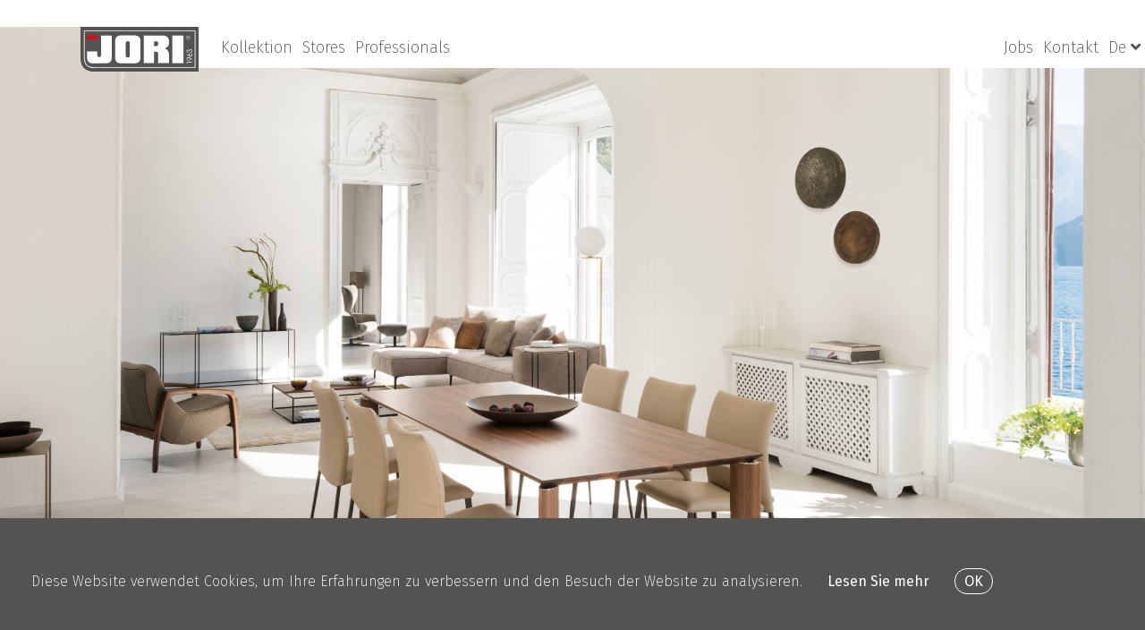

--- FILE ---
content_type: text/html; charset=utf-8
request_url: https://www.jori.com/de/alle-produkte
body_size: 11489
content:
<!DOCTYPE html>
<html  lang="de" dir="ltr" prefix="fb: https://ogp.me/ns/fb# og: https://ogp.me/ns#">
<head>
  <!--[if IE]><![endif]-->
<meta charset="utf-8" />
<link href="https://www.jori.com/de/alle-produkte" rel="alternate" hreflang="de" />
<link href="https://www.jori.com/fr/tous-les-produits" rel="alternate" hreflang="fr" />
<link href="https://www.jori.com/nl/alle-producten" rel="alternate" hreflang="nl" />
<link href="https://www.jori.com/en/all-products" rel="alternate" hreflang="en" />
<link rel="shortcut icon" href="https://www.jori.com/sites/default/files/favicon.ico" type="image/vnd.microsoft.icon" />
<meta name="keywords" content="Alle Produkte, , JORI" />
<meta name="generator" content="Drupal 7 (http://drupal.org)" />
<link rel="canonical" href="https://www.jori.com/de/alle-produkte" />
<meta property="fb:app_id" content="199317280242406" />
<meta property="og:site_name" content="Designer Möbel  | JORI" />
<meta property="og:type" content="company" />
<meta property="og:url" content="https://www.jori.com/de/alle-produkte" />
<meta property="og:title" content="Alle Produkte | | Designer Möbel  | JORI" />
<meta property="og:image" content="https://www.jori.com/sites/default/files/styles/j2_w1920/public/oscarini_0_1.jpg?itok=YjlF7bTk" />
<meta property="og:image:url" content="https://drup.jori.com/sites/all/themes/jori/images/carousel/slider-JORI-daydreamer.jpg" />
<meta property="og:image:secure_url" content="https://drup.jori.com/sites/all/themes/jori/images/carousel/slider-JORI-daydreamer.jpg" />
<meta property="og:image:type" content="image/jpeg" />
<meta name="twitter:site" content="@jorifurniture" />
<meta name="twitter:creator" content="@jorifurniture" />
<meta name="twitter:url" content="https://www.jori.com/de/alle-produkte" />
<meta name="twitter:title" content="Alle Produkte | Designer Möbel  | JORI" />
  <title>Alle Produkte | | Designer Möbel  | JORI</title>
	
      <meta name="MobileOptimized" content="width">
    <meta name="HandheldFriendly" content="true">
  	<meta name="viewport" content="width=device-width, initial-scale=1.0">

      
<script>
  // Define dataLayer and the gtag function.
  window.dataLayer = window.dataLayer || [];
  function gtag(){dataLayer.push(arguments);}

  // Default ad_storage to 'denied'.
 
   /* in tempalte
   gtag('consent', 'default', {
    'ad_storage': 'denied',
    'analytics_storage': 'denied',
    'functionality_storage': 'granted',
    'personalization_storage': 'granted',
    'security_storage': 'granted',
    'wait_for_update' : 500
  });
  */
</script>
    
<!-- Google Tag Manager -->
<script>(function(w,d,s,l,i){w[l]=w[l]||[];w[l].push({'gtm.start':
new Date().getTime(),event:'gtm.js'});var f=d.getElementsByTagName(s)[0],
j=d.createElement(s),dl=l!='dataLayer'?'&l='+l:'';j.async=true;j.src=
'https://www.googletagmanager.com/gtm.js?id='+i+dl;f.parentNode.insertBefore(j,f);
})(window,document,'script','dataLayer','GTM-WZ4QPL');</script>
<!-- End Google Tag Manager -->
	
	
  <link type="text/css" rel="stylesheet" href="/sites/default/files/advagg_css/css__LXaNmpyA_TJqFd1zcJnFcMoUJ3SmdzSQHWLKiylQVqI___zp0u8FZEpA7Yx_jpyj45oDuco1CXJZUrz3x5rV8H9g__ZSMIrPJ03gHvfAC7VKnz1djA7yLDYKjCwX69yp9KRXs.css" media="all" />
<link type="text/css" rel="stylesheet" href="https://fonts.googleapis.com/css?family=Fira+Sans:200,400,400i,500,700&amp;display=swap" media="all" />
<link type="text/css" rel="stylesheet" href="/sites/default/files/advagg_css/css__HHN_g7G4FUwwQIbk-nEnSu6NHjVCUvuqU-vKtzAutvI__tt16y-OL0aDmGO6jAbxe9sOaseQ5KmGJfRnpJrszkzA__ZSMIrPJ03gHvfAC7VKnz1djA7yLDYKjCwX69yp9KRXs.css" media="all" />
	
 <link rel="preconnect" href="https://fonts.googleapis.com">
 <link rel="preconnect" href="https://fonts.gstatic.com" crossorigin>
	
 <link rel="preload"
      href="https://pro.fontawesome.com/releases/v5.8.1/css/all.css"
      as="style"
      onload="this.onload=null;this.rel='stylesheet'"
      integrity="sha384-Bx4pytHkyTDy3aJKjGkGoHPt3tvv6zlwwjc3iqN7ktaiEMLDPqLSZYts2OjKcBx1"
      crossorigin="anonymous">

<noscript>
  <link rel="stylesheet"
        href="https://pro.fontawesome.com/releases/v5.8.1/css/all.css"
        integrity="sha384-Bx4pytHkyTDy3aJKjGkGoHPt3tvv6zlwwjc3iqN7ktaiEMLDPqLSZYts2OjKcBx1"
        crossorigin="anonymous">
</noscript>
   
  <script src="/sites/default/files/advagg_js/js__rZFFXYtHbz0SWTNDn_P9P7FeibwPZY5KHjVVCxI7jvo__48oXQxreDvuA5a0OIMXqgeV0dWACLYBhRb8vSKH3ELI__ZSMIrPJ03gHvfAC7VKnz1djA7yLDYKjCwX69yp9KRXs.js"></script>
<script src="/sites/default/files/advagg_js/js__1oI5Kji1T-Ulb_Nj0oCLBGbvy31f42mE9QKvucNLPnw__J05fdIdpHSYoXoD7N87NIQiK1R5POsgPb6QVzxU5O5M__ZSMIrPJ03gHvfAC7VKnz1djA7yLDYKjCwX69yp9KRXs.js"></script>
<script src="/sites/default/files/advagg_js/js__TzZ3nNoFsCXEo2MVQZYwU-1-lzdTn4EsT9lmRfOvKVA__tES5I6-pI8-QDgNN-rNva4NF8LNq5s4_KNWh4tTSWho__ZSMIrPJ03gHvfAC7VKnz1djA7yLDYKjCwX69yp9KRXs.js"></script>
<script>jQuery.extend(Drupal.settings, {"basePath":"\/","pathPrefix":"de\/","setHasJsCookie":0,"ajaxPageState":{"theme":"jori","theme_token":"B1VzaYYxrCtyQvN5CQHj_k7xLlhNAdXFfswL5euE-g4","jquery_version":"1.12","jquery_version_token":"4OfKX8gN5s1R9meBIMMzikJjU52G28H-BEzSncXzD4Q","css":{"modules\/system\/system.base.css":1,"modules\/system\/system.menus.css":1,"modules\/system\/system.messages.css":1,"modules\/system\/system.theme.css":1,"misc\/ui\/jquery.ui.core.css":1,"misc\/ui\/jquery.ui.theme.css":1,"misc\/ui\/jquery.ui.menu.css":1,"misc\/ui\/jquery.ui.autocomplete.css":1,"modules\/field\/theme\/field.css":1,"modules\/node\/node.css":1,"modules\/search\/search.css":1,"modules\/user\/user.css":1,"sites\/all\/modules\/views\/css\/views.css":1,"sites\/all\/modules\/media\/modules\/media_wysiwyg\/css\/media_wysiwyg.base.css":1,"sites\/all\/modules\/ctools\/css\/ctools.css":1,"sites\/all\/modules\/panels\/css\/panels.css":1,"sites\/all\/modules\/masonry_views\/css\/masonry_views.css":1,"sites\/all\/modules\/jori_stock\/styles\/stock.css":1,"modules\/locale\/locale.css":1,"https:\/\/fonts.googleapis.com\/css?family=Fira+Sans:200,400,400i,500,700\u0026display=swap":1,"sites\/all\/themes\/zen\/system.base.css":1,"sites\/all\/themes\/zen\/system.menus.css":1,"sites\/all\/themes\/zen\/system.messages.css":1,"sites\/all\/themes\/zen\/system.theme.css":1,"sites\/all\/themes\/zen\/comment.css":1,"sites\/all\/themes\/zen\/node.css":1,"sites\/all\/themes\/jori\/styles\/styles.css":1},"js":{"https:\/\/cdnjs.cloudflare.com\/ajax\/libs\/slick-carousel\/1.9.0\/slick.min.js":1,"sites\/all\/modules\/jquery_update\/replace\/jquery\/1.12\/jquery.min.js":1,"misc\/jquery-extend-3.4.0.js":1,"misc\/jquery-html-prefilter-3.5.0-backport.js":1,"misc\/jquery.once.js":1,"misc\/drupal.js":1,"sites\/all\/modules\/jquery_update\/js\/jquery_browser.js":1,"sites\/all\/modules\/jquery_update\/replace\/ui\/ui\/minified\/jquery.ui.core.min.js":1,"sites\/all\/modules\/jquery_update\/replace\/ui\/ui\/minified\/jquery.ui.widget.min.js":1,"sites\/all\/modules\/jquery_update\/replace\/ui\/external\/jquery.cookie.js":1,"sites\/all\/modules\/jquery_update\/replace\/jquery.form\/4\/jquery.form.min.js":1,"sites\/all\/modules\/jquery_update\/replace\/ui\/ui\/minified\/jquery.ui.position.min.js":1,"misc\/ui\/jquery.ui.position-1.13.0-backport.js":1,"sites\/all\/modules\/jquery_update\/replace\/ui\/ui\/minified\/jquery.ui.menu.min.js":1,"sites\/all\/modules\/jquery_update\/replace\/ui\/ui\/minified\/jquery.ui.autocomplete.min.js":1,"misc\/form-single-submit.js":1,"misc\/ajax.js":1,"sites\/all\/modules\/jquery_update\/js\/jquery_update.js":1,"public:\/\/languages\/de_TA4-Fp09BLDFpt_AtFQdS5FIpcMf-SD-BkqeTlaRZpg.js":1,"sites\/all\/modules\/ctools\/js\/auto-submit.js":1,"sites\/all\/libraries\/masonry\/masonry.pkgd.min.js":1,"sites\/all\/libraries\/imagesloaded\/imagesloaded.pkgd.min.js":1,"sites\/all\/modules\/masonry\/masonry.js":1,"sites\/all\/modules\/views\/js\/base.js":1,"misc\/progress.js":1,"sites\/all\/modules\/views\/js\/ajax_view.js":1,"misc\/collapse.js":1,"misc\/form.js":1,"sites\/all\/modules\/jori_stock\/js\/stock.js":1,"sites\/all\/themes\/jori\/js\/jorisize.js":1}},"urlIsAjaxTrusted":{"\/de\/productlist":true,"\/de\/views\/ajax":true},"masonry":{".view-product-a-z-.view-display-id-block_1 \u003E .view-content":{"item_selector":".masonry-item","column_width":"33","column_width_units":"%","gutter_width":10,"resizable":true,"animated":true,"animation_duration":500,"fit_width":false,"rtl":false,"images_first":true,"stamp":""}},"views":{"ajax_path":"\/de\/views\/ajax","ajaxViews":{"views_dom_id:5c78122f8a62b18ca04ecfb8d70e219c":{"view_name":"product_a_z_","view_display_id":"block_1","view_args":"","view_path":"node\/49416","view_base_path":"productlist","view_dom_id":"5c78122f8a62b18ca04ecfb8d70e219c","pager_element":0}}}});</script>
	<!--/*
 <script defer src="https://pro.fontawesome.com/releases/v5.12.1/js/all.js" integrity="sha384-RiuSF/PBDHssKXqYfH16Hw3famw7Xg29hNO7Lg636dZXUg42q2UtNLPsGfihOxT9" crossorigin="anonymous"></script>
`*/-->
      <!--[if lt IE 9]>
    <script src="/sites/all/themes/zen/js/html5shiv.min.js"></script>
    <![endif]-->
  		<script>
if (typeof Promise !== "function"){
    document.write('<script src="https://drup.jori.com/static/libs/polyfill/polyfill.min.js"><\/script>');
	}
</script>
	
</head>
<body class="html not-front not-logged-in no-sidebars page-node page-node- page-node-49416 node-type-page i18n-de section-alle-produkte page-panels" >
<!-- Google Tag Manager (noscript) -->
<noscript><iframe src="https://www.googletagmanager.com/ns.html?id=GTM-WZ4QPL"
height="0" width="0" style="display:none;visibility:hidden"></iframe></noscript>
<!-- End Google Tag Manager (noscript) -->
	
	
	
	
	
	
	
      <p class="skip-link__wrapper">
      <a href="#main-menu" class="skip-link visually-hidden visually-hidden--focusable" id="skip-link">Jump to navigation</a>
    </p>
      
<div class="layout-center">

  <header class="header" role="banner">

    
    
    
    <a id="nav-toggle" href="#" class=""><span></span></a>
<div class="search-box form hidden">
	<form action="https://search.jori.com/search?" method="get" name="gs" id="gs">
	<div id="sbox" >
		<span class="thesearchbox"><input type="text" name="q" value="" size="32" maxlength="256" /></span> 
		<span><input class="submit btn btn-jori" type="submit" name="btnG" value="Suchen" /></span>
	</div>
	<input type="hidden" name="entqr" value="0" /><input type="hidden" name="output" value="xml_no_dtd" />
	<input type="hidden" name="sort" value="date:D:L:d1" />
	<input type="hidden" name="ud" value="1" />
	<input type="hidden" name="lr" value="lang_nl" />
	<input type="hidden" name="client" value="JORI_frontend" />
	<input type="hidden" name="oe" value="UTF-8" />
	<input type="hidden" name="ie" value="UTF-8" />
	<input type="hidden" name="proxystylesheet" value="JORI_frontend" />
	<input type="hidden" name="site" value="default_collection" />
	</form>
</div>	
<div class="header">
	<div class="whitespace"></div>
	 	<div class="menubar">
			<div class="logo"><a href="/de"><img src="/sites/all/themes/jori/images/jori.svg" width="131.766" height="50" alt="JORI Logo"></a></div>
				<div class="menu-block">
			<div class="menu-container">
				
				<div class="block block-menu-block first odd" role="navigation" id="block-menu-block-6">

      
  <div class="menu-block-wrapper menu-block-6 menu-name-menu-top-menu parent-mlid-0 menu-level-1">
  <ul class="menu"><li class="menu__item is-leaf first leaf menu-mlid-25272"><a href="/de" title="" class="menu__link">Home</a></li>
<li class="menu__item is-expanded expanded menu-mlid-18808"><a href="/de/kollektion" title="" class="menu__link">Kollektion</a><ul class="menu"><li class="menu__item is-leaf first leaf menu-mlid-18814"><a href="/de/product-category/sofas" title="" class="menu__link">Sofas</a></li>
<li class="menu__item is-leaf leaf menu-mlid-18817"><a href="/de/product-category/lounge-relaxsessels" title="" class="menu__link">Relaxsessel</a></li>
<li class="menu__item is-leaf leaf menu-mlid-39089"><a href="https://www.jori.com/de/kollektion/loungesessel" title="" class="menu__link">Loungesessel</a></li>
<li class="menu__item is-leaf leaf menu-mlid-18821"><a href="/de/product-category/armsessel" title="" class="menu__link">Armsessel</a></li>
<li class="menu__item is-leaf leaf menu-mlid-18834"><a href="/de/product-category/tische" title="" class="menu__link">Couchtische</a></li>
<li class="menu__item is-leaf leaf menu-mlid-18825"><a href="/de/product-category/stuhle" title="" class="menu__link">Dining</a></li>
<li class="menu__item is-leaf last leaf menu-mlid-18844"><a href="/de/product-category/interior-accessories/overview" title="" class="menu__link">Interior accessories</a></li>
</ul></li>
<li class="menu__item is-leaf leaf menu-mlid-18884"><a href="/de/handler" title="" class="menu__link">Stores</a></li>
<li class="menu__item is-expanded last expanded menu-mlid-24793"><a href="/de/jori-pro" title="" class="menu__link">Professionals</a><ul class="menu"><li class="menu__item is-leaf first leaf menu-mlid-24819"><a href="/de/login-extranet" title="" class="menu__link">Extranet</a></li>
<li class="menu__item is-leaf leaf menu-mlid-24833"><a href="https://www.jori.com/de/presse" title="" class="menu__link">Presse</a></li>
<li class="menu__item is-leaf leaf menu-mlid-24834"><a href="https://www.jori.com/de/architekt-project-business" title="" class="menu__link">Objekt</a></li>
<li class="menu__item is-leaf last leaf menu-mlid-24832"><a href="https://www.jori.com/de/realisierungen" title="" class="menu__link">Realisierungen</a></li>
</ul></li>
</ul></div>

</div>
<div class="block block-menu even" role="navigation" id="block-menu-menu-top-menu-extra">

      
  <ul class="menu"><li class="menu__item is-leaf first leaf"><a href="/de/vacatures" title="" class="menu__link">Jobs</a></li>
<li class="menu__item is-leaf last leaf"><a href="/de/kontakt" title="" class="menu__link">Kontakt</a></li>
</ul>
</div>
<div class="block block-locale last odd" role="complementary" id="block-locale-language">

      
  <div class="item-list"><ul class="menu lang-list"><li class="lang-list-item active first"><span class="desktop lang-menu-trigger">de </span><span class="mobile lang-menu-close">Deutsch</span><i class="fas fa-angle-down"></i></li>
<li class="lang-list-item"><a href="/fr/tous-les-produits" class="lang-link"><span class="desktop">fr </span><span class="mobile">Français</span></a></li>
<li class="lang-list-item"><a href="/nl/alle-producten" class="lang-link"><span class="desktop">nl </span><span class="mobile">Nederlands</span></a></li>
<li class="lang-list-item last"><a href="/en/all-products" class="lang-link"><span class="desktop">en </span><span class="mobile">English</span></a></li>
</ul></div>
</div>
	
					
	
		  <div id="extra-menu-container">
				<ul class="menu extramenu">
					 <li class="icons"><i class="fas fa-search"></i></li>

		 <li class="icons"><a href="https://www.facebook.com/jori.furniture/" target="_blank"><i class="fab fa-facebook"></i></a></li> 

		 <li class="icons"><a href="https://www.instagram.com/jorifurniture/" target="_blank"><i class="fab fa-instagram"></i ></a></li> 
					
		 <li class="icons"><a href="https://www.linkedin.com/company/jori" target="_blank"><i class="fab fa-linkedin"></i></a></li> 

		 <li class="icons"><a href="https://www.pinterest.com/jorifurniture/" target="_blank"><i class="fab fa-pinterest"></i></a></li> 

		 <li class="icons"><a href="https://www.youtube.com/user/jorinv" target="_blank"><i class="fab fa-youtube"></i></a></li> 
					
				<!--	 <li class="icons"><i class="far fa-heart"></i></li> -->
				<!--	<li class="icons"><i class="fas fa-search"></i></li> -->
				<!--	<li class="icons"><i class="fas fa-shopping-basket"></i></li> -->
				</ul>
		    </div>
		</div>	
		</div>		
				
	    </div>
	  
	</div>
	
  </header>

	
	
<div class="main-content">
		<div class="carousel-single">
			<div class="hero">
					<div class="hero-image " style="background-image: url('https://www.jori.com/sites/default/files/styles/j2_w1920/public/oscarini_0_1.jpg?itok=YjlF7bTk');"></div>
			</div>	
		</div>
	  <div class="content">
	 <div class="breadcrumbs">
<a href="/de">Home</a> / <!--array(2) {
  [0]=>
  array(5) {
    ["title"]=>
    string(10) "Startseite"
    ["href"]=>
    string(7) "<front>"
    ["link_path"]=>
    string(0) ""
    ["localized_options"]=>
    array(0) {
    }
    ["type"]=>
    int(0)
  }
  [1]=>
  array(48) {
    ["menu_name"]=>
    string(18) "menu-footer-menu-1"
    ["mlid"]=>
    string(5) "18791"
    ["plid"]=>
    string(1) "0"
    ["link_path"]=>
    string(10) "node/49416"
    ["router_path"]=>
    string(6) "node/%"
    ["link_title"]=>
    string(13) "Alle Produkte"
    ["options"]=>
    array(2) {
      ["attributes"]=>
      array(1) {
        ["title"]=>
        string(0) ""
      }
      ["alter"]=>
      bool(true)
    }
    ["module"]=>
    string(4) "menu"
    ["hidden"]=>
    string(1) "0"
    ["external"]=>
    string(1) "0"
    ["has_children"]=>
    string(1) "0"
    ["expanded"]=>
    string(1) "0"
    ["weight"]=>
    string(3) "-42"
    ["depth"]=>
    string(1) "1"
    ["customized"]=>
    string(1) "1"
    ["p1"]=>
    string(5) "18791"
    ["p2"]=>
    string(1) "0"
    ["p3"]=>
    string(1) "0"
    ["p4"]=>
    string(1) "0"
    ["p5"]=>
    string(1) "0"
    ["p6"]=>
    string(1) "0"
    ["p7"]=>
    string(1) "0"
    ["p8"]=>
    string(1) "0"
    ["p9"]=>
    string(1) "0"
    ["updated"]=>
    string(1) "0"
    ["language"]=>
    string(2) "de"
    ["i18n_tsid"]=>
    string(3) "150"
    ["load_functions"]=>
    string(26) "a:1:{i:1;s:9:"node_load";}"
    ["to_arg_functions"]=>
    string(0) ""
    ["access_callback"]=>
    string(11) "node_access"
    ["access_arguments"]=>
    string(29) "a:2:{i:0;s:4:"view";i:1;i:1;}"
    ["page_callback"]=>
    string(27) "page_manager_node_view_page"
    ["page_arguments"]=>
    string(14) "a:1:{i:0;i:1;}"
    ["delivery_callback"]=>
    string(0) ""
    ["tab_parent"]=>
    string(0) ""
    ["tab_root"]=>
    string(6) "node/%"
    ["title"]=>
    string(13) "Alle Produkte"
    ["title_callback"]=>
    string(15) "node_page_title"
    ["title_arguments"]=>
    string(14) "a:1:{i:0;i:1;}"
    ["theme_callback"]=>
    string(0) ""
    ["theme_arguments"]=>
    string(6) "a:0:{}"
    ["type"]=>
    string(1) "6"
    ["description"]=>
    string(0) ""
    ["in_active_trail"]=>
    bool(true)
    ["access"]=>
    bool(true)
    ["href"]=>
    string(10) "node/49416"
    ["localized_options"]=>
    array(2) {
      ["attributes"]=>
      array(1) {
        ["title"]=>
        string(0) ""
      }
      ["alter"]=>
      bool(true)
    }
    ["i18n_menu"]=>
    bool(true)
  }
}
--><a href="/de"></a>		 
		<span class="active"> Alle Produkte</span>
	</div>
		<div class="menu-box">
					</div>
	<div class="pageheader">
			
		        		<h1><span> Alle Produkte</span></h1>
      				
				</div>

  </div>

    <div class="main " role="main">
            <a href="#skip-link" class="visually-hidden visually-hidden--focusable" id="main-content">Back to top</a>
                  
     
            	<div class="content">
	        


<article class="node node-page view-mode-full clearfix node-49416">

  
  <div class="field field-name-field-link-a-block field-type-blockreference field-label-hidden">
    <div class="field-items">
          <div class="field-item even"><div class="block block-views first odd" id="block-views-product-a-z-block-1">

      
  <div class="view view-product-a-z- view-id-product_a_z_ view-display-id-block_1 all-products view-dom-id-5c78122f8a62b18ca04ecfb8d70e219c">
        
      <div class="view-filters">
      <form class="ctools-auto-submit-full-form" action="/de/productlist" method="get" id="views-exposed-form-product-a-z--block-1" accept-charset="UTF-8"><div><div class="views-exposed-form">
  <div class="views-exposed-widgets clearfix">
          <div id="edit-field-product-category-tid-wrapper" class="views-exposed-widget views-widget-filter-field_product_category_tid">
                  <label for="edit-field-product-category-tid">
            Product Category          </label>
                        <div class="views-widget">
          <div class="form-item form-type-select form-item-field-product-category-tid">
 <select id="edit-field-product-category-tid" name="field_product_category_tid" class="form-select"><option value="All" selected="selected">- Any -</option><option value="160">Desks</option><option value="21">Sofas</option><option value="163">Hocker</option><option value="123">Relaxsessel</option><option value="172">Box</option><option value="159">Cushions</option><option value="161">Lighting</option><option value="276">Loungesessel</option><option value="13">Armsessel</option><option value="20">Couchtische</option><option value="18">Dining</option><option value="158">Interior Accessories</option></select>
</div>
        </div>
              </div>
                    <div class="views-exposed-widget views-submit-button">
      <input class="ctools-use-ajax ctools-auto-submit-click js-hide form-submit" type="submit" id="edit-submit-product-a-z-" value="Apply" />    </div>
      </div>
</div>
</div></form>    </div>
  
  
      <div class="view-content">
      
  <div class="masonry-item views-row views-row-1 views-row-odd views-row-first">
      
  

        <div class="image views-fieldset" data-module="views_fieldsets">
            <div class="views-field views-field-field-pack-shot"><div class="field-content"><a href="/de/products/aida-jr-4880"><img src="https://www.jori.com/sites/default/files/styles/j2_h400/public/packshot/aida_lounge_hoge_rug_zwart_onderstel.jpg?itok=gZp6teZf" width="377" height="400" alt="" /></a></div></div>                <div><div class="label"><a href="/de/products/aida-jr-4880"><a href="/de/products/[title]">Aida</a> </a></div></div>      </div>

  
  </div>
  <div class="masonry-item views-row views-row-2 views-row-even">
      
  

        <div class="image views-fieldset" data-module="views_fieldsets">
            <div class="views-field views-field-field-pack-shot"><div class="field-content"><a href="/de/products/angel-jr-3250"><img src="https://www.jori.com/sites/default/files/styles/j2_h400/public/packshot/angel_jr-3250_f_quadri.jpg?itok=gDq2Bqj1" width="591" height="400" alt="" /></a></div></div>                <div><div class="label"><a href="/de/products/angel-jr-3250"><a href="/de/products/[title]">Angel</a> </a></div></div>      </div>

  
  </div>
  <div class="masonry-item views-row views-row-3 views-row-odd">
      
  

        <div class="image views-fieldset" data-module="views_fieldsets">
            <div class="views-field views-field-field-pack-shot"><div class="field-content"><a href="/de/products/ascot-jr-t938"><img src="https://www.jori.com/sites/default/files/styles/j2_h400/public/packshot/jori_20-06-18118244_0.jpg?itok=qQxOnPbk" width="913" height="400" alt="" /></a></div></div>                <div><div class="label"><a href="/de/products/ascot-jr-t938"><a href="/de/products/[title]">Ascot table JR-t938</a> </a></div></div>      </div>

  
  </div>
  <div class="masonry-item views-row views-row-4 views-row-even">
      
  

        <div class="image views-fieldset" data-module="views_fieldsets">
            <div class="views-field views-field-field-pack-shot"><div class="field-content"><a href="/de/products/bellino-jr-8800"><img src="https://www.jori.com/sites/default/files/styles/j2_h400/public/packshot/jori_01-04-1482608.jpg?itok=txj5wTZ-" width="696" height="400" alt="" /></a></div></div>                <div><div class="label"><a href="/de/products/bellino-jr-8800"><a href="/de/products/[title]">Bellino</a> </a></div></div>      </div>

  
  </div>
  <div class="masonry-item views-row views-row-5 views-row-odd">
      
  

        <div class="image views-fieldset" data-module="views_fieldsets">
            <div class="views-field views-field-field-pack-shot"><div class="field-content"><a href="/de/products/bellino-jr-8820"><img src="https://www.jori.com/sites/default/files/styles/j2_h400/public/packshot/bellino_voor.jpg?itok=JJJ3YJNq" width="397" height="400" alt="" /></a></div></div>                <div><div class="label"><a href="/de/products/bellino-jr-8820"><a href="/de/products/[title]">Bellino armchair</a> </a></div></div>      </div>

  
  </div>
  <div class="masonry-item views-row views-row-6 views-row-even">
      
  

        <div class="image views-fieldset" data-module="views_fieldsets">
            <div class="views-field views-field-field-pack-shot"><div class="field-content"><a href="/de/products/bellino-jr-p8800"><img src="https://www.jori.com/sites/default/files/styles/j2_h400/public/packshot/bellino_footstool.jpg?itok=Hi99hbk2" width="521" height="400" alt="" /></a></div></div>                <div><div class="label"><a href="/de/products/bellino-jr-p8800"><a href="/de/products/[title]">Bellino footstool</a> </a></div></div>      </div>

  
  </div>
  <div class="masonry-item views-row views-row-7 views-row-odd">
      
  

        <div class="image views-fieldset" data-module="views_fieldsets">
            <div class="views-field views-field-field-pack-shot"><div class="field-content"><a href="/de/products/brainbuilder-jr-7760"><img src="https://www.jori.com/sites/default/files/styles/j2_h400/public/packshot/brainbuilder_02.jpg?itok=h1UdeZrM" width="513" height="400" alt="" /></a></div></div>                <div><div class="label"><a href="/de/products/brainbuilder-jr-7760"><a href="/de/products/[title]">Brainbuilder</a> </a></div></div>      </div>

  
  </div>
  <div class="masonry-item views-row views-row-8 views-row-even">
      
  

        <div class="image views-fieldset" data-module="views_fieldsets">
            <div class="views-field views-field-field-pack-shot"><div class="field-content"><a href="/de/products/como"><img src="https://www.jori.com/sites/default/files/styles/j2_h400/public/packshot/como_mamaye_5_web_1920x1080.jpg?itok=_iyBUsKn" width="711" height="400" alt="" /></a></div></div>                <div><div class="label"><a href="/de/products/como"><a href="/de/products/[title]">Como</a> </a></div></div>      </div>

  
  </div>
  <div class="masonry-item views-row views-row-9 views-row-odd">
      
  

        <div class="image views-fieldset" data-module="views_fieldsets">
            <div class="views-field views-field-field-pack-shot"><div class="field-content"><a href="/de/products/cosy-ghost"><img src="https://www.jori.com/sites/default/files/styles/j2_h400/public/packshot/cosy-ghost-08.jpg?itok=xYmT_yUq" width="432" height="400" alt="" /></a></div></div>                <div><div class="label"><a href="/de/products/cosy-ghost"><a href="/de/products/[title]">Cosy Ghost</a> </a></div></div>      </div>

  
  </div>
  <div class="masonry-item views-row views-row-10 views-row-even">
      
  

        <div class="image views-fieldset" data-module="views_fieldsets">
            <div class="views-field views-field-field-pack-shot"><div class="field-content"><a href="/de/products/jr-cush"><img src="https://www.jori.com/sites/default/files/styles/j2_h400/public/packshot/jr_cush_0.jpg?itok=ZoycnL_H" width="800" height="400" alt="" /></a></div></div>                <div><div class="label"><a href="/de/products/jr-cush"><a href="/de/products/[title]">Cushion</a> </a></div></div>      </div>

  
  </div>
  <div class="masonry-item views-row views-row-11 views-row-odd">
      
  

        <div class="image views-fieldset" data-module="views_fieldsets">
            <div class="views-field views-field-field-pack-shot"><div class="field-content"><a href="/de/products/daydreamer"><img src="https://www.jori.com/sites/default/files/styles/j2_h400/public/packshot/am_jori_daydreamer_studio_staand_vs005_lowres_0.jpg?itok=ynWr-Lxn" width="479" height="400" alt="" /></a></div></div>                <div><div class="label"><a href="/de/products/daydreamer"><a href="/de/products/[title]">Daydreamer</a> </a></div></div>      </div>

  
  </div>
  <div class="masonry-item views-row views-row-12 views-row-even">
      
  

        <div class="image views-fieldset" data-module="views_fieldsets">
            <div class="views-field views-field-field-pack-shot"><div class="field-content"><a href="/de/products/daydreamer-armchair"><img src="https://www.jori.com/sites/default/files/styles/j2_h400/public/packshot/daydreamer_zetel_03.jpg?itok=_hhj9f0X" width="346" height="400" alt="" /></a></div></div>                <div><div class="label"><a href="/de/products/daydreamer-armchair"><a href="/de/products/[title]">Daydreamer armchair</a> </a></div></div>      </div>

  
  </div>
  <div class="masonry-item views-row views-row-13 views-row-odd">
      
  

        <div class="image views-fieldset" data-module="views_fieldsets">
            <div class="views-field views-field-field-pack-shot"><div class="field-content"><a href="/de/products/daydreamer-lounge"><img src="https://www.jori.com/sites/default/files/styles/j2_h400/public/packshot/daydreamer-lounge-01.jpg?itok=pOjSe-Cn" width="530" height="400" alt="" /></a></div></div>                <div><div class="label"><a href="/de/products/daydreamer-lounge"><a href="/de/products/[title]">Daydreamer Lounge</a> </a></div></div>      </div>

  
  </div>
  <div class="masonry-item views-row views-row-14 views-row-even">
      
  

        <div class="image views-fieldset" data-module="views_fieldsets">
            <div class="views-field views-field-field-pack-shot"><div class="field-content"><a href="/de/products/daydreamer-sofa"><img src="https://www.jori.com/sites/default/files/styles/j2_h400/public/packshot/daydreamer_sofa_07.jpg?itok=PY8HYFmi" width="594" height="400" alt="" /></a></div></div>                <div><div class="label"><a href="/de/products/daydreamer-sofa"><a href="/de/products/[title]">Daydreamer sofa</a> </a></div></div>      </div>

  
  </div>
  <div class="masonry-item views-row views-row-15 views-row-odd">
      
  

        <div class="image views-fieldset" data-module="views_fieldsets">
            <div class="views-field views-field-field-pack-shot"><div class="field-content"><a href="/de/products/eden"><img src="https://www.jori.com/sites/default/files/styles/j2_h400/public/packshot/eden-packshot-mamye015.jpg?itok=wapWXVPF" width="862" height="400" alt="" /></a></div></div>                <div><div class="label"><a href="/de/products/eden"><a href="/de/products/[title]">Eden</a> </a></div></div>      </div>

  
  </div>
  <div class="masonry-item views-row views-row-16 views-row-even">
      
  

        <div class="image views-fieldset" data-module="views_fieldsets">
            <div class="views-field views-field-field-pack-shot"><div class="field-content"><a href="/de/products/eternity-jr-1610"><img src="https://www.jori.com/sites/default/files/styles/j2_h400/public/packshot/eternity_jr-1610_d_quadri.jpg?itok=gXNbEqIC" width="339" height="400" alt="" /></a></div></div>                <div><div class="label"><a href="/de/products/eternity-jr-1610"><a href="/de/products/[title]">Eternity</a> </a></div></div>      </div>

  
  </div>
  <div class="masonry-item views-row views-row-17 views-row-odd">
      
  

        <div class="image views-fieldset" data-module="views_fieldsets">
            <div class="views-field views-field-field-pack-shot"><div class="field-content"><a href="/de/products/fuga"><img src="https://www.jori.com/sites/default/files/styles/j2_h400/public/packshot/fuga_hoog_poef.jpg?itok=WIrAI-lP" width="492" height="400" alt="" /></a></div></div>                <div><div class="label"><a href="/de/products/fuga"><a href="/de/products/[title]">Fuga</a> </a></div></div>      </div>

  
  </div>
  <div class="masonry-item views-row views-row-18 views-row-even">
      
  

        <div class="image views-fieldset" data-module="views_fieldsets">
            <div class="views-field views-field-field-pack-shot"><div class="field-content"><a href="/de/products/glove-pure"><img src="https://www.jori.com/sites/default/files/styles/j2_h400/public/packshot/jori_glove_set_01.jpg?itok=D4M1dzzY" width="931" height="400" alt="" /></a></div></div>                <div><div class="label"><a href="/de/products/glove-pure"><a href="/de/products/[title]">Glove Pure</a> </a></div></div>      </div>

  
  </div>
  <div class="masonry-item views-row views-row-19 views-row-odd">
      
  

        <div class="image views-fieldset" data-module="views_fieldsets">
            <div class="views-field views-field-field-pack-shot"><div class="field-content"><a href="/de/products/griffon"><img src="https://www.jori.com/sites/default/files/styles/j2_h400/public/packshot/griffon_lounge_chair_1.jpg?itok=BDqVqzoz" width="553" height="400" alt="" /></a></div></div>                <div><div class="label"><a href="/de/products/griffon"><a href="/de/products/[title]">Griffon Lounge</a> </a></div></div>      </div>

  
  </div>
  <div class="masonry-item views-row views-row-20 views-row-even">
      
  

        <div class="image views-fieldset" data-module="views_fieldsets">
            <div class="views-field views-field-field-pack-shot"><div class="field-content"><a href="/de/products/icarus-jr-7565"><img src="https://www.jori.com/sites/default/files/styles/j2_h400/public/packshot/icarus_loung_01.jpg?itok=6mblXNS5" width="583" height="400" alt="" /></a></div></div>                <div><div class="label"><a href="/de/products/icarus-jr-7565"><a href="/de/products/[title]">Icarus Lounge</a> </a></div></div>      </div>

  
  </div>
  <div class="masonry-item views-row views-row-21 views-row-odd">
      
  

        <div class="image views-fieldset" data-module="views_fieldsets">
            <div class="views-field views-field-field-pack-shot"><div class="field-content"><a href="/de/products/idaho-jr-7570"><img src="https://www.jori.com/sites/default/files/styles/j2_h400/public/packshot/packshot-idaho-jori.jpg?itok=EhLbhdeE" width="513" height="400" alt="" /></a></div></div>                <div><div class="label"><a href="/de/products/idaho-jr-7570"><a href="/de/products/[title]">Idaho</a> </a></div></div>      </div>

  
  </div>
  <div class="masonry-item views-row views-row-22 views-row-even">
      
  

        <div class="image views-fieldset" data-module="views_fieldsets">
            <div class="views-field views-field-field-pack-shot"><div class="field-content"><a href="/de/products/infinity"><img src="https://www.jori.com/sites/default/files/styles/j2_h400/public/packshot/jori-infinity-low_0.jpg?itok=R2-db1gS" width="478" height="400" alt="" /></a></div></div>                <div><div class="label"><a href="/de/products/infinity"><a href="/de/products/[title]">Infinity</a> </a></div></div>      </div>

  
  </div>
  <div class="masonry-item views-row views-row-23 views-row-odd">
      
  

        <div class="image views-fieldset" data-module="views_fieldsets">
            <div class="views-field views-field-field-pack-shot"><div class="field-content"><a href="/de/products/lagom-jr-9950"><img src="https://www.jori.com/sites/default/files/styles/j2_h400/public/packshot/jori_-_lagom_6.jpg?itok=ZBsvwK8P" width="451" height="400" alt="" /></a></div></div>                <div><div class="label"><a href="/de/products/lagom-jr-9950"><a href="/de/products/[title]">Lagom</a> </a></div></div>      </div>

  
  </div>
  <div class="masonry-item views-row views-row-24 views-row-even">
      
  

        <div class="image views-fieldset" data-module="views_fieldsets">
            <div class="views-field views-field-field-pack-shot"><div class="field-content"><a href="/de/products/sophia"><img src="https://www.jori.com/sites/default/files/styles/j2_h400/public/packshot/tafels_05.jpg?itok=-BkxDJcb" width="817" height="400" alt="" /></a></div></div>                <div><div class="label"><a href="/de/products/sophia"><a href="/de/products/[title]">Laura</a> </a></div></div>      </div>

  
  </div>
  <div class="masonry-item views-row views-row-25 views-row-odd">
      
  

        <div class="image views-fieldset" data-module="views_fieldsets">
            <div class="views-field views-field-field-pack-shot"><div class="field-content"><a href="/de/products/linea-jr-8700"><img src="https://www.jori.com/sites/default/files/styles/j2_h400/public/packshot/linea_jr-8700_d_quadri.jpg?itok=byL_DRV_" width="722" height="400" alt="" /></a></div></div>                <div><div class="label"><a href="/de/products/linea-jr-8700"><a href="/de/products/[title]">Linea</a> </a></div></div>      </div>

  
  </div>
  <div class="masonry-item views-row views-row-26 views-row-even">
      
  

        <div class="image views-fieldset" data-module="views_fieldsets">
            <div class="views-field views-field-field-pack-shot"><div class="field-content"><a href="/de/products/longueville-landscape"><img src="https://www.jori.com/sites/default/files/styles/j2_h400/public/packshot/longueville_landscape_05_det_2.jpg?itok=-BK7_PSA" width="940" height="400" alt="" /></a></div></div>                <div><div class="label"><a href="/de/products/longueville-landscape"><a href="/de/products/[title]">Longueville Landscape</a> </a></div></div>      </div>

  
  </div>
  <div class="masonry-item views-row views-row-27 views-row-odd">
      
  

        <div class="image views-fieldset" data-module="views_fieldsets">
            <div class="views-field views-field-field-pack-shot"><div class="field-content"><a href="/de/products/longueville-landscape-jr-t818"><img src="https://www.jori.com/sites/default/files/styles/j2_h400/public/packshot/tafel_longueville_hires.jpg?itok=u4jBvFmk" width="633" height="400" alt="" /></a></div></div>                <div><div class="label"><a href="/de/products/longueville-landscape-jr-t818"><a href="/de/products/[title]">Longueville Landscape table</a> </a></div></div>      </div>

  
  </div>
  <div class="masonry-item views-row views-row-28 views-row-even">
      
  

        <div class="image views-fieldset" data-module="views_fieldsets">
            <div class="views-field views-field-field-pack-shot"><div class="field-content"><a href="/de/products/macaron"><img src="https://www.jori.com/sites/default/files/styles/j2_h400/public/packshot/macaron.jpg?itok=uExF0chd" width="610" height="400" alt="" /></a></div></div>                <div><div class="label"><a href="/de/products/macaron"><a href="/de/products/[title]">Macaron</a> </a></div></div>      </div>

  
  </div>
  <div class="masonry-item views-row views-row-29 views-row-odd">
      
  

        <div class="image views-fieldset" data-module="views_fieldsets">
            <div class="views-field views-field-field-pack-shot"><div class="field-content"><a href="/de/products/mensana-jr-7260"><img src="https://www.jori.com/sites/default/files/styles/j2_h400/public/packshot/packshot-mensana-jori.jpg?itok=n2akc5KK" width="513" height="400" alt="" /></a></div></div>                <div><div class="label"><a href="/de/products/mensana-jr-7260"><a href="/de/products/[title]">Mensana</a> </a></div></div>      </div>

  
  </div>
  <div class="masonry-item views-row views-row-30 views-row-even">
      
  

        <div class="image views-fieldset" data-module="views_fieldsets">
            <div class="views-field views-field-field-pack-shot"><div class="field-content"><a href="/de/products/navy-jr-4080"><img src="https://www.jori.com/sites/default/files/styles/j2_h400/public/packshot/navy_jr-4080_g_quadri.jpg?itok=HCDySmI-" width="390" height="400" alt="" /></a></div></div>                <div><div class="label"><a href="/de/products/navy-jr-4080"><a href="/de/products/[title]">Navy</a> </a></div></div>      </div>

  
  </div>
  <div class="masonry-item views-row views-row-31 views-row-odd">
      
  

        <div class="image views-fieldset" data-module="views_fieldsets">
            <div class="views-field views-field-field-pack-shot"><div class="field-content"><a href="/de/products/obsession"><img src="https://www.jori.com/sites/default/files/styles/j2_h400/public/packshot/jori-obsession-2022.jpg?itok=VwcRX8BX" width="705" height="400" alt="" /></a></div></div>                <div><div class="label"><a href="/de/products/obsession"><a href="/de/products/[title]">Obsession</a> </a></div></div>      </div>

  
  </div>
  <div class="masonry-item views-row views-row-32 views-row-even">
      
  

        <div class="image views-fieldset" data-module="views_fieldsets">
            <div class="views-field views-field-field-pack-shot"><div class="field-content"><a href="/de/products/oscarini-jr-5150"><img src="https://www.jori.com/sites/default/files/styles/j2_h400/public/packshot/oscarini01.jpg?itok=1MM2KfoU" width="298" height="400" alt="" /></a></div></div>                <div><div class="label"><a href="/de/products/oscarini-jr-5150"><a href="/de/products/[title]">Oscarini</a> </a></div></div>      </div>

  
  </div>
  <div class="masonry-item views-row views-row-33 views-row-odd">
      
  

        <div class="image views-fieldset" data-module="views_fieldsets">
            <div class="views-field views-field-field-pack-shot"><div class="field-content"><a href="/de/products/pacific-jr-9700"><img src="https://www.jori.com/sites/default/files/styles/j2_h400/public/packshot/pacific_productbeeld_1.png?itok=_bYoIrDz" width="686" height="400" alt="" /></a></div></div>                <div><div class="label"><a href="/de/products/pacific-jr-9700"><a href="/de/products/[title]">Pacific Pure</a> </a></div></div>      </div>

  
  </div>
  <div class="masonry-item views-row views-row-34 views-row-even">
      
  

        <div class="image views-fieldset" data-module="views_fieldsets">
            <div class="views-field views-field-field-pack-shot"><div class="field-content"><a href="/de/products/pentagono-jr-p550"><img src="https://www.jori.com/sites/default/files/styles/j2_h400/public/packshot/pentagono_footstool_3.jpg?itok=IEgZje5c" width="643" height="400" alt="" /></a></div></div>                <div><div class="label"><a href="/de/products/pentagono-jr-p550"><a href="/de/products/[title]">Pentagono footstool</a> </a></div></div>      </div>

  
  </div>
  <div class="masonry-item views-row views-row-35 views-row-odd">
      
  

        <div class="image views-fieldset" data-module="views_fieldsets">
            <div class="views-field views-field-field-pack-shot"><div class="field-content"><a href="/de/products/pentagono-jr-t550"><img src="https://www.jori.com/sites/default/files/styles/j2_h400/public/packshot/jori_024.jpg?itok=27sWc5is" width="326" height="400" alt="" /></a></div></div>                <div><div class="label"><a href="/de/products/pentagono-jr-t550"><a href="/de/products/[title]">Pentagono table</a> </a></div></div>      </div>

  
  </div>
  <div class="masonry-item views-row views-row-36 views-row-even">
      
  

        <div class="image views-fieldset" data-module="views_fieldsets">
            <div class="views-field views-field-field-pack-shot"><div class="field-content"><a href="/de/products/perla-barstoel-jr-5405"><img src="https://www.jori.com/sites/default/files/styles/j2_h400/public/packshot/perla_jr-5405_j_quadri.jpg?itok=kutwqaUt" width="273" height="400" alt="" /></a></div></div>                <div><div class="label"><a href="/de/products/perla-barstoel-jr-5405"><a href="/de/products/[title]">Perla bar stool</a> </a></div></div>      </div>

  
  </div>
  <div class="masonry-item views-row views-row-37 views-row-odd">
      
  

        <div class="image views-fieldset" data-module="views_fieldsets">
            <div class="views-field views-field-field-pack-shot"><div class="field-content"><a href="/de/products/perla-jr-5405"><img src="https://www.jori.com/sites/default/files/styles/j2_h400/public/packshot/perla_jr-5405_a_quadri.jpg?itok=ie8lnEjt" width="374" height="400" alt="" /></a></div></div>                <div><div class="label"><a href="/de/products/perla-jr-5405"><a href="/de/products/[title]">Perla</a> </a></div></div>      </div>

  
  </div>
  <div class="masonry-item views-row views-row-38 views-row-even">
      
  

        <div class="image views-fieldset" data-module="views_fieldsets">
            <div class="views-field views-field-field-pack-shot"><div class="field-content"><a href="/de/products/piuro-jr-5805"><img src="https://www.jori.com/sites/default/files/styles/j2_h400/public/packshot/piuro_jr-5805_a_quadri.jpg?itok=piUAKnTZ" width="267" height="400" alt="" /></a></div></div>                <div><div class="label"><a href="/de/products/piuro-jr-5805"><a href="/de/products/[title]">Piuro</a> </a></div></div>      </div>

  
  </div>
  <div class="masonry-item views-row views-row-39 views-row-odd">
      
  

        <div class="image views-fieldset" data-module="views_fieldsets">
            <div class="views-field views-field-field-pack-shot"><div class="field-content"><a href="/de/products/pollon"><img src="https://www.jori.com/sites/default/files/styles/j2_h400/public/packshot/pollon_axil_21_-2_web_1920x1080.jpg?itok=H6KfJ0Yh" width="711" height="400" alt="" /></a></div></div>                <div><div class="label"><a href="/de/products/pollon"><a href="/de/products/[title]">Pollon</a> </a></div></div>      </div>

  
  </div>
  <div class="masonry-item views-row views-row-40 views-row-even">
      
  

        <div class="image views-fieldset" data-module="views_fieldsets">
            <div class="views-field views-field-field-pack-shot"><div class="field-content"><a href="/de/products/prelude-jr-4260-0"><img src="https://www.jori.com/sites/default/files/styles/j2_h400/public/packshot/prelude_01.jpg?itok=-g2izj5y" width="533" height="400" alt="" /></a></div></div>                <div><div class="label"><a href="/de/products/prelude-jr-4260-0"><a href="/de/products/[title]">Prelude Lounge</a> </a></div></div>      </div>

  
  </div>
  <div class="masonry-item views-row views-row-41 views-row-odd">
      
  

        <div class="image views-fieldset" data-module="views_fieldsets">
            <div class="views-field views-field-field-pack-shot"><div class="field-content"><a href="/de/products/rapsody"><img src="https://www.jori.com/sites/default/files/styles/j2_h400/public/packshot/rapsodie_lotila_pralina_02_ret_0.jpg?itok=axf_NSbI" width="470" height="400" alt="" /></a></div></div>                <div><div class="label"><a href="/de/products/rapsody"><a href="/de/products/[title]">Rapsody reclining chair</a> </a></div></div>      </div>

  
  </div>
  <div class="masonry-item views-row views-row-42 views-row-even">
      
  

        <div class="image views-fieldset" data-module="views_fieldsets">
            <div class="views-field views-field-field-pack-shot"><div class="field-content"><a href="/de/products/rapsody-lounge-jr-4270"><img src="https://www.jori.com/sites/default/files/styles/j2_h400/public/packshot/rapsody_lounge02.jpg?itok=WNxvjFBQ" width="531" height="400" alt="" /></a></div></div>                <div><div class="label"><a href="/de/products/rapsody-lounge-jr-4270"><a href="/de/products/[title]">Rapsody Lounge</a> </a></div></div>      </div>

  
  </div>
  <div class="masonry-item views-row views-row-43 views-row-odd">
      
  

        <div class="image views-fieldset" data-module="views_fieldsets">
            <div class="views-field views-field-field-pack-shot"><div class="field-content"><a href="/de/products/rialto-jr-t708"><img src="https://www.jori.com/sites/default/files/styles/j2_h400/public/packshot/rialto_jr.jpg?itok=495vekRa" width="696" height="400" alt="" /></a></div></div>                <div><div class="label"><a href="/de/products/rialto-jr-t708"><a href="/de/products/[title]">Rialto</a> </a></div></div>      </div>

  
  </div>
  <div class="masonry-item views-row views-row-44 views-row-even">
      
  

        <div class="image views-fieldset" data-module="views_fieldsets">
            <div class="views-field views-field-field-pack-shot"><div class="field-content"><a href="/de/products/rumba-jr-9990"><img src="https://www.jori.com/sites/default/files/styles/j2_h400/public/packshot/rumba_jr-9990_j_quadri.jpg?itok=a_t-YB2T" width="415" height="400" alt="" /></a></div></div>                <div><div class="label"><a href="/de/products/rumba-jr-9990"><a href="/de/products/[title]">Rumba</a> </a></div></div>      </div>

  
  </div>
  <div class="masonry-item views-row views-row-45 views-row-odd">
      
  

        <div class="image views-fieldset" data-module="views_fieldsets">
            <div class="views-field views-field-field-pack-shot"><div class="field-content"><a href="/de/products/shiva-jr-3960"><img src="https://www.jori.com/sites/default/files/styles/j2_h400/public/packshot/shiva_chaise_longue_02.jpg?itok=MaK9M0L2" width="863" height="400" alt="" /></a></div></div>                <div><div class="label"><a href="/de/products/shiva-jr-3960"><a href="/de/products/[title]">Shiva JR-3960</a> </a></div></div>      </div>

  
  </div>
  <div class="masonry-item views-row views-row-46 views-row-even">
      
  

        <div class="image views-fieldset" data-module="views_fieldsets">
            <div class="views-field views-field-field-pack-shot"><div class="field-content"><a href="/de/products/shiva-jr-3990"><img src="https://www.jori.com/sites/default/files/styles/j2_h400/public/packshot/pack_shot.jpg?itok=UKrqCyUw" width="841" height="400" alt="" /></a></div></div>                <div><div class="label"><a href="/de/products/shiva-jr-3990"><a href="/de/products/[title]">Shiva JR-3990</a> </a></div></div>      </div>

  
  </div>
  <div class="masonry-item views-row views-row-47 views-row-odd">
      
  

        <div class="image views-fieldset" data-module="views_fieldsets">
            <div class="views-field views-field-field-pack-shot"><div class="field-content"><a href="/de/products/shiva-jr-t396"><img src="https://www.jori.com/sites/default/files/styles/j2_h400/public/packshot/shiva_jr-t396_b_quadri_0.jpg?itok=bhujOfBr" width="675" height="400" alt="" /></a></div></div>                <div><div class="label"><a href="/de/products/shiva-jr-t396"><a href="/de/products/[title]">Shiva table JR-t396</a> </a></div></div>      </div>

  
  </div>
  <div class="masonry-item views-row views-row-48 views-row-even">
      
  

        <div class="image views-fieldset" data-module="views_fieldsets">
            <div class="views-field views-field-field-pack-shot"><div class="field-content"><a href="/de/products/sophia-city"><img src="https://www.jori.com/sites/default/files/styles/j2_h400/public/packshot/sophia_06.jpg?itok=gvwZuAMN" width="617" height="400" alt="" /></a></div></div>                <div><div class="label"><a href="/de/products/sophia-city"><a href="/de/products/[title]">Sophia City</a> </a></div></div>      </div>

  
  </div>
  <div class="masonry-item views-row views-row-49 views-row-odd">
      
  

        <div class="image views-fieldset" data-module="views_fieldsets">
            <div class="views-field views-field-field-pack-shot"><div class="field-content"><a href="/de/products/sophia-landscape"><img src="https://www.jori.com/sites/default/files/styles/j2_h400/public/packshot/sophia_05.jpg?itok=SFWOMNPr" width="792" height="400" alt="" /></a></div></div>                <div><div class="label"><a href="/de/products/sophia-landscape"><a href="/de/products/[title]">Sophia Landscape</a> </a></div></div>      </div>

  
  </div>
  <div class="masonry-item views-row views-row-50 views-row-even">
      
  

        <div class="image views-fieldset" data-module="views_fieldsets">
            <div class="views-field views-field-field-pack-shot"><div class="field-content"><a href="/de/products/sposa"><img src="https://www.jori.com/sites/default/files/styles/j2_h400/public/packshot/sposa.jpg?itok=H_0eaDEr" width="621" height="400" alt="" /></a></div></div>                <div><div class="label"><a href="/de/products/sposa"><a href="/de/products/[title]">Sposa</a> </a></div></div>      </div>

  
  </div>
  <div class="masonry-item views-row views-row-51 views-row-odd">
      
  

        <div class="image views-fieldset" data-module="views_fieldsets">
            <div class="views-field views-field-field-pack-shot"><div class="field-content"><a href="/de/products/square-jr-7980"><img src="https://www.jori.com/sites/default/files/styles/j2_h400/public/packshot/packshot-square-jori.jpg?itok=K7qN1SKr" width="513" height="400" alt="" /></a></div></div>                <div><div class="label"><a href="/de/products/square-jr-7980"><a href="/de/products/[title]">Square</a> </a></div></div>      </div>

  
  </div>
  <div class="masonry-item views-row views-row-52 views-row-even">
      
  

        <div class="image views-fieldset" data-module="views_fieldsets">
            <div class="views-field views-field-field-pack-shot"><div class="field-content"><a href="/de/products/stellato"><img src="https://www.jori.com/sites/default/files/styles/j2_h400/public/packshot/3_stellato_tafeltjes_hires.jpg?itok=XW43zzPJ" width="563" height="400" alt="" /></a></div></div>                <div><div class="label"><a href="/de/products/stellato"><a href="/de/products/[title]">Stellato</a> </a></div></div>      </div>

  
  </div>
  <div class="masonry-item views-row views-row-53 views-row-odd">
      
  

        <div class="image views-fieldset" data-module="views_fieldsets">
            <div class="views-field views-field-field-pack-shot"><div class="field-content"><a href="/de/products/sweet"><img src="https://www.jori.com/sites/default/files/styles/j2_h400/public/packshot/jori-sweet-fabric.jpg?itok=_Aj9s9rt" width="467" height="400" alt="" /></a></div></div>                <div><div class="label"><a href="/de/products/sweet"><a href="/de/products/[title]">Sweet</a> </a></div></div>      </div>

  
  </div>
  <div class="masonry-item views-row views-row-54 views-row-even">
      
  

        <div class="image views-fieldset" data-module="views_fieldsets">
            <div class="views-field views-field-field-pack-shot"><div class="field-content"><a href="/de/products/symphony-jr-7960"><img src="https://www.jori.com/sites/default/files/styles/j2_h400/public/packshot/symphony_jr7960_a_quadri.jpg?itok=vjxmiOxs" width="390" height="400" alt="" /></a></div></div>                <div><div class="label"><a href="/de/products/symphony-jr-7960"><a href="/de/products/[title]">Symphony</a> </a></div></div>      </div>

  
  </div>
  <div class="masonry-item views-row views-row-55 views-row-odd">
      
  

        <div class="image views-fieldset" data-module="views_fieldsets">
            <div class="views-field views-field-field-pack-shot"><div class="field-content"><a href="/de/products/tigra-divanbase-jr-2223"><img src="https://www.jori.com/sites/default/files/styles/j2_h400/public/packshot/tigra_divanbase01.jpg?itok=BJMP03SV" width="1115" height="400" alt="" /></a></div></div>                <div><div class="label"><a href="/de/products/tigra-divanbase-jr-2223"><a href="/de/products/[title]">Tigra Divanbase</a> </a></div></div>      </div>

  
  </div>
  <div class="masonry-item views-row views-row-56 views-row-even">
      
  

        <div class="image views-fieldset" data-module="views_fieldsets">
            <div class="views-field views-field-field-pack-shot"><div class="field-content"><a href="/de/products/tigra-divanbase-jr-t223"><img src="https://www.jori.com/sites/default/files/styles/j2_h400/public/packshot/tigra_divanbase_table05.jpg?itok=3dcZwSru" width="684" height="400" alt="" /></a></div></div>                <div><div class="label"><a href="/de/products/tigra-divanbase-jr-t223"><a href="/de/products/[title]">Tigra Divanbase table</a> </a></div></div>      </div>

  
  </div>
  <div class="masonry-item views-row views-row-57 views-row-odd">
      
  

        <div class="image views-fieldset" data-module="views_fieldsets">
            <div class="views-field views-field-field-pack-shot"><div class="field-content"><a href="/de/products/tigra-jr-2225"><img src="https://www.jori.com/sites/default/files/styles/j2_h400/public/packshot/tigra_2225_01.jpg?itok=qchZiDWq" width="811" height="400" alt="" /></a></div></div>                <div><div class="label"><a href="/de/products/tigra-jr-2225"><a href="/de/products/[title]">Tigra Open base</a> </a></div></div>      </div>

  
  </div>
  <div class="masonry-item views-row views-row-58 views-row-even">
      
  

        <div class="image views-fieldset" data-module="views_fieldsets">
            <div class="views-field views-field-field-pack-shot"><div class="field-content"><a href="/de/products/tigra-jr-t222"><img src="https://www.jori.com/sites/default/files/styles/j2_h400/public/packshot/tigra_jr-t222.jpg?itok=EYA7HTaI" width="607" height="400" alt="" /></a></div></div>                <div><div class="label"><a href="/de/products/tigra-jr-t222"><a href="/de/products/[title]">Tigra open base table</a> </a></div></div>      </div>

  
  </div>
  <div class="masonry-item views-row views-row-59 views-row-odd">
      
  

        <div class="image views-fieldset" data-module="views_fieldsets">
            <div class="views-field views-field-field-pack-shot"><div class="field-content"><a href="/de/products/tigra-landscape-jr-2226"><img src="https://www.jori.com/sites/default/files/styles/j2_h400/public/packshot/tigra_landscape_sofa2.jpg?itok=8SJDu89w" width="911" height="400" alt="" /></a></div></div>                <div><div class="label"><a href="/de/products/tigra-landscape-jr-2226"><a href="/de/products/[title]">Tigra Landscape</a> </a></div></div>      </div>

  
  </div>
  <div class="masonry-item views-row views-row-60 views-row-even">
      
  

        <div class="image views-fieldset" data-module="views_fieldsets">
            <div class="views-field views-field-field-pack-shot"><div class="field-content"><a href="/de/products/time-out"><img src="https://www.jori.com/sites/default/files/styles/j2_h400/public/packshot/time_out_01.jpg?itok=VRbdyXhB" width="329" height="400" alt="" /></a></div></div>                <div><div class="label"><a href="/de/products/time-out"><a href="/de/products/[title]">Time-Out</a> </a></div></div>      </div>

  
  </div>
  <div class="masonry-item views-row views-row-61 views-row-odd">
      
  

        <div class="image views-fieldset" data-module="views_fieldsets">
            <div class="views-field views-field-field-pack-shot"><div class="field-content"><a href="/de/products/tosca-jr-8810"><img src="https://www.jori.com/sites/default/files/styles/j2_h400/public/packshot/tosca_01.jpg?itok=4hCPLp5L" width="576" height="400" alt="" /></a></div></div>                <div><div class="label"><a href="/de/products/tosca-jr-8810"><a href="/de/products/[title]">Tosca</a> </a></div></div>      </div>

  
  </div>
  <div class="masonry-item views-row views-row-62 views-row-even">
      
  

        <div class="image views-fieldset" data-module="views_fieldsets">
            <div class="views-field views-field-field-pack-shot"><div class="field-content"><a href="/de/products/vinci-jr-3280"><img src="https://www.jori.com/sites/default/files/styles/j2_h400/public/packshot/vinci_3280_s.jpg?itok=14KgAa3n" width="315" height="400" alt="" /></a></div></div>                <div><div class="label"><a href="/de/products/vinci-jr-3280"><a href="/de/products/[title]">Vinci armchair JR-3280</a> </a></div></div>      </div>

  
  </div>
  <div class="masonry-item views-row views-row-63 views-row-odd">
      
  

        <div class="image views-fieldset" data-module="views_fieldsets">
            <div class="views-field views-field-field-pack-shot"><div class="field-content"><a href="/de/products/wing-jr-1200"><img src="https://www.jori.com/sites/default/files/styles/j2_h400/public/packshot/wing_product_02.jpg?itok=6RIpZW7s" width="912" height="400" alt="" /></a></div></div>                <div><div class="label"><a href="/de/products/wing-jr-1200"><a href="/de/products/[title]">Wing Open base</a> </a></div></div>      </div>

  
  </div>
  <div class="masonry-item views-row views-row-64 views-row-even">
      
  

        <div class="image views-fieldset" data-module="views_fieldsets">
            <div class="views-field views-field-field-pack-shot"><div class="field-content"><a href="/de/products/wing-jr-1205"><img src="https://www.jori.com/sites/default/files/styles/j2_h400/public/packshot/wing_01.jpg?itok=A19e-pTV" width="771" height="400" alt="" /></a></div></div>                <div><div class="label"><a href="/de/products/wing-jr-1205"><a href="/de/products/[title]">Wing Divanbase</a> </a></div></div>      </div>

  
  </div>
  <div class="masonry-item views-row views-row-65 views-row-odd">
      
  

        <div class="image views-fieldset" data-module="views_fieldsets">
            <div class="views-field views-field-field-pack-shot"><div class="field-content"><a href="/de/products/volante"><img src="https://www.jori.com/sites/default/files/styles/j2_h400/public/packshot/volante_celia_bruno_chroom_zwart.jpg?itok=r12nsS6q" width="276" height="400" alt="" /></a></div></div>                <div><div class="label"><a href="/de/products/volante"><a href="/de/products/[title]">Volante</a> </a></div></div>      </div>

  
  </div>
  <div class="masonry-item views-row views-row-66 views-row-even views-row-last">
      
  

        <div class="image views-fieldset" data-module="views_fieldsets">
            <div class="views-field views-field-field-pack-shot"><div class="field-content"><a href="/de/products/yoga-jr-7360"><img src="https://www.jori.com/sites/default/files/styles/j2_h400/public/packshot/yoga_jr-7360_i_quadri.jpg?itok=0BemF0nM" width="479" height="400" alt="" /></a></div></div>                <div><div class="label"><a href="/de/products/yoga-jr-7360"><a href="/de/products/[title]">Yoga</a> </a></div></div>      </div>

  
  </div>
    </div>
  
  
  
  
  
  
</div>
</div></div>
      </div>
</div>

  
  
</article>
	        	 </div>
    </div>

    <div class="layout-swap__top layout-3col__full">

      <a href="#skip-link" class="visually-hidden visually-hidden--focusable" id="main-menu" tabindex="-1">Back to top</a>

      
      
    </div>



 
    


<div class="content">
	<div class="footer-banner"><img  src="/sites/all/themes/jori/images/JORI-DesignedForDynamicSeating.jpg" alt="Concept" width="900" height="215" ></div>
</div>

<div class="footerprebar">
	<div class="jori-info">
		<h4>JORI entdecken</h4>
	</div>
</div>

<div class="footerbar">
	 <div class="logo"><a href="/de"><img src="/sites/all/themes/jori/images/jori.svg" width="131.766" height="50" alt="JORI Logo"></a></div>
	<div class="whitebar">
		<div class="subcontent">
			 <div class="menu-box"><div class="item-list"><ul class="menu lang-list"><li class="lang-list-item active first"><span class="desktop lang-menu-trigger">de </span><span class="mobile lang-menu-close">Deutsch</span><i class="fas fa-angle-down"></i></li>
<li class="lang-list-item"><a href="/fr/tous-les-produits" class="lang-link"><span class="desktop">fr </span><span class="mobile">Français</span></a></li>
<li class="lang-list-item"><a href="/nl/alle-producten" class="lang-link"><span class="desktop">nl </span><span class="mobile">Nederlands</span></a></li>
<li class="lang-list-item last"><a href="/en/all-products" class="lang-link"><span class="desktop">en </span><span class="mobile">English</span></a></li>
</ul></div></div>
		</div>
	</div>
</div>
<footer>
	<div class="content">
		<div class="row">
			<div  class="col"><div class="menu-block-wrapper menu-block-2 menu-name-menu-footer-menu-1 parent-mlid-0 menu-level-1">
  <ul class="menu"><li class="menu__item is-expanded first expanded menu-mlid-18771"><a href="/de/kollektion" title="" class="menu__link">Kollektion</a><ul class="menu"><li class="menu__item is-leaf first leaf menu-mlid-18772"><a href="/de/product-category/sofas" title="" class="menu__link">Sofas</a></li>
<li class="menu__item is-leaf leaf menu-mlid-18776"><a href="/de/product-category/lounge-relaxsessels" title="" class="menu__link">Relaxsessel</a></li>
<li class="menu__item is-leaf leaf menu-mlid-39093"><a href="/de/kollektion/loungesessel" title="" class="menu__link">Loungesessel</a></li>
<li class="menu__item is-leaf leaf menu-mlid-18779"><a href="/de/product-category/armsessel" title="" class="menu__link">Armsessel</a></li>
<li class="menu__item is-leaf leaf menu-mlid-18786"><a href="/de/product-category/tische" title="" class="menu__link">Couchtische</a></li>
<li class="menu__item is-leaf leaf menu-mlid-18782"><a href="/de/product-category/stuhle" title="" class="menu__link">Dining</a></li>
<li class="menu__item is-leaf last leaf menu-mlid-18787"><a href="/de/product-category/interior-accessories/overview" title="" class="menu__link">Interior accessories</a></li>
</ul></li>
<li class="menu__item is-leaf leaf menu-mlid-39618"><a href="/de/node/50865" title="" class="menu__link">Product library</a></li>
<li class="menu__item is-leaf is-active-trail is-active leaf active-trail active menu-mlid-18791"><a href="/de/alle-produkte" title="" class="menu__link is-active-trail active-trail active">Alle Produkte</a></li>
<li class="menu__item is-leaf leaf menu-mlid-18794"><a href="/de/katalog" title="" class="menu__link">Katalog</a></li>
<li class="menu__item is-expanded last expanded menu-mlid-25953"><a href="https://www.jori.com/de/outlet" title="" class="menu__link">Outlet</a><ul class="menu"><li class="menu__item is-leaf first last leaf menu-mlid-25956"><a href="https://www.jori.com/de/outlet/terms" title="" class="menu__link">Bedingungen und Lieferung</a></li>
</ul></li>
</ul></div>
			</div>
			<div  class="col">
			<div class="menu-block-wrapper menu-block-4 menu-name-menu-footer-menu-3 parent-mlid-0 menu-level-1">
  <ul class="menu"><li class="menu__item is-expanded first expanded menu-mlid-18847"><a href="/de/jori" title="" class="menu__link">Unternehmen</a><ul class="menu"><li class="menu__item is-leaf first leaf menu-mlid-18829"><a href="/de/geschichte" title="" class="menu__link">Geschichte</a></li>
<li class="menu__item is-leaf leaf menu-mlid-18839"><a href="/de/content/designern" title="" class="menu__link">Designers</a></li>
<li class="menu__item is-leaf leaf menu-mlid-18835"><a href="/de/awards" title="" class="menu__link">Awards</a></li>
<li class="menu__item is-leaf last leaf menu-mlid-39274"><a href="/de/inspiration-center" title="" class="menu__link">Inspiration center</a></li>
</ul></li>
<li class="menu__item is-leaf leaf menu-mlid-24737"><a href="/de/konfigurator" title="" class="menu__link">Konfigurator</a></li>
<li class="menu__item is-leaf leaf menu-mlid-19465"><a href="/de/handler" title="" class="menu__link">Stores</a></li>
<li class="menu__item is-leaf leaf menu-mlid-39619"><a href="/de/expresslieferung" title="" class="menu__link">Expresslieferung</a></li>
<li class="menu__item is-expanded last expanded menu-mlid-24744"><a href="/de/jori-pro" title="" class="menu__link">Professionals</a><ul class="menu"><li class="menu__item is-leaf first leaf menu-mlid-24789"><a href="/de/login-extranet" title="" class="menu__link">Extranet</a></li>
<li class="menu__item is-leaf leaf menu-mlid-24752"><a href="/de/architekt-project-business" title="" class="menu__link">Objekt</a></li>
<li class="menu__item is-leaf leaf menu-mlid-24756"><a href="/de/presse" title="" class="menu__link">Presse</a></li>
<li class="menu__item is-leaf last leaf menu-mlid-24761"><a href="/de/realisierungen" title="" class="menu__link">Realisierungen</a></li>
</ul></li>
</ul></div>
			</div>
			<div  class="col">
			<div class="menu-block-wrapper menu-block-3 menu-name-menu-footer-menu-2 parent-mlid-0 menu-level-1">
  <ul class="menu"><li class="menu__item is-expanded first expanded menu-mlid-18801"><a href="/de/materials" title="" class="menu__link">Materialien</a><ul class="menu"><li class="menu__item is-leaf first leaf menu-mlid-18804"><a href="/de/stoffen" title="" class="menu__link">Stoff</a></li>
<li class="menu__item is-leaf leaf menu-mlid-18806"><a href="/de/leder" title="" class="menu__link">Leder</a></li>
<li class="menu__item is-leaf leaf menu-mlid-24816"><a href="/de/holz" title="" class="menu__link">Holz</a></li>
<li class="menu__item is-leaf leaf menu-mlid-24810"><a href="/de/lack" title="" class="menu__link">Lack</a></li>
<li class="menu__item is-leaf last leaf menu-mlid-18812"><a href="/de/pflege" title="" class="menu__link">Pflege</a></li>
</ul></li>
<li class="menu__item is-leaf leaf menu-mlid-24785"><a href="/de/inspiration" title="" class="menu__link">World of inspiration</a></li>
<li class="menu__item is-leaf leaf menu-mlid-24769"><a href="/de/node/49133" title="" class="menu__link">Jobs</a></li>
<li class="menu__item is-leaf leaf menu-mlid-24773"><a href="/de/kontakt" title="" class="menu__link">Kontakt</a></li>
<li class="menu__item is-leaf leaf menu-mlid-24777"><a href="/de/press/publications" title="" class="menu__link">Publikationen</a></li>
<li class="menu__item is-leaf last leaf menu-mlid-24781"><a href="/de/veranstaltungen" title="" class="menu__link">Veranstaltungen</a></li>
</ul></div>
		  
				<ul class="menu socialmenu">
					<li>Follow us on</li>
					<li class="sub">
					<a href="https://www.facebook.com/jori.furniture/" target="_blank">Facebook</a>
					 - 
					<a href="https://www.instagram.com/jorifurniture/" target="_blank">Instagram</a>
					 - 
					<a href="https://www.linkedin.com/company/jori" target="_blank">Linkedin</a>
					</li>
				</ul>	 
		 	</div>
			<div  class="col">
			<div  class="newsletter">
					    
					  <form id="newsletter-form"> 
						  <h4 class="footernewsletter">Abonnieren Sie unseren Newsletter</h4>
							<div class=form>
								<input type="email" value="" name="eemail" class="required email" id="email">
							<input type="text" name="language" class=" text" id="language" value="Deutsch" style="display:none">
								<div id="formremark"></div> 
						  </div>
						<div class="clear"><input type="submit" value="Abonnieren" name="subscribe" id="subscribe" class="button btn"></div>
  						</form>	
		  </div>
				

			   <!-- Begin Mailchimp Signup Form -->
				<!---
<div id="mc_embed_signup">
<form action="https://jori.us4.list-manage.com/subscribe/post?u=6ce42c1a6fce1575522a04966&amp;id=6402d24c9d" method="post" id="mc-embedded-subscribe-form" name="mc-embedded-subscribe-form" class="validate" target="_blank" novalidate>
    <div id="mc_embed_signup_scroll">
	<h4 class="footernewsletter">Abonnieren Sie unseren Newsletter</h4>
	<div class="mc-field-group form">
		<input type="email" value="" name="EMAIL" class="required email" id="mce-EMAIL">
		<input type="checkbox" data-dojo-type="dijit/form/CheckBox" id="group_2048" name="group[67187][2048]" value="1" class="av-checkbox" checked style="display:none">

		 
		<input type="text" name="MMERGE25" class=" text" id="mce-MMERGE25" value="Deutsch" style="display:none">
	</div>
	<div id="mce-responses" class="clear">
		<div class="response" id="mce-error-response" style="display:none"></div>
		<div class="response" id="mce-success-response" style="display:none"></div>
	</div>    
-->
<!-- real people should not fill this in and expect good things - do not remove this or risk form bot signups-->
<!--
    <div style="position: absolute; left: -5000px;" aria-hidden="true">
		<input type="text" name="b_6ce42c1a6fce1575522a04966_6402d24c9d" tabindex="-1" value=""></div>
    <div class="clear"><input type="submit" value="Abonnieren" name="subscribe" id="mc-embedded-subscribe" class="button btn"></div>
    </div>
</form>
</div>
-->
<!--End mc_embed_signup-->
		</div>			
		</div>	
		<div  class="legal"> Copyright@jori n.v. <br>
	    	<a href="/de/privacy-policy">Datenschutzrichtlinie</a>
		</div>
	  </div>
	</div>	
	</div>
</footer>
</div>
<script>
var content = {};
content.lang = "";
content.all = "All";
content.less = "Less";
content.productcat = " alle produkte";
content.allproductcat = content.all + ' ' + content.productcat;
content.lessproductcat = content.less + ' ' + content.productcat;
content.viewmore = "Mehr sehen";
content.viewless = "Weniger sehen";
content.pricelist = "Preisliste";
	
	
content.errorpas = "Neues Passwort erforderlich";
content.errorpaswrong = "Die Passwörter stimmen nicht überein";
content.messuccess = "Das Passwort wurde geändert";
content.meserror = "Ein Fehler ist aufgetreten!";
content.mesupdate = "Bitte zunächst Ihre Kontaktinformationen aktualisieren!";
content.samepassword = "If your password is the same as your user name, some figures will not be displayed on your Extranet-account, change your password";
content.updatecontactinfo = "Ihr Kontaktdaten ist nicht vollständig ";
content.pleaseupdate =  "Bitte aktualisieren Sie ihn hier";
content.welcome =  "Willkommen";

</script>

	
	

	
  <script src="https://cdnjs.cloudflare.com/ajax/libs/slick-carousel/1.9.0/slick.min.js"></script>
</body>
</html>


--- FILE ---
content_type: text/css; charset=UTF-8
request_url: https://www.jori.com/sites/default/files/advagg_css/css__HHN_g7G4FUwwQIbk-nEnSu6NHjVCUvuqU-vKtzAutvI__tt16y-OL0aDmGO6jAbxe9sOaseQ5KmGJfRnpJrszkzA__ZSMIrPJ03gHvfAC7VKnz1djA7yLDYKjCwX69yp9KRXs.css
body_size: 15304
content:
.rbtn{background:#f5f5f5;color:#545351;padding:9px 14px;border-radius:999px;border:1px solid rgba(0,0,0,.1);display:inline-flex;align-items:center;gap:8px;font-size:13.25px;line-height:1;white-space:nowrap;letter-spacing:.3px;transition:background .2s ease;text-transform:none;justify-content:center;text-align:center;cursor:pointer;text-decoration:none}.not-front.product .pageheader h1{text-transform:none}h4.designer,h4.designer a{text-align:left;margin-left:1px;text-transform:uppercase;font-weight:100;color:#acacad;font-size:80%;margin-top:2px}.actions{position:absolute;right:10px;display:flex;flex-direction:column;gap:5px;margin-top:10px}.actions .btn{border-color:#000;background:#fff;text-transform:uppercase;font-size:90%;border-radius:999px}.productoncathome{font-size:20px;line-height:25px;display:flex;font-weight:400;column-gap:25px}@media (min-width:1000px){.productoncathome:hover a{opacity:.3}.productoncathome a:hover{opacity:1 !important;color:#000}}.productcatlabel{overflow:visible;width:fit-content;text-align:center;border:1px solid #999;border-radius:999px;padding:10px 20px;box-sizing:border-box;margin:0}@media (max-width:999px){.productoncathome{flex-direction:column;justify-content:center;align-items:center;gap:16px}.productcatlabel{max-width:320px;width:320px}.obsolete .product .content.center-text{display:flex;flex-direction:column;align-items:center;gap:12px}.obsolete .product .content.center-text .rbtn{margin:0;width:100%;max-width:320px}.block:has(.showmore-products) h2,.block:has(.showmore-products) .block-title{font-size:25px !important;margin:20px 10px;text-align:center}}.downloads-section{padding:50px}.jori-info,.social-info,.technical-info,.model-info{margin-top:30px;padding-top:20px;max-width:900px;margin:auto;width:80%;padding-bottom:40px}.jori-info h4,.social-info h4,.technical-info h4,.model-info h4{text-decoration:underline;text-decoration-thickness:1px;text-underline-offset:8px;padding-bottom:4px}.jori-info .social-info-title,.social-info .social-info-title,.technical-info .social-info-title,.model-info .social-info-title{font-weight:500;font-size:20px;letter-spacing:.2px;color:#4d4a46}.jori-info .social-info-subtitle,.social-info .social-info-subtitle,.technical-info .social-info-subtitle,.model-info .social-info-subtitle{margin-top:4px;font-size:15px;line-height:1.5;color:#9b9590;max-width:560px}.jori-info{padding-top:10px;padding-bottom:10px}#technical-elements{display:flex;flex-wrap:wrap;gap:40px 20px;margin-top:30px}.tech-element{flex:0 1 120px;display:flex;flex-direction:column;gap:10px;align-items:flex-start;overflow:hidden;line-height:1.1}.tech-element .outdim{margin-top:5px;font-size:70%}.tech-element .indim{font-size:70%}.tech-element div{text-align:left;width:100%}.tech-element div strong{font-size:100%}.tech-element div span{font-size:80%}.tech-element img{max-height:65px;width:auto}.block:has(.showmore-products){display:none}.showmore-products .view-content>.model{opacity:0;transform:translateY(10px);will-change:transform,opacity}.showmore-products .view-content>.model.is-visible{animation:joriReveal .9s cubic-bezier(.2,.8,.2,1) forwards}@keyframes joriReveal{to{opacity:1;transform:translateY(0)}}@media (prefers-reduced-motion:reduce){.showmore-products .view-content>.model{opacity:1;transform:none;animation:none}}.page-node-50630 #nav-toggle,.page-node-50611 #nav-toggle,.page-node-50579 #nav-toggle,.page-node-50608 #nav-toggle,.page-node-50630 .menu-container,.page-node-50611 .menu-container,.page-node-50579 .menu-container,.page-node-50608 .menu-container,.page-node-50630 .menu-box,.page-node-50611 .menu-box,.page-node-50579 .menu-box,.page-node-50608 .menu-box,.page-node-50630 .breadcrumbs,.page-node-50611 .breadcrumbs,.page-node-50579 .breadcrumbs,.page-node-50608 .breadcrumbs,.page-node-50630 .vjs-big-play-button,.page-node-50611 .vjs-big-play-button,.page-node-50579 .vjs-big-play-button,.page-node-50608 .vjs-big-play-button,.page-node-50630 .call2action,.page-node-50611 .call2action,.page-node-50579 .call2action,.page-node-50608 .call2action,.page-node-50630 footer .col,.page-node-50611 footer .col,.page-node-50579 footer .col,.page-node-50608 footer .col{display:none}
.page-node-50630 footer .row,.page-node-50611 footer .row,.page-node-50579 footer .row,.page-node-50608 footer .row{height:50px}.page-node-50630 .paragraphs-item-video,.page-node-50611 .paragraphs-item-video,.page-node-50579 .paragraphs-item-video,.page-node-50608 .paragraphs-item-video{margin-bottom:0}.page-node-50630 .paragraphs-item-paragraph,.page-node-50611 .paragraphs-item-paragraph,.page-node-50579 .paragraphs-item-paragraph,.page-node-50608 .paragraphs-item-paragraph{margin-top:0}.page-node-50630 .pageheader h1,.page-node-50611 .pageheader h1,.page-node-50579 .pageheader h1,.page-node-50608 .pageheader h1{padding-top:20px;font-size:calc(100*100VW/1920)}.page-node-50630 a.btn,.page-node-50611 a.btn,.page-node-50579 a.btn,.page-node-50608 a.btn{text-decoration:none}.page-node-50630 .btn,.page-node-50611 .btn,.page-node-50579 .btn,.page-node-50608 .btn{background:#f4f3f4;color:#545351;padding-left:30px;padding-right:30px;padding-top:10px;padding-bottom:10px;margin-top:10px;margin-bottom:10px;font-size:18px;font-weight:100;border-width:1px;border-style:solid;border-color:#d8d8d8 #d1d1d1 #bababa;border-image:initial}.page-node-50630 .btn:hover,.page-node-50611 .btn:hover,.page-node-50579 .btn:hover,.page-node-50608 .btn:hover{color:#fff;background:#8b8b8d}.page-node-50630 .btn i,.page-node-50611 .btn i,.page-node-50579 .btn i,.page-node-50608 .btn i{margin-left:-10px;margin-right:10px}.page-node-50630 .vjs-poster,.page-node-50611 .vjs-poster,.page-node-50579 .vjs-poster,.page-node-50608 .vjs-poster{background-color:#fff}.new-btn{width:fit-content;background:#fff;color:#000;padding:7px 14px;border:1px solid #999;border-radius:999px;box-sizing:border-box;margin:0;transition:all .4s cubic-bezier(.25,.8,.25,1)}.new-btn:hover{background:#000;color:#fff}.sliding-popup{position:fixed;top:0;right:-100%;bottom:0;width:600px;background:#fff;box-shadow:0 -2px 16px rgba(0,0,0,.2);z-index:99999;transition:right .4s cubic-bezier(.25,.8,.25,1);border-radius:16px 16px 0 0;padding:0;max-width:100%}.sliding-popup.open{right:0}.sliding-popup-content{padding:24px 20px 32px;max-width:600px;margin:0 auto;position:relative}.sliding-popup-close{position:absolute;right:20px;top:16px;font-size:28px;cursor:pointer}.sliding-popup-item{padding-bottom:20px;display:flex}.sliding-popup-item h3,.sliding-popup-item h4,.sliding-popup-item p{margin:0;padding:0}.sliding-popup-item .icon-circle{width:24px;height:24px;border-radius:50%;margin-right:15px;margin-top:5px;flex-shrink:0}@media (max-width:600px){.sliding-popup-content{padding:16px 8px 24px}}.cc_container{background-color:#545352;padding:7px;color:#fff;position:fixed;bottom:0;z-index:10000;width:100%}.cc_container .cc_box{margin-left:20px;margin-right:45px;display:flex;padding-top:50px;padding-bottom:50px}.cc_container .cc_message{line-height:19px;padding:4px 8px;font-weight:100}.cc_container .cc_link{line-height:19px;padding:4px 20px}.cc_container .cc_link a{color:#fff;white-space:nowrap}.cc_container .cc_c2a{padding:4px 16px 4px 8px}.cc_container .cc_c2a .cc_accept{color:#fff;cursor:pointer;line-height:19px;padding:4px 10px;text-decoration:none;white-space:nowrap;border:1px solid #fff;border-radius:9999px}.menu-block #block-menu-block-6 .menu>li:first-child,.js .js-hide,.skip-link__wrapper,.mobile,.element-invisible,.visually-hidden,.hidden{display:none}.clearfix{overflow:auto}.center-text{text-align:center}.view-mode-full.clearfix{overflow:unset}.entity-paragraphs-item.view-mode-full.clearfix{overflow:auto}.entity-paragraphs-item a{color:#d03d32;font-weight:400}.paragraphs-item-video{margin-top:50px;margin-bottom:50px}video{width:100%;height:auto}.menu-block #block-menu-block-6 .menu li ul.menu li:first-child{display:block}body,input,select,button{font-family:'Fira Sans',sans-serif;margin:0;padding:0;color:#545351}iframe{width:100%;height:100%}table{max-width:100%}.fullwidth{width:100vw;position:relative;left:50%;right:50%;margin-left:-50vw;margin-right:-50vw}.topmargin-30{margin-top:30px}.bottommargin-30{margin-bottom:30px}.notopmargin{margin-top:0}.nobottommargin{margin-bottom:0}.nomargin{margin:0}
.right{text-align:right}.left{text-align:left}.text-center{text-align:center}#overlay{position:fixed;background-color:rgba(0,0,0,.8);top:0;left:0;right:0;bottom:0;z-index:100}#overlay .center-box{position:absolute;top:50%;left:50%;transform:translate(-50%,-50%);background-color:#fff}#overlay .center-box .close{cursor:pointer;position:absolute;z-index:1000;right:-40px;top:0;font-size:30px;background:#fff;padding:5px;height:30px;width:30px;line-height:30px;color:#3a3a3a}#overlay .center-box.padding{padding:30px}#overlay .center-box .configuratorframe{width:80vw;height:80vh}#overlay .center-box .catalogframe{width:80vw;height:70vh}#overlay .center-box .orderlink{position:absolute;bottom:10px;right:10px;padding:5px;padding-left:10px;padding-right:10px;color:#ffff;background-color:#252220;border-radius:3px}#overlay .center-box .configlabel{position:absolute;top:0;font-size:calc(22*100vw/1920);text-transform:uppercase;margin-left:calc(30*100vw/1920);margin-top:calc(90*100vw/1920)}a{color:#545351;text-decoration:none}td{vertical-align:top}.header{width:100%;position:fixed;z-index:500;top:0}.header.search-active{top:60px}.header .whitespace{width:100%;height:30px;background:#fff}.header .menubar{margin-left:90px;display:flex;width:calc(100vw - 90px)}.header .menubar .logo{width:131.766px;height:50px;float:left}.header .menubar .menu-block{background:#fff;width:100%;height:46px}.header .menubar .menu-block #block-menu-block-7,.header .menubar .menu-block #block-menu-block-6{flex-grow:1}.header .menubar .menu-block #block-menu-menu-top-menu-extra-extranet,.header .menubar .menu-block #block-menu-menu-top-menu-extra,.header .menubar .menu-block #block-locale-language,.header .menubar .menu-block #extra-menu-container{flex-grow:0}.header .menubar .menu-block .lang-list{margin-left:0}.header .menubar .menu-block .lang-list li{display:none;line-height:22px;float:none;background-color:#fff}.header .menubar .menu-block .lang-list li:first-child{line-height:46px;background-color:transparent}.header .menubar .menu-block .lang-list li:nth-child(2){margin-top:-10px}.header .menubar .menu-block .lang-list li.active{display:block}.header .menubar .menu-block .lang-list:hover li{display:block}.header .menubar .menu-block .extramenu{margin-right:90px}.main-content .content{position:relative}.menu-box{margin-top:-65px;position:absolute;right:0}.menu-box .lang-list{margin-left:0}.menu-box .lang-list li{display:none;line-height:22px;float:none;background-color:#fff}.menu-box .lang-list li:first-child{line-height:46px;background-color:transparent}.menu-box .lang-list li:nth-child(2){margin-top:-10px}.menu-box .lang-list li.active{display:block}.menu-box .lang-list:hover li{display:block}.menu-box .mobile{display:none}.footerbar .menu-box{margin-top:0;margin-right:90px}.menu-container{background:#fff;width:100%;height:46px;display:flex;justify-content:space-between}.slick-list,.slick-slider,.slick-track{position:relative;display:block}.slick-loading .slick-slide,.slick-loading .slick-track{visibility:hidden}.slick-slider{box-sizing:border-box;-webkit-user-select:none;-moz-user-select:none;-ms-user-select:none;user-select:none;-webkit-touch-callout:none;-khtml-user-select:none;-ms-touch-action:pan-y;touch-action:pan-y;-webkit-tap-highlight-color:transparent}.slick-list{overflow:hidden;margin:0;padding:0}.slick-list:focus{outline:0}.slick-list.dragging{cursor:pointer;cursor:hand}.slick-slider .slick-list,.slick-slider .slick-track{-webkit-transform:translate3d(0,0,0);-moz-transform:translate3d(0,0,0);-ms-transform:translate3d(0,0,0);-o-transform:translate3d(0,0,0);transform:translate3d(0,0,0)}.slick-track{top:0;left:0}.slick-track:after,.slick-track:before{display:table;content:''}.slick-track:after{clear:both}.slick-slide{display:none;float:left;height:100%;min-height:1px}[dir=rtl] .slick-slide{float:right}.slick-slide img{display:block}.slick-slide.slick-loading img{display:none}.slick-slide.dragging img{pointer-events:none}.slick-initialized .slick-slide{display:block}.slick-vertical .slick-slide{display:block;height:auto;border:1px solid transparent}
.slick-arrow.slick-hidden{display:none}.slick-slider{overflow:hidden;height:100%}.slick-slide{height:100%}.hero{width:100vw;overflow:hidden;position:relative}.hero-image{background-position:center bottom}.section-extranet .hero-image{background-position:center center}.carousel,.carousel-single{height:calc(100vh - 30px);overflow:hidden}.carousel.empty,.carousel-single.empty{height:calc(40vh - 100px);background:#f4f3f4}.carousel.empty h1,.carousel-single.empty h1{font-size:calc(120*100VW/1920);margin-top:calc(25vh - 50px - (120*100VW/1920)/2);text-align:center}.carousel.empty .carousel-down,.carousel-single.empty .carousel-down{display:none}.carousel .hero-image,.carousel-single .hero-image{background-repeat:no-repeat;background-size:cover;height:calc(100vh - 30px);height:100%;position:relative;width:100%}.carousel .hero-text,.carousel-single .hero-text{font-size:calc(50*100vw/1920);position:absolute;top:calc(100vh - 80px - 50px);z-index:10000;margin-left:90px;color:#fff;text-transform:uppercase}.carousel .hero-text a,.carousel-single .hero-text a{color:#fff}.carousel .hero-text .more,.carousel-single .hero-text .more{font-size:40%;outline-color:transparent;color:#000 !important;padding:5px;color:#fff !important;font-size:30%;border:solid;border-color:#fff;width:fit-content;border-radius:999px;color:#fff}.carousel .slick-slide,.carousel-single .slick-slide{height:calc(100vh - 30px)}.carousel.slick-slider,.carousel-single.slick-slider{overflow:hidden}.carousel.slick-slider div.slick-active .hero-image,.carousel-single.slick-slider div.slick-active .hero-image,.carousel.slick-slider div.slick-active .hero-image img,.carousel-single.slick-slider div.slick-active .hero-image img{animation-name:joriZoom;animation-duration:5s;animation-iteration-count:1;animation-timing-function:cubic-bezier(.32,.01,.68,.99);animation-play-state:initial;animation-fill-mode:forwards;backface-visibility:hidden}.carousel.slick-slider div.slick-active .hero-text,.carousel-single.slick-slider div.slick-active .hero-text{animation-name:jorifade;animation-duration:1s;animation-iteration-count:1;animation-timing-function:cubic-bezier(.32,.01,.68,.99);animation-play-state:initial}.carousel-single .hero-image{background-repeat:no-repeat;background-size:cover;height:calc(100vh - 30px);position:relative;width:100%}.videocontainer{width:100%;height:calc(100vh - 30px);position:relative;overflow:hidden;background:#f5f3f0}.field.field-name-field-product-video,.field.field-name-field-video-language-{width:80%;max-width:900px;margin-top:40px;margin-bottom:20px;margin:75px auto 20px auto}.field.field-name-field-product-video .field-item,.field.field-name-field-video-language- .field-item{width:100%;height:0;padding-bottom:56.25%}.field.field-name-field-product-video .vjs-poster,.field.field-name-field-video-language- .vjs-poster{background-color:#fff}.view-product-library .view-content{display:flex;flex-wrap:wrap;gap:20px;justify-content:center}.view-product-library .view-content h3{font-weight:400;text-transform:uppercase;width:100%;text-align:center;font-size:40px}.view-product-library .view-content .model{position:relative;background-color:#f1f1f1;display:flex;flex-direction:column-reverse}.view-product-library .view-content .image{mix-blend-mode:multiply;margin-left:20px;margin-right:20px;margin-top:20px;margin-bottom:50px}.view-product-library .view-content .image img{width:175px}.view-product-library .view-content .label{font-size:15px;padding-left:5px;text-transform:none}.view-product-library .view-content .sheetlink{position:absolute;bottom:0;right:0;background-color:#fff;padding-left:14px;padding-right:13px;padding-top:10px;text-transform:uppercase;font-size:20px;font-weight:100;line-height:25px}.video{width:100%;height:100%;display:flex;justify-content:center;align-items:center}.slick-initialized .slick-slide{display:block;overflow:hidden}.skipper{position:absolute;z-index:100000;bottom:15px;right:15px;text-transform:uppercase;cursor:pointer;font-size:18px;font-weight:600;color:#fff;background:rgba(0,0,0,.3);padding:8px 16px;border-radius:35px;border:1px solid #fff;transition:all .3s ease;letter-spacing:1px;width:fit-content;text-align:center;font-weight:100}
.skipper:hover{background:rgba(0,0,0,.6);transform:scale(1.05)}.audiocontrol{position:absolute;z-index:100000;bottom:15px;right:120px;text-transform:uppercase;cursor:pointer;font-size:18px;font-weight:600;color:#fff;background:rgba(0,0,0,.3);padding:12px;border-radius:50%;border:1px solid #fff;transition:all .3s ease;letter-spacing:1px;width:15px;height:15px;text-align:center;display:flex;align-items:center;justify-content:center}.audiocontrol .fa-volume-mute{display:none}.audiocontrol.soundon .fa-volume-mute{display:block}.audiocontrol.soundon .fa-volume{display:none}.audiocontrol:hover{background:rgba(0,0,0,.6);transform:scale(1.05)}.section-project .slick-slide{margin-left:5px;margin-right:5px}.section-project .slick-slide img{height:calc(100vh - 30px);width:auto}.section-project .project-carousel .hero{height:calc(100vh - 30px);width:auto}.section-project .project-carousel .hero .hero-image{height:calc(100vh - 30px);width:auto}.section-project .centerflow .image-box .image img{height:100%;width:auto;mix-blend-mode:multiply}.field-name-field-date-text{text-align:center}.section-persbericht .block-views,.section-perssrelease .block-views,.section-persbericht .block-block,.section-perssrelease .block-block{max-width:800px;margin-left:auto;margin-right:auto;font-size:18px;line-height:1.8}.section-persbericht h2.block__title,.section-perssrelease h2.block__title{font-weight:100;text-transform:none;font-size:20px;margin-top:25px;margin-left:0;text-align:left;margin-bottom:7px}@keyframes joriZoom{from{transform:scale(1,1)}to{transform:scale(1.1,1.1)}}@keyframes jorifade{0%{opacity:0}30%{opacity:0}100%{opacity:100}}.hide{display:none}.btn{background:#f4f3f4;color:#545351;padding-left:30px;padding-right:30px;padding-top:10px;padding-bottom:10px;margin-top:10px;margin-bottom:10px;font-size:18px;font-weight:100;border-width:1px;border-style:solid;border-color:#d8d8d8 #d1d1d1 #bababa;border-image:initial}.btn:hover{color:#fff;background:#8b8b8d}.btn i{margin-left:-10px;margin-right:10px}.btn.btn-center{width:fit-content;margin:10px auto 10px auto}.btn.btn-full{max-width:100%;display:block}.call2action{text-align:center;padding-top:40px;margin-bottom:40px}.breadcrumbs{height:70px;font-size:calc(40*100vw/1920);line-height:1.5;text-transform:uppercase;font-weight:100;color:#acacad;display:none}.breadcrumbs a{color:#acacad}.breadcrumbs a:hover{color:#545351}.breadcrumbs .active{color:#545351}.breadcrumbs .config{text-align:left;font-size:25px;line-height:1;vertical-align:top;cursor:pointer;position:absolute;right:90px;margin-top:-100px;font-weight:400;color:#fff;text-shadow:rgba(0,0,0,.3) 1px 1px 5px}.breadcrumbs .config .fa-chevron-right{color:#d03d32;font-size:40px;position:absolute;left:-30px}.breadcrumbs .config .click{font-size:15px;line-height:1;font-weight:100;margin-top:0;display:block}.breadcrumbs .config:hover .fa-chevron-right{color:#fff}p,ul{font-weight:100}.pageheader{color:#8b8b8d}.pageheader h1{font-weight:700;text-transform:none;font-size:calc(100*100VW/1920);margin-top:40px;margin-bottom:30px;text-align:center;line-height:1.25}.pageheader h1.long{font-size:calc(100*100VW/1920);margin-top:50px;margin-bottom:50px}.pageheader .subtitle{display:flex;align-items:center;justify-content:center;font-size:calc(50*100VW/1920);margin-top:-20px;text-align:center}.old-subtitle{transform:translate(-50px,0)}.old-subtitle:before{content:"//";letter-spacing:-70px;font-size:200px;margin-right:100px;font-weight:100}.old-subtitle:after{content:"//";letter-spacing:-70px;font-size:200px;margin-left:50px;font-weight:100}.old-subtitle .pageheader .subtitle{display:flex;align-items:center;justify-content:center;font-size:calc(25*100VW/600)}.old-subtitle .pageheader .subtitle:before{content:"//";letter-spacing:-70px;font-size:200px;margin-right:70px;margin-left:20px;font-weight:100}.node-type-vacatures .pageheader h1{color:#545351;font-size:170%;font-weight:400;margin-top:50px;margin-bottom:50px;text-align:left;max-width:800px;margin-left:auto;margin-right:auto;text-transform:none}.section-vacatures,.job-title{text-transform:none}
.section-vacatures ul,.node-type-vacatures ul{padding-left:1em}.field-name-field-profiel,#block-block-3{margin-top:2em}.windows .pageheader .subtitle:after{letter-spacing:-60px}.windows .pageheader .subtitle:before{letter-spacing:-60px}.product .pageheader h1{margin-top:50px;font-weight:200;text-transform:none;font-size:calc(100*100VW/1920)}.product .pageheader h1 .firstname{font-weight:700;color:#6e6e6e}.product h3{font-weight:100;text-transform:none;text-align:center;font-size:30px}.product .bio.active .biobody p.biofirst span.extra,.product .bio.active .biobody p.first span.extra{display:inline}.product .bio.active .biobody p{display:inline}.product .bio.active .read-more{display:none}.product .bio.active .read-less{display:inline}.product .bio{margin-top:5px;margin-bottom:5px;padding-left:5px;margin-right:100px;width:calc(50% - 105px);position:relative;float:left;background:#fff}.product .bio h2.thedesigner{font-weight:100;padding-left:10px}.product .bio h3{font-weight:100;text-transform:uppercase;text-align:left;font-size:17px;margin-top:0;margin-bottom:2px}.product .bio .biobody{padding-left:10px;padding-right:30px;padding-bottom:30px;font-size:15px}.product .bio .biobody p{display:none}.product .bio .biobody p.biofirst,.product .bio .biobody p.first{display:inline;margin-top:2px}.product .bio .biobody p.biofirst span.extra,.product .bio .biobody p.first span.extra{display:none}.product .bio .biobody .action{margin-top:10px}.product .bio .bio-cta{padding-left:10px}.product .bio .close{position:absolute;top:5px;right:5px;font-size:20px;cursor:pointer}.leadbox{width:100vw;position:relative;color:#fff}.leadbox img{width:100%;height:auto}.leadbox .leadtitle{font-size:calc(250*100vw/1920);text-align:center;line-height:1}.leadbox .leadsubtitle{font-size:calc(26.5*100vw/1920);text-align:center}.center{position:absolute;left:50%;top:50%;transform:translate(-50%,-50%)}.newsitems{display:flex;flex-direction:column}.newsitems .newsitem{background-color:#f4f3f4;display:flex;align-items:center;flex-direction:row-reverse;justify-content:flex-end;margin-bottom:5px}.newsitems .newsitem .newsimage{line-height:0}.newsitems .newsitem .news-item-image{line-height:0}.newsitems .newsitem .newstitle{margin-left:90px;font-size:25px;text-transform:uppercase}.newsitems .newsitem .newsbody{font-size:16px;text-transform:initial;padding-left:0;padding-right:20px}.newsitems .newsitem .action-link{font-size:18px}.newsitems .newsitem:nth-child(odd){flex-direction:row;justify-content:space-between}.content,.section-vacatures .main,.section-vacature .main{max-width:1920px;width:calc(100vw - 180px);margin-left:90px;margin-right:90px}.designer-block .view-content{max-width:1920px;width:calc(100vw - 180px);margin-left:auto;margin-right:auto}.content .content,.media .content{margin-left:0;margin-right:0}.inner-content,.section-vacatures .main .field,.section-vacature .main .field,.section-vacature .main .block-block,.content .node-vacatures,.content.block{max-width:800px;margin-left:auto;margin-right:auto}.node-type-press-release .node-press-release{max-width:800px;margin-left:auto;margin-right:auto}.extramargin{margin-left:20%;margin-right:20%}.spacer{margin-top:20px}ul.menu{line-height:46px;margin:0;padding:0;margin-left:20px;font-size:18px;font-weight:100;color:#545351;text-decoration:none;text-transform:capitalize}ul.menu li{display:inline;float:left;list-style-type:none;margin:0 5.5px;padding:0}ul.menu li.icons{margin:0 1px}ul.menu a{font-size:18px;font-weight:100;color:#545351;text-decoration:none}ul.menu.extramenu li{padding-left:4px;padding-right:4px}.mobile-detected .menu-container ul.menu li:hover ul.menu,.mobile-detected .menu-container ul.menu li ul.menu{display:none}.mobile-detected .header .menubar .menu-block .lang-list:hover li{display:none}.mobile-detected .header .menubar .menu-block .lang-list:hover li.active{display:block}.menu-container ul.menu li ul.menu{visibility:hidden;transition:.2s all linear;display:block;position:absolute;background:#fff;margin-left:0;margin-top:-1px;transform:translateY(-50%);transition:all .3s ease-in-out 0s,visibility 0s linear .3s,z-index 0s linear .01s;z-index:-1;margin-left:-10px}
.menu-container ul.menu li ul.menu li{float:none;display:block;line-height:30px}.menu-container ul.menu li ul.menu li a{text-transform:none}.menu-container ul.menu li ul.menu li:last-child{margin-bottom:10px}.menu-container ul.menu li:hover ul.menu{transform:translateY(0);visibility:visible;transition-delay:0s,0s,.3s}.main-content{margin-top:30px}h1{font-weight:100;text-transform:uppercase;font-size:50px;margin-top:80px}h3{font-weight:400;text-transform:uppercase}h1.pagehead{margin-top:10px}.newproduct{color:#acacad}.centerflow-special h3{font-weight:400;text-transform:uppercase;clear:both;text-align:center;font-size:30px;font-weight:100;padding-top:100px}.centerflow-special h3:first-child{margin-top:10px}.centerflow-special .image{background:#f4f3f4}.centerflow-special .image img{mix-blend-mode:multiply}.centerflow-special.centerflow .image-box.box-odd{margin-top:5px;margin-bottom:5px;position:relative;float:left;width:calc(50% - 5px);text-align:right;padding-right:5px;padding-left:0}.centerflow-special.centerflow .image-box.box-odd .image{float:right;position:relative;line-height:0}.centerflow-special.centerflow .image-box.box-odd .label{transform:translate(-30%,0);right:unset;text-transform:none}.centerflow-special.centerflow .image-box.box-even.image-box:last-child .image{transform:none}.centerflow-special.centerflow .image-box.solo .image{transform:translateX(50%)}.centerflow-special.centerflow .image-box.box-even{margin-top:5px;margin-bottom:5px;padding-left:5px;padding-right:0;width:calc(50% - 5px);position:relative;float:left}.centerflow-special.centerflow .image-box.box-even .image{float:left;position:relative;line-height:0}.centerflow-special.centerflow .image-box.box-even .label{transform:translate(30%,0);right:0;text-transform:none}.centerflow{padding-top:40px;padding-bottom:40px;overflow:hidden;overflow:overlay;width:100vw;position:relative;left:50%;right:50%;margin-left:-50vw;margin-right:-50vw}.centerflow.first{padding-top:80px;padding-bottom:0}.centerflow.last{padding-top:0;padding-bottom:80px}.centerflow .image-box{max-height:400px;height:calc(400*100vw/1920)}.centerflow .image-box .image{height:100%}.centerflow .image-box .image img{height:100%;width:auto}.centerflow .image-box:nth-child(odd){margin-top:5px;margin-bottom:5px;position:relative;float:left;width:calc(50% - 5px);text-align:right;padding-right:5px}.centerflow .image-box:nth-child(odd) .image{float:right;position:relative;line-height:0}.centerflow .image-box:nth-child(odd) .label{transform:translate(-30%,0);text-transform:none}.centerflow .image-box:nth-child(odd).image-box:last-child .image{transform:translate(50%,0)}.centerflow .image-box:nth-child(even){margin-top:5px;margin-bottom:5px;padding-left:5px;width:calc(50% - 5px);position:relative;float:left}.centerflow .image-box:nth-child(even) .image{float:left;position:relative;line-height:0}.centerflow .image-box:nth-child(even) .label{transform:translate(30%,0);right:0;text-transform:none}.centerflow .image-box-first{max-height:400px;height:calc(400*100vw/1920*1.2);clear:both;width:50%}.centerflow .image-box-first .image{transform:translate(50%,0);height:100%;float:right}.centerflow .image-box-first .image img{height:100%;width:auto}.centerflow .image-box-first .image .label{transform:translate(-40%,0);text-transform:none}.centerflow.no-start{padding-top:0}.centerflow.no-end{padding-bottom:0}.centerflow-one{padding-top:40px;padding-bottom:40px;overflow:auto}.centerflow-one .image-box{max-height:400px;height:calc(400*100vw/1920);clear:both}.centerflow-one .image-box .image{height:100%;height:calc(400*100vw/1920)}.centerflow-one .image-box .image img{height:100%;width:auto}.centerflow-one .image-box:nth-child(odd){margin-top:5px;margin-bottom:5px;position:relative;left:50%;width:auto;text-align:right;padding-right:5px;transform:translate(-85%,0)}.centerflow-one .image-box:nth-child(odd) .image{float:right;position:relative;line-height:0}.centerflow-one .image-box:nth-child(odd) .label{transform:translate(-30%,0);text-transform:none}.centerflow-one .image-box:nth-child(odd).image-box:last-child .image{transform:translate(50%,0)}
.centerflow-one .image-box:nth-child(even){margin-top:5px;margin-bottom:5px;padding-left:5px;width:auto;position:relative;right:50%;transform:translate(85%,0)}.centerflow-one .image-box:nth-child(even) .image{float:left;position:relative;line-height:0}.centerflow-one .image-box:nth-child(even) .label{transform:translate(30%,0);right:0;text-transform:none}.centerflow-one .image-box-first{max-height:400px;height:calc(400*100vw/1920*1.2);clear:both;width:50%}.centerflow-one .image-box-first .image{transform:translate(50%,0);height:100%;float:right}.centerflow-one .image-box-first .image img{height:100%;width:auto}.centerflow-one .image-box-first .image .label{transform:translate(-40%,0);text-transform:none}.label{position:absolute;bottom:0;background-color:#fff;padding-left:16px;padding-right:15px;padding-top:10px;text-transform:none;font-size:25px;font-weight:100;line-height:25px}.label.left{transform:translate(-30%,0)}.label.leftbig{transform:translate(-75%,0)}.label.right{transform:translate(30%,0);right:0}.label.rightbig{transform:translate(75%,0);right:0}.label.topleft{top:0;bottom:auto;padding-bottom:10px;transform:translate(-30%,0)}.row{height:400px;margin-bottom:10px;height:calc(400*100vw/1920);position:relative}.row .image{line-height:0;height:calc(400*100vw/1920)}.row .image img{height:100%;width:auto}.row-600 .image{position:relative;left:50%;transform:translate(calc(-50% - (125*100vw/1920)),0);float:left}.row-600-right .image{position:relative;left:50%;transform:translate(calc(-50% + (125*100vw/1920)),0);float:left}.row-800-right .image{position:relative;left:50%;transform:translate(calc(-50% + (125*100vw/1920)),0);float:left}.row-800-right.h600{height:calc(500*100vw/1920);max-height:500px}.row-800-right.h600 .image{line-height:0;height:calc(500*100vw/1920)}.row-left .image{position:absolute;left:50%;transform:translate(-50%,0);float:left}.row-left .image:first-child{position:absolute;left:50%;transform:translate(calc(-50% - (435*100vw/1920)),0);float:left}.row-left-800 .image{position:absolute;left:50%;transform:translate(10px);float:left}.row-left-800 .image:first-child{position:absolute;left:50%;transform:translate(calc(-100%),0);float:left}.row-right .image{position:absolute;left:50%;transform:translate(calc(-50% + (360*100vw/1920)),0);float:left}.row-right .image:first-child{position:absolute;left:50%;transform:translate(-50%,0);float:left}.starboards .image-box,.starproducts .image-box{display:none}.starboards .image-box.star,.starproducts .image-box.star{display:block}.starboards .showallstars.less,.starproducts .showallstars.less{display:none}.starboards .call2action,.starproducts .call2action{text-align:center;padding-top:40px;padding-bottom:40px;float:left;width:100%}.starboards.allstars .showallstars.less,.starproducts.allstars .showallstars.less{display:inline-block}.starboards.allstars .image-box,.starproducts.allstars .image-box{display:block}.starboards.allstars .showallstars.all,.starproducts.allstars .showallstars.all{display:none}.image-box .image{background-color:#f4f3f4}.product-info{display:flex;justify-content:center;margin-top:20px}.product-info>div{width:50%}.product-info .product-image{width:calc(50% - 10px);margin-left:5px;margin-right:5px;text-align:right}.product-info .product-image img{max-width:100%;height:auto}.product-info .product-description{width:calc(35% - 10px);padding-right:15%;margin-left:5px;margin-right:5px;font-size:20px;font-weight:200}.product-features{margin-top:50px}.product-feature{display:flex;justify-content:center;align-items:center;flex-direction:row-reverse}.product-feature .feature-image{width:calc(50% - 10px);margin-left:5px;margin-right:5px}.product-feature .feature-image img{width:auto;height:calc(400*100vw/1920)}.product-feature .feature-description{font-size:calc(35*100vw/1920);font-weight:100;width:calc(50% - 10px);margin-left:5px;margin-right:5px;text-align:right}.product-feature .feature-description .field-name-field-link{font-size:70%}.product-feature .feature-description .field-name-field-link a{text-decoration:underline}.product-feature ul{font-size:20px;list-style-position:inside;padding-right:25px}
.product-feature:nth-child(even){flex-direction:row}.product-feature:nth-child(even) .feature-image{text-align:right}.product-feature:nth-child(even) .feature-description{text-align:left}.configcarousel{height:450px}.product-configurator{display:flex;background-color:#f4f3f4;position:relative;width:100%}.product-configurator .label{transform:translate(-15%,0);z-index:1;text-transform:none}.product-configurator .configurations{height:450px;width:100%}.product-configurator .configurations .configuration{display:flex}.product-configurator .config-starting-price{position:absolute;bottom:10px;margin-left:10px;font-size:14px;font-weight:100}.product-configurator .config-starting-price .price-line{clear:both}.product-configurator .config-starting-price .price-line .price-label{width:130px;float:left}.product-configurator .config-starting-price .price-line .price{width:70px;float:left;text-align:right}.product-configurator .config-image{text-align:center;width:70%;overflow:hidden;position:relative;height:450px}.product-configurator .config-image img{width:auto;height:calc(700*100vw/1920);margin-left:calc(100*100vw/1920);margin-right:auto;transform:translate(0,-41%);top:50%;left:0;position:absolute}.product-configurator .config-image.no-sofa img{transform:translate(0,-50%);height:calc(550*110vw/1920);margin-left:calc(170*100vw/1920)}.product-configurator .config-info{width:30%;padding-bottom:50px}.product-configurator .config-info p{font-size:14.7px;padding-right:15px}.product-configurator .config-info .link{font-weight:700}.product-configurator .product-name{text-transform:uppercase;font-weight:700;font-size:20px;margin-top:50px}.product-configurator .extra-info-cta,.product-configurator .extra-info-cta-less{margin-left:13px;margin-top:5px}.product-configurator .extra-info{font-size:12px;margin-left:13px}.product-configurator .extra-info .line:first-letter {text-transform:capitalize}.product-configurator .extra-info .element{margin-top:5px;font-weight:400;padding-top:5px;font-weight:700;display:block;padding-bottom:0}.product-configurator .product-label{margin-top:25px;text-transform:uppercase;font-weight:700;color:#545351}.product-configurator .product-label .fa-chevron-right{color:#d03d32;color:#f4f3f4}.product-configurator .product-label:hover{color:#000;color:#545351}.product-configurator .product-label:hover .fa-chevron-right{color:#000;color:#f4f3f4}.product-configurator .product-price{margin-left:13px;font-size:20px;margin-top:10px}.product-configurator .product-price .currency{color:#c4c4c4}.product-configurator .cta-box{margin-top:0}.product-configurator .cta-box p{margin-left:13px}.product-configurator .cta-box .product-cta{margin-top:25px;text-transform:uppercase;font-weight:700}.product-configurator .cta-box .product-cta .fa-chevron-right{color:#d03d32}.product-configurator .cta-box .product-cta a:hover{color:#000}.product-configurator .cta-box .product-cta a:hover .fa-chevron-right{color:#000}.product-configurator .cta-box .product-cta.stores{position:absolute;bottom:14px}.slick-dots{position:absolute;bottom:20px;display:block;width:30%;left:35%;right:35%;padding:0;margin:0;list-style:none;text-align:center}.slick-dots li{position:relative;display:inline-block;width:20px;height:20px;margin:0;padding:0;cursor:pointer}.slick-dots li button{font-size:0;line-height:0;display:block;width:20px;height:20px;padding:5px;cursor:pointer;color:transparent;border:0;outline:none;background:0 0}.slick-dots li button:before{font-size:35px;line-height:35px;position:absolute;top:0;left:0;width:20px;height:20px;content:"\2022";text-align:center;opacity:.25;color:#fff;-webkit-font-smoothing:antialiased;-moz-osx-font-smoothing:grayscale}.slick-dots li.slick-active button:before{opacity:.75}.slick-slider{overflow:hidden}.slick-prev,.slick-next{font-size:20px;line-height:20px;position:absolute;top:50%;display:block;width:40px;height:40px;padding:5px;-webkit-transform:translate(0,-50%);-ms-transform:translate(0,-50%);transform:translate(0,-50%);cursor:pointer;color:#fff;border:none;outline:none;background:0 0;z-index:1;text-align:center}
.slick-next{right:0}.view-j2-product-carousel .slick-prev,.videocarousel .slick-prev,.view-j2-product-carousel .slick-next,.videocarousel .slick-next{margin:5px;font-size:33px;line-height:33px;position:absolute;top:50%;display:block;width:40px;height:40px;padding:0;-webkit-transform:translate(0,-50%);-ms-transform:translate(0,-50%);transform:translate(0,-50%);cursor:pointer;color:transparent;border:none;outline:none;color:#fff;text-align:center;background:rgba(0,0,0,.3);border-radius:999px}.view-j2-product-carousel .slick-prev .fas,.videocarousel .slick-prev .fas,.view-j2-product-carousel .slick-next .fas,.videocarousel .slick-next .fas{top:50%;left:50%;position:absolute;transform:translate(-50%,-50%)}.view-j2-product-carousel .slick-next,.videocarousel .slick-next{right:0;border-top-left-radius:999px;border-bottom-left-radius:999px}.view-j2-product-carousel .slick-prev,.videocarousel .slick-prev{z-index:1;border-top-right-radius:999px;border-bottom-right-radius:999px}.video-link-carousel .slick-prev,.video-link-carousel .slick-next{z-index:1;border:0;background:0 0;font-size:18px;font-weight:100;top:50%;position:absolute;transform:translate(-50%,-50%);transform:translate(0,-50%)}.video-link-carousel .slick-next{right:0}.video-link-carousel .slick-prev{left:0}.carousel-down{font-size:0;line-height:0;position:absolute;left:50%;width:100px;height:66px;background-image:url("/static/icons/down.png");-webkit-transform:translate(-50%,-100%);-ms-transform:translate(-50%,-100%);transform:translate(-50%,-100%);cursor:pointer;padding:0}.carousel-down{line-height:33px;width:120px;height:33px;color:#fff;border-top-left-radius:5px;border-top-right-radius:5px;font-size:33px;line-height:100px;position:absolute;left:50%;width:35px;height:70px;-webkit-transform:translate(-50%,-100%);-ms-transform:translate(-50%,-100%);transform:translate(-50%,-100%);cursor:pointer;padding:0;color:#fff;text-align:center;background:rgba(0,0,0,.3);border-radius:35px;border-color:#fff;border-width:1px;border:solid;bottom:-55px}.product-configurator .slick-dots li button:before{color:#000}.tabs-section{background-color:#f4f3f4;min-height:300px;margin-top:30px;margin-bottom:30px}.tabs-section .tabs{background-color:#fff;height:30px}.tabs-section ul.tab-menu{line-height:30px;display:flex}.tabs-section ul.tab-menu li{display:inline;list-style-type:none;text-transform:uppercase;font-weight:300;padding:0;margin:0 7.5px;padding-left:5px;padding-right:5px}.tabs-section ul.tab-menu li.active{background-color:#f4f3f4}.tabs-section .tab-content{padding-top:50px;padding-bottom:50px}.relevant-products{display:flex}.relevant-products .product-box{width:33%}.footer-banner{text-align:center;margin-top:50px;margin-bottom:10px}.footerprebar{background-color:#f4f3f4;width:100%}.footerbar .whitebar,.footerbar .logo{display:none}.footerbar{margin-left:90px;margin-top:10px;display:flex}.footerbar .whitebar{background:#fff;width:100%;height:46px}.node-vacatures p:first-child,.view-vacatures p:first-child{margin-top:0}.node-vacatures .views-row,.view-vacatures .views-row{margin-bottom:45px;padding-bottom:5px;border-bottom-style:dotted;border-bottom-width:1px}.jobs-overview{margin-top:45px}h3.field-content.job-title{font-size:170%;margin-top:7px}footer{margin-top:-52px;background-color:#f4f3f4;margin-bottom:0;padding-top:70px;padding-bottom:20px}footer .row{display:flex;width:100%;position:relative;height:initial}footer .row .col{width:27.17%}footer .row .col:last-child{width:18.49%}footer h4{font-size:18px;font-weight:100;color:#545351;text-decoration:none;text-transform:uppercase;margin-top:0;margin-bottom:5px}footer .form input{width:100%;background:#fff}footer .legal{bottom:0;font-weight:100}footer ul.menu{list-style:none;color:#545351;padding:0;margin-left:0;padding-left:0}footer ul.menu li{margin-left:0;padding-left:0;font-weight:700;margin-top:10px;list-style:none;float:none;line-height:25px;display:block}footer ul.menu li.sub{margin-top:0}footer ul.menu li:first-child{margin-top:0}footer ul.menu li ul{margin-left:0;padding-left:0}footer ul.menu li ul li{margin-left:0;padding-left:0;font-weight:100;margin-top:0}
footer ul.menu li .socialmenu{margin-top:20px}footer ul.menu a{font-size:inherit;font-weight:inherit;color:inherit;text-decoration:none;text-transform:inherit}.product-configurator{margin-top:70px;margin-bottom:70px}.alert-error{color:#d03d32}.messages.messages--error{background:#fff;position:fixed;top:50%;padding:40px;left:50%;transform:translate(-50%,-50%)}.messages.messages--error .messages__icon{position:absolute;right:5px;top:5px;cursor:pointer}.messages.messages--error .messages__icon svg{height:15px}form table tr td{padding-bottom:10px;vertical-align:middle}form table tr td:first-child{width:20%}form table input,form table select{width:300px}form table input[type=radio]{margin-left:10px;width:20px;vertical-align:middle}form table input[type=radio]:first-child{margin-left:0}form table input[type=checkbox]{width:30px;vertical-align:middle}form table .select{width:300px}form table textarea{width:600px;height:200px}.webform-client-form{margin-top:50px;margin-bottom:50px}.webform-client-form .form-item{display:flex;align-items:baseline;margin-bottom:10px}.webform-client-form .form-item label{font-weight:400;text-transform:uppercase;width:40%;text-align:right;padding-right:10px;display:block}.webform-client-form .form-item input{line-height:33px;font-size:17px;height:33px;background:#f4f3f4;color:#545351;border:0;width:400px;max-width:100%}.webform-client-form .form-actions{margin-left:calc(40% + 10px)}.webform-client-form .webform-submit{background:#f4f3f4;color:#545351;padding-left:40px;padding-right:40px;margin-top:10px;margin-bottom:10px;padding:10px;font-size:18px}.webform-client-form select{-webkit-appearance:none;-moz-appearance:none;appearance:none;width:100%;background:#f4f3f4;color:#545351;line-height:33px;font-size:17px;border-radius:0;border:0;padding-left:5px}.webform-client-form input{padding-left:5px}.webform-client-form .select{background:#f4f3f4;color:#545351;position:relative;width:405px;max-width:100%}.webform-client-form .select:before{font-family:"Font Awesome 5 Pro";font-weight:900;content:'\f107';font-size:17px;line-height:33px;color:#545351;right:10px;position:absolute;pointer-events:none}.webform-client-form .select svg{top:10px;right:10px;position:absolute}table .formlabel,.underform .formlabel,.form .formlabel{font-weight:400;text-transform:uppercase;width:20%;text-align:right;padding-right:10px}table .nolabel,.underform .nolabel,.form .nolabel{margin-left:calc(20% + 10px)}table .line,.underform .line,.form .line{display:flex;align-items:center;margin-bottom:10px}table input,.underform input,.form input{line-height:33px;font-size:17px;height:33px;background:#f4f3f4;color:#545351;border:0}table select,.underform select,.form select{-webkit-appearance:none;-moz-appearance:none;appearance:none;background:#f4f3f4;color:#545351;line-height:33px;font-size:17px;border-radius:0;border:0;padding-left:5px}table input,.underform input,.form input{padding-left:5px}table .select,.underform .select,.form .select{position:relative}table .select:before,.underform .select:before,.form .select:before{font-family:"Font Awesome 5 Pro";font-weight:900;content:'\f107';font-size:17px;line-height:33px;color:#545351;right:10px;position:absolute;pointer-events:none}table .select svg,.underform .select svg,.form .select svg{top:10px;right:10px;position:absolute}table .icon:before,.underform .icon:before,.form .icon:before{display:none;font-style:normal;font-variant:normal;text-rendering:auto;-webkit-font-smoothing:antialiased}.webform-component--markup{padding-left:calc(40% + 20px);width:400px}.form-managed-file{width:405px}.jori-file-input label{margin-right:0}.jori-file-input .form-managed-file .form-submit{margin-top:5px;width:auto;float:right;padding:5px;height:auto}.jori-file-input div.description{display:none}.webform-client-form .form-item label.element-invisible{display:none}.webform-component--date-of-birth .webform-container-inline{display:flex}.webform-component--date-of-birth .webform-container-inline div.form-item{margin-right:5px}.mat-box{display:flex}.mat-box .image{margin:5px;position:relative}
.mat-box .image .label{position:absolute;bottom:0;background-color:#fff;padding-left:16px;padding-right:15px;padding-top:10px;text-transform:none;padding-bottom:5px;margin-bottom:5px}.configcontainer{width:80vw;height:80vh;left:50%;right:50%;margin-left:-40vw;margin-right:-40vw;position:relative}.configcontainer .JORIiframe{width:100%;height:100%}.configcontainer iframe{height:100%;width:100%}.entity-paragraphs-item .field-name-field-sub-heading{font-size:45px;font-weight:700;text-align:center;padding-top:20px;padding-bottom:10px}.entity-paragraphs-item .field-name-field-heading{font-size:18px;font-weight:100;text-align:center;font-style:italic;margin-bottom:20px}#block-views-extranet-pictures-block{max-width:100%}.section-extranet{font-size:18px}.section-extranet h2.block__title{margin-left:0}.section-extranet [class^=field-label],.section-extranet [class^="field field-name-"] .field-item>*{max-width:800px;margin-left:auto;margin-right:auto}.section-extranet .field-name-field-thumbnail{max-width:800px;margin-left:auto;margin-right:auto}.section-extranet .file{display:block}.section-extranet .file{line-height:1.8}.section-extranet .field-label{margin-top:20px}.page-node h2.subhead{color:#8b8b8d;display:flex;align-items:center;justify-content:center;text-transform:uppercase;font-size:70px;font-size:calc(70*100vw/1920);margin-top:-20px;font-weight:100;text-align:center}.page-node h2.subhead:before{content:"//";letter-spacing:-70px;font-size:200px;margin-right:100px;font-weight:100}.page-node h2.subhead:after{content:"//";letter-spacing:-70px;font-size:200px;margin-left:50px;font-weight:100}h2.block__title{font-weight:200;font-size:20px;margin-top:80px;margin-left:90px}h2.block__title{font-weight:100;text-transform:none;font-size:50px;margin-top:80px;margin-left:90px}.designer-block{background-color:#f4f3f4;padding-top:10px;padding-bottom:10px}.designer-block .view-content{display:flex;flex-wrap:wrap}.designer-block .view-content .designer-image-box{position:relative;width:calc(25% - 10px)}.designer-block .view-content .designer-image-box .designer{position:absolute;bottom:20px;left:20px;color:#fff;padding-right:30px;text-transform:uppercase}.designer-block .view-content .designer-image-box .designer a{color:#fff;font-size:20px}.group-left .field-name-field-headline,.group-right .field-name-field-headline{font-size:25px;font-weight:700}.group-left .field-type-text,.group-left .field-type-text-with-summary{margin-right:20px}.group-right .field-type-text,.group-right .field-type-text-with-summary{margin-left:20px}.paragraphs-item-image-left-and-right .group-left{float:left;width:calc(50% - 5px);margin-right:5px}.paragraphs-item-image-left-and-right .group-right{float:left;width:calc(50% - 5px);margin-left:5px}.paragraphs-item-small-print{margin-bottom:30px}.paragraphs-item-small-print .field-items{max-width:800px;margin-left:auto;margin-right:auto;font-size:13px;font-weight:100}.paragraphs-item-paragraph{margin-top:30px;margin-bottom:30px;max-width:800px;margin-left:auto;margin-right:auto;font-size:18px;line-height:1.5}.paragraphs-item-paragraph .field-name-field-title{text-align:center;font-size:25px;font-weight:700;margin-bottom:30px}.section-interview .paragraphs-item-paragraph{margin-top:30px;margin-bottom:30px;max-width:800px;margin-left:auto;margin-right:auto;font-size:18px;line-height:1.5}.section-interview .paragraphs-item-paragraph .field-name-field-title{text-align:left;font-size:25px;font-weight:700;margin-bottom:0}.section-interview .paragraphs-item-paragraph p:first-child{margin-top:0}.field-name-field-paragraph-image .field-item{text-align:center}.field-name-field-paragraph-image .field-item img{max-width:100%;height:auto}span.project-label{font-weight:100}span.project-label:after{content:"/";margin-left:5px;margin-right:5px}.event{margin-top:50px;display:flex;margin-bottom:50px}.event .eventlogo{width:50%;text-align:right}.event .event-info{padding-left:30px}.event .event-info h2{margin-top:0;margin-bottom:0}.event .event-info .booth{font-size:90%}.event .event-info .date{font-size:90%}
.form-type-select{position:relative}.form-type-select:after{content:'\f107';font-family:"Font Awesome 5 Pro";font-weight:200;font-size:17px;line-height:33px;color:#545351;right:10px;top:2px;position:absolute;pointer-events:none}.form-type-select select{-webkit-appearance:none;-moz-appearance:none;appearance:none;background:#f4f3f4;color:#545351;line-height:33px;font-size:17px;border-radius:0;border:0;padding-left:5px;padding-right:30px}.samples .view-content{display:flex;flex-wrap:wrap}.samples .view-content .image{position:relative;margin-right:5px}.samples .view-content .image .label{position:absolute;bottom:0;background-color:#fff;padding-left:0;padding-right:15px;padding-top:10px;text-transform:none;font-size:25px;font-weight:100;line-height:25px;margin-bottom:4px}.fabric-samples .views-row{line-height:0}.fabric-samples .views-row-1 img{display:block;margin-bottom:10px}.content img{max-width:100%;height:auto}.fabric-samples img{display:none;margin-right:10px}.field-name-field-color .field-item{float:left}.field-name-field-color .field-item img{margin-right:4px;border-width:2px;border-style:solid;border-color:#fff}.colorlabel{position:absolute;left:100px;top:100px;transform:translate(-50%,-50%);background:#fff;padding:2px}.label-icon{width:60px;height:60px;float:left;margin-right:5px}.group-tech-spec h3{font-weight:400;text-transform:uppercase;font-size:19px;margin-bottom:3px}.pane-node-field-color h2{font-weight:400;text-transform:uppercase;font-size:19px;margin-bottom:3px}.pane-fabric-laundry-symbol h2{font-size:16px;margin-bottom:3px}.pane-fabric-laundry-symbol .views-row{display:flex}.node-type-leather-quality .field-label-inline,.node-type-fabrics .field-label-inline{padding-top:3px}.node-type-leather-quality .field-name-field-remark,.node-type-fabrics .field-name-field-remark{margin-top:5px}.node-type-leather-quality .field-name-field-remark .field-label,.node-type-fabrics .field-name-field-remark .field-label{font-weight:400;text-transform:uppercase;font-size:15px}.node-type-leather-quality .field-name-field-remark .field-items,.node-type-fabrics .field-name-field-remark .field-items{font-size:95%}.node-type-leather-quality .field-name-field-remark .field-items p:first-child,.node-type-fabrics .field-name-field-remark .field-items p:first-child{margin-top:0}.showtooltip{border-bottom:1px dotted #999}.showtooltip .tooltip{display:none}.showtooltip:hover .tooltip{display:block;position:absolute;background:rgba(255,255,255,.9);padding:10px;font-weight:300}.content .publication .cover-image{display:inline-block}.content .publication .cover-image img{max-height:350px;max-width:250px;vertical-align:middle}.content .view-publications .publication{height:unset}.content .publication{float:left;width:23%;padding:1%;min-width:250px;height:900px}.content .publication .meta{text-transform:uppercase;font-weight:700;letter-spacing:1px;font-size:11px;margin-bottom:-5px}.content .publication .magazine{font-weight:100;font-size:19px;margin-bottom:5px}.content .publication .cover{position:relative;background:#ececec;height:350px;max-width:250px;white-space:nowrap;text-align:center}.content .publication .cover-container{display:inline-block;height:100%;vertical-align:middle;margin-left:-4px}.content .publication .overlay{width:100%;height:100%;top:0;position:absolute}.content .publication .call2action{display:none;text-align:center;text-transform:uppercase;color:#fff}.content .publication .call2action a{text-decoration:none;color:#fff}.content .publication .call2action .related-products{background:#fff;display:none;overflow:hidden}.content .publication .call2action .related-products a{color:#525253}.content .publication .call2action.open .related-products{display:block;animation:fadeIn 1s}.content .publication .pubpreview{position:absolute;top:30Px;left:300px;width:65%;height:800px}.content .publication .product{clear:both}.content .publication .product .product-image{width:25%;float:left;line-height:0}.content .publication .product .product-name{margin-left:5px;text-transform:uppercase;float:left;line-height:50px}.content .publication iframe{margin-right:0;margin-left:0;width:100%;height:100%}
.content .publication .crprt-box .headline{position:absolute;top:50%;font-size:20px;line-height:20px;margin-top:-10px}.content .publication:hover .overlay{background-color:rgba(40,40,37,.7);position:absolute}.content .publication:hover .call2action{display:block;margin-top:50%}.item-list .pager li{background-image:none;display:inline;list-style-type:none;padding:.5em}.pager{padding-top:30px;font-size:20px;font-weight:100;text-align:center;color:#acacad;clear:both}.pager a{color:#acacad}.pager .pager-next{display:none}.pager .pager-last{display:none}.pager .pager-current{color:#545351}.field-name-field-moodboard-explication{position:absolute;margin-top:-80vw;margin-left:10vw;margin-right:10vw;z-index:100}.field-name-field-moodboard-illustration,.field-name-field-moodboard-explication{width:80vw;height:80vw;margin-left:10vw;margin-right:10vw}.field-name-field-moodboard-illustration figure,.field-name-field-moodboard-explication figure{margin:0}.field-name-field-moodboard-illustration figure g rect,.field-name-field-moodboard-explication figure g rect,.field-name-field-moodboard-illustration figure g path,.field-name-field-moodboard-explication figure g path,.field-name-field-moodboard-illustration figure g polygon,.field-name-field-moodboard-explication figure g polygon{opacity:0}.field-name-field-moodboard-illustration figure g text,.field-name-field-moodboard-explication figure g text{display:none}.field-name-field-moodboard-illustration figure g:hover rect,.field-name-field-moodboard-explication figure g:hover rect,.field-name-field-moodboard-illustration figure g:hover path,.field-name-field-moodboard-explication figure g:hover path,.field-name-field-moodboard-illustration figure g:hover polygon,.field-name-field-moodboard-explication figure g:hover polygon{stroke:#fff;stroke-width:7;opacity:1;fill:rgba(255,255,255,0)}.field-name-field-moodboard-illustration figure g:hover text,.field-name-field-moodboard-explication figure g:hover text{display:block;font:15px/1.5 Helvetica,Arial,'Liberation Sans',FreeSans,sans-serif;text-shadow:6px 6px 6px rgba(0,0,0,.9)}.field-name-field-moodboard-illustration figure [id^=sample-] rect,.field-name-field-moodboard-explication figure [id^=sample-] rect,.field-name-field-moodboard-illustration figure [id^=sample-] path,.field-name-field-moodboard-explication figure [id^=sample-] path,.field-name-field-moodboard-illustration figure [id^=sample-] polygon,.field-name-field-moodboard-explication figure [id^=sample-] polygon{opacity:0}.field-name-field-moodboard-illustration figure [id^=sample-] text,.field-name-field-moodboard-explication figure [id^=sample-] text{display:none}.field-name-field-moodboard-illustration figure [id^=sample-]:hover rect,.field-name-field-moodboard-explication figure [id^=sample-]:hover rect,.field-name-field-moodboard-illustration figure [id^=sample-]:hover path,.field-name-field-moodboard-explication figure [id^=sample-]:hover path,.field-name-field-moodboard-illustration figure [id^=sample-]:hover polygon,.field-name-field-moodboard-explication figure [id^=sample-]:hover polygon{stroke:#fff;stroke-width:7;opacity:1;fill:rgba(255,255,255,0)}.field-name-field-moodboard-illustration figure [id^=sample-]:hover text,.field-name-field-moodboard-explication figure [id^=sample-]:hover text{display:block;font:15px/1.5 Helvetica,Arial,'Liberation Sans',FreeSans,sans-serif}.field-name-field-moodboard-illustration figure tspan,.field-name-field-moodboard-explication figure tspan{font:15px/1.5 Helvetica,Arial,'Liberation Sans',FreeSans,sans-serif}.view-extranet-pictures .view-content{display:flex;flex-wrap:wrap}.view-extranet-pictures .view-content .photobibitem{padding:5px}.view-extranet-pictures .view-content .photobibitem .photobibitemlink{font-size:12px}.general-displays .views-content{display:flex;flex-wrap:wrap}.login-form input{width:400px;max-width:100%}.smalllabel{font-size:12px;text-transform:uppercase}.voetlabel{text-align:center;font-size:12px;font-weight:100;border-top-width:1px;border-top-style:solid;margin-top:10px}.detailtable td,.detailtable th{padding-left:10px;padding-right:10px}
.detailtable td{font-size:13.5px}#overlay .center-box .close.inside{right:0}.extranet-infobox .info-box{display:flex}.extranet-infobox .info-box>div{width:25%}.extranet-infobox .info-box h4{margin-bottom:10px}.adv-items{display:flex;margin-bottom:15px}.adv-items .adv-content{margin-left:10px}.aditems{float:left;width:33%;margin-bottom:50px}.view-extranet-advertenties .view-content{overflow:auto}.view-overview-video .view-content{display:flex;flex-wrap:wrap}.view-overview-video .view-content .views-row{margin-right:20px}.view-overview-video .video-js{margin-left:0;margin-right:auto;height:250px;width:444px}.view-overview-video h3{margin-bottom:4px}.view-overview-video .file{display:flex;flex-direction:row;margin-top:10px}.view-overview-video .file .file-icon{padding:10px;background:#f4f3f4}.view-overview-video .file a{margin:10px;display:inline-block}.view-overview-video .file .file-size{margin:10px;display:inline-block;font-weight:100}.label .pricelist{text-transform:none;font-size:15px}.all-products .masonry-item{background-color:transparent;border:0}.all-products .field-content{background-color:#f4f3f4;position:relative;text-align:center}.all-products .field-content img{mix-blend-mode:multiply}.masonry-item{text-align:center}.view-reference-masonry .masonry-item,.view-reference-categories-masonry .masonry-item{width:48%;background-color:transparent;border:0;margin:1%;padding:0}.view-reference-masonry .masonry-item h2 a,.view-reference-categories-masonry .masonry-item h2 a{text-decoration:none;font-weight:100;font-size:17px;font-style:normal}.view-reference-masonry .masonry-item .image-box,.view-reference-categories-masonry .masonry-item .image-box{position:relative;display:block;overflow:hidden}.view-reference-masonry .masonry-item .overlay,.view-reference-categories-masonry .masonry-item .overlay{display:none;top:0;position:absolute;width:100%;height:100%;overflow:hidden;margin:0;padding:0;color:#fff;font-weight:100;font-size:16px;background-color:rgba(75,104,163,.7);cursor:pointer}.view-reference-masonry .masonry-item .image-box:hover .overlay,.view-reference-categories-masonry .masonry-item .image-box:hover .overlay{display:block}.view-reference-masonry .masonry-item .content-box,.view-reference-categories-masonry .masonry-item .content-box{position:absolute;bottom:5%;left:5%;right:5%}.view-reference-masonry .masonry-item h3,.view-reference-categories-masonry .masonry-item h3{font-weight:100;font-size:20px;margin-left:5%;margin-right:5%}.view-reference-masonry .masonry-item .description,.view-reference-categories-masonry .masonry-item .description{font-weight:100;line-height:1.3;font-size:15px;margin-left:5%;margin-right:5%}.search-box{text-align:center;padding:10px;background:#88b9c0;position:relative;height:60px;vertical-align:middle;position:fixed;width:100%;top:0;z-index:1000}#sbox{display:flex;align-items:center;margin-bottom:10px;justify-content:center}#sbox .btn{border-color:#d8d8d8 #d1d1d1 #bababa;border-style:solid;border-width:1px;margin-left:10px;padding-top:0}.ui-autocomplete{position:absolute;list-style:none;margin-left:0;z-index:1000}.ui-autocomplete .item{height:70px;background-color:#fff;overflow:hidden;width:350px;cursor:pointer;margin-left:auto;margin-right:auto}.ui-autocomplete .itemimg{float:left;height:70px;width:auto}.ui-autocomplete .itemimg img{height:70px;width:auto}.ui-autocomplete .qitem{float:left;margin-left:4px;margin-top:20px;height:70px}.read-more,.read-less{margin-top:10px;margin-bottom:10px}li.cathead{margin-top:15px;margin-left:-15px;font-size:15px;line-height:15px;list-style-type:none;font-weight:700}#pricefilter{margin-left:20px;margin-top:10px}#pricefilter label{display:none}#pricefilter .form-type-select{width:200px}#pricefilter .form-type-select select{background:#fefefe;width:200px}.video-js{margin-left:auto;margin-right:auto}.content .video-js,.content .vjs-theme-forest,.video-js,.front .carousel .hero .video-js,.carousel .hero .video-js{--vjs-theme-forest--primary:#d03d32;--vjs-theme-forest--secondary:#fff}.content .video-js .vjs-big-play-button,.content .vjs-theme-forest .vjs-big-play-button,.video-js .vjs-big-play-button,.front .carousel .hero .video-js .vjs-big-play-button,.carousel .hero .video-js .vjs-big-play-button{border:unset;border:0 !important;background:url("data:image/svg+xml;charset=utf-8,%3Csvg xmlns='http://www.w3.org/2000/svg' width='88' height='88' fill='%23d03d32'%3E%3Cpath fill-rule='evenodd' d='M44 88C19.738 88 0 68.262 0 44S19.738 0 44 0s44 19.738 44 44-19.738 44-44 44zm0-85C21.393 3 3 21.393 3 44c0 22.608 18.393 41 41 41s41-18.392 41-41C85 21.393 66.607 3 44 3zm16.063 43.898L39.629 60.741a3.496 3.496 0 01-3.604.194 3.492 3.492 0 01-1.859-3.092V30.158c0-1.299.712-2.483 1.859-3.092a3.487 3.487 0 013.604.194l20.433 13.843a3.497 3.497 0 01.001 5.795zm-1.683-3.311L37.946 29.744a.49.49 0 00-.276-.09.51.51 0 00-.239.062.483.483 0 00-.265.442v27.685c0 .262.166.389.265.442.1.053.299.118.515-.028L58.38 44.414A.489.489 0 0058.6 44a.49.49 0 00-.22-.413z'/%3E%3C/svg%3E") !important;border-radius:50% !important;width:88px !important;height:88px !important;opacity:1 !important;padding:0 !important;margin:0 !important;margin-left:-44px !important;margin-top:-44px !important;top:70% !important;left:50% !important;transform:none !important;cursor:pointer;box-sizing:border-box !important}
.content .video-js .vjs-big-play-button:before,.content .vjs-theme-forest .vjs-big-play-button:before,.video-js .vjs-big-play-button:before,.front .carousel .hero .video-js .vjs-big-play-button:before,.carousel .hero .video-js .vjs-big-play-button:before,.content .video-js .vjs-big-play-button:after,.content .vjs-theme-forest .vjs-big-play-button:after,.video-js .vjs-big-play-button:after,.front .carousel .hero .video-js .vjs-big-play-button:after,.carousel .hero .video-js .vjs-big-play-button:after{content:'' !important}.content .video-js .vjs-big-play-button .vjs-icon-placeholder:before,.content .vjs-theme-forest .vjs-big-play-button .vjs-icon-placeholder:before,.video-js .vjs-big-play-button .vjs-icon-placeholder:before,.front .carousel .hero .video-js .vjs-big-play-button .vjs-icon-placeholder:before,.carousel .hero .video-js .vjs-big-play-button .vjs-icon-placeholder:before,.content .video-js .vjs-big-play-button .vjs-icon-play:before,.content .vjs-theme-forest .vjs-big-play-button .vjs-icon-play:before,.video-js .vjs-big-play-button .vjs-icon-play:before,.front .carousel .hero .video-js .vjs-big-play-button .vjs-icon-play:before,.carousel .hero .video-js .vjs-big-play-button .vjs-icon-play:before,.content .video-js .vjs-big-play-button .vjs-icon-placeholder:after,.content .vjs-theme-forest .vjs-big-play-button .vjs-icon-placeholder:after,.video-js .vjs-big-play-button .vjs-icon-placeholder:after,.front .carousel .hero .video-js .vjs-big-play-button .vjs-icon-placeholder:after,.carousel .hero .video-js .vjs-big-play-button .vjs-icon-placeholder:after,.content .video-js .vjs-big-play-button .vjs-icon-play:after,.content .vjs-theme-forest .vjs-big-play-button .vjs-icon-play:after,.video-js .vjs-big-play-button .vjs-icon-play:after,.front .carousel .hero .video-js .vjs-big-play-button .vjs-icon-play:after,.carousel .hero .video-js .vjs-big-play-button .vjs-icon-play:after{content:'' !important}.content .video-js .vjs-big-play-button:hover,.content .vjs-theme-forest .vjs-big-play-button:hover,.video-js .vjs-big-play-button:hover,.front .carousel .hero .video-js .vjs-big-play-button:hover,.carousel .hero .video-js .vjs-big-play-button:hover{border-color:#d03d32 !important}.content .video-js .vjs-big-play-button .vjs-icon-placeholder,.content .vjs-theme-forest .vjs-big-play-button .vjs-icon-placeholder,.video-js .vjs-big-play-button .vjs-icon-placeholder,.front .carousel .hero .video-js .vjs-big-play-button .vjs-icon-placeholder,.carousel .hero .video-js .vjs-big-play-button .vjs-icon-placeholder{display:none}.content .video-js .vjs-button>.vjs-icon-placeholder:before,.content .vjs-theme-forest .vjs-button>.vjs-icon-placeholder:before,.video-js .vjs-button>.vjs-icon-placeholder:before,.front .carousel .hero .video-js .vjs-button>.vjs-icon-placeholder:before,.carousel .hero .video-js .vjs-button>.vjs-icon-placeholder:before{line-height:1.55}.content .video-js .vjs-control:not(.vjs-disabled):not(.vjs-time-control):hover,.content .vjs-theme-forest .vjs-control:not(.vjs-disabled):not(.vjs-time-control):hover,.video-js .vjs-control:not(.vjs-disabled):not(.vjs-time-control):hover,.front .carousel .hero .video-js .vjs-control:not(.vjs-disabled):not(.vjs-time-control):hover,.carousel .hero .video-js .vjs-control:not(.vjs-disabled):not(.vjs-time-control):hover{color:var(--vjs-theme-forest--primary);text-shadow:var(--vjs-theme-forest--secondary) 1px 0 10px}.content .video-js .vjs-control-bar,.content .vjs-theme-forest .vjs-control-bar,.video-js .vjs-control-bar,.front .carousel .hero .video-js .vjs-control-bar,.carousel .hero .video-js .vjs-control-bar{margin-bottom:0;padding-left:1em;padding-right:1em;transform:unset;background-color:rgba(0,0,0,.1)}.content .video-js .vjs-play-control,.content .vjs-theme-forest .vjs-play-control,.video-js .vjs-play-control,.front .carousel .hero .video-js .vjs-play-control,.carousel .hero .video-js .vjs-play-control{font-size:.8em}.content .video-js .vjs-play-control .vjs-icon-placeholder:before,.content .vjs-theme-forest .vjs-play-control .vjs-icon-placeholder:before,.video-js .vjs-play-control .vjs-icon-placeholder:before,.front .carousel .hero .video-js .vjs-play-control .vjs-icon-placeholder:before,.carousel .hero .video-js .vjs-play-control .vjs-icon-placeholder:before{background-color:var(--vjs-theme-forest--secondary);height:1.5em;width:1.5em;margin-top:.2em;border-radius:1em;color:var(--vjs-theme-forest--primary)}
.content .video-js .vjs-play-control:hover .vjs-icon-placeholder:before,.content .vjs-theme-forest .vjs-play-control:hover .vjs-icon-placeholder:before,.video-js .vjs-play-control:hover .vjs-icon-placeholder:before,.front .carousel .hero .video-js .vjs-play-control:hover .vjs-icon-placeholder:before,.carousel .hero .video-js .vjs-play-control:hover .vjs-icon-placeholder:before{background-color:var(--vjs-theme-forest--primary);color:var(--vjs-theme-forest--secondary)}.content .video-js .vjs-mute-control,.content .vjs-theme-forest .vjs-mute-control,.video-js .vjs-mute-control,.front .carousel .hero .video-js .vjs-mute-control,.carousel .hero .video-js .vjs-mute-control{display:none}.content .video-js .vjs-volume-panel,.content .vjs-theme-forest .vjs-volume-panel,.video-js .vjs-volume-panel,.front .carousel .hero .video-js .vjs-volume-panel,.carousel .hero .video-js .vjs-volume-panel{margin-left:.5em;margin-right:.5em;padding-top:.3em}.content .video-js .vjs-volume-bar.vjs-slider-horizontal,.content .vjs-theme-forest .vjs-volume-bar.vjs-slider-horizontal,.video-js .vjs-volume-bar.vjs-slider-horizontal,.front .carousel .hero .video-js .vjs-volume-bar.vjs-slider-horizontal,.carousel .hero .video-js .vjs-volume-bar.vjs-slider-horizontal,.content .video-js .vjs-volume-panel,.content .vjs-theme-forest .vjs-volume-panel,.video-js .vjs-volume-panel,.front .carousel .hero .video-js .vjs-volume-panel,.carousel .hero .video-js .vjs-volume-panel,.content .video-js .vjs-volume-panel.vjs-volume-panel-horizontal.vjs-slider-active,.content .vjs-theme-forest .vjs-volume-panel.vjs-volume-panel-horizontal.vjs-slider-active,.video-js .vjs-volume-panel.vjs-volume-panel-horizontal.vjs-slider-active,.front .carousel .hero .video-js .vjs-volume-panel.vjs-volume-panel-horizontal.vjs-slider-active,.carousel .hero .video-js .vjs-volume-panel.vjs-volume-panel-horizontal.vjs-slider-active,.content .video-js .vjs-volume-panel.vjs-volume-panel-horizontal:hover,.content .vjs-theme-forest .vjs-volume-panel.vjs-volume-panel-horizontal:hover,.video-js .vjs-volume-panel.vjs-volume-panel-horizontal:hover,.front .carousel .hero .video-js .vjs-volume-panel.vjs-volume-panel-horizontal:hover,.carousel .hero .video-js .vjs-volume-panel.vjs-volume-panel-horizontal:hover,.content .video-js .vjs-volume-panel:active .vjs-volume-control.vjs-volume-horizontal,.content .vjs-theme-forest .vjs-volume-panel:active .vjs-volume-control.vjs-volume-horizontal,.video-js .vjs-volume-panel:active .vjs-volume-control.vjs-volume-horizontal,.front .carousel .hero .video-js .vjs-volume-panel:active .vjs-volume-control.vjs-volume-horizontal,.carousel .hero .video-js .vjs-volume-panel:active .vjs-volume-control.vjs-volume-horizontal,.content .video-js .vjs-volume-panel:hover,.content .vjs-theme-forest .vjs-volume-panel:hover,.video-js .vjs-volume-panel:hover,.front .carousel .hero .video-js .vjs-volume-panel:hover,.carousel .hero .video-js .vjs-volume-panel:hover,.content .video-js .vjs-volume-panel:hover .vjs-volume-control.vjs-volume-horizontal,.content .vjs-theme-forest .vjs-volume-panel:hover .vjs-volume-control.vjs-volume-horizontal,.video-js .vjs-volume-panel:hover .vjs-volume-control.vjs-volume-horizontal,.front .carousel .hero .video-js .vjs-volume-panel:hover .vjs-volume-control.vjs-volume-horizontal,.carousel .hero .video-js .vjs-volume-panel:hover .vjs-volume-control.vjs-volume-horizontal{width:3em}.content .video-js .vjs-volume-level:before,.content .vjs-theme-forest .vjs-volume-level:before,.video-js .vjs-volume-level:before,.front .carousel .hero .video-js .vjs-volume-level:before,.carousel .hero .video-js .vjs-volume-level:before{font-size:1em}.content .video-js .vjs-volume-panel .vjs-volume-control,.content .vjs-theme-forest .vjs-volume-panel .vjs-volume-control,.video-js .vjs-volume-panel .vjs-volume-control,.front .carousel .hero .video-js .vjs-volume-panel .vjs-volume-control,.carousel .hero .video-js .vjs-volume-panel .vjs-volume-control{opacity:1;width:100%;height:100%}.content .video-js .vjs-volume-bar,.content .vjs-theme-forest .vjs-volume-bar,.video-js .vjs-volume-bar,.front .carousel .hero .video-js .vjs-volume-bar,.carousel .hero .video-js .vjs-volume-bar{background-color:transparent;margin:0}
.content .video-js .vjs-slider-horizontal .vjs-volume-level,.content .vjs-theme-forest .vjs-slider-horizontal .vjs-volume-level,.video-js .vjs-slider-horizontal .vjs-volume-level,.front .carousel .hero .video-js .vjs-slider-horizontal .vjs-volume-level,.carousel .hero .video-js .vjs-slider-horizontal .vjs-volume-level{height:100%}.content .video-js .vjs-volume-bar.vjs-slider-horizontal,.content .vjs-theme-forest .vjs-volume-bar.vjs-slider-horizontal,.video-js .vjs-volume-bar.vjs-slider-horizontal,.front .carousel .hero .video-js .vjs-volume-bar.vjs-slider-horizontal,.carousel .hero .video-js .vjs-volume-bar.vjs-slider-horizontal{margin-top:0;margin-bottom:0;height:100%}.content .video-js .vjs-volume-bar:before,.content .vjs-theme-forest .vjs-volume-bar:before,.video-js .vjs-volume-bar:before,.front .carousel .hero .video-js .vjs-volume-bar:before,.carousel .hero .video-js .vjs-volume-bar:before{content:"";z-index:0;width:0;height:0;position:absolute;top:0;left:0;border-left:3em solid transparent;border-bottom:2em solid var(--vjs-theme-forest--primary);border-right:0 solid transparent;border-top:0 solid transparent}.content .video-js .vjs-volume-level,.content .vjs-theme-forest .vjs-volume-level,.video-js .vjs-volume-level,.front .carousel .hero .video-js .vjs-volume-level,.carousel .hero .video-js .vjs-volume-level{overflow:hidden;background-color:transparent}.content .video-js .vjs-volume-level:before,.content .vjs-theme-forest .vjs-volume-level:before,.video-js .vjs-volume-level:before,.front .carousel .hero .video-js .vjs-volume-level:before,.carousel .hero .video-js .vjs-volume-level:before{content:"";z-index:1;width:0;height:0;position:absolute;top:0;left:0;border-left:3em solid transparent;border-bottom:2em solid var(--vjs-theme-forest--secondary);border-right:0 solid transparent;border-top:0 solid transparent}.content .video-js .vjs-progress-control:hover .vjs-progress-holder,.content .vjs-theme-forest .vjs-progress-control:hover .vjs-progress-holder,.video-js .vjs-progress-control:hover .vjs-progress-holder,.front .carousel .hero .video-js .vjs-progress-control:hover .vjs-progress-holder,.carousel .hero .video-js .vjs-progress-control:hover .vjs-progress-holder{font-size:1em}.content .video-js .vjs-play-progress:before,.content .vjs-theme-forest .vjs-play-progress:before,.video-js .vjs-play-progress:before,.front .carousel .hero .video-js .vjs-play-progress:before,.carousel .hero .video-js .vjs-play-progress:before{display:none}.content .video-js .vjs-progress-holder,.content .vjs-theme-forest .vjs-progress-holder,.video-js .vjs-progress-holder,.front .carousel .hero .video-js .vjs-progress-holder,.carousel .hero .video-js .vjs-progress-holder{border-radius:.2em;height:.5em;margin:0}.content .video-js .vjs-load-progress,.content .vjs-theme-forest .vjs-load-progress,.video-js .vjs-load-progress,.front .carousel .hero .video-js .vjs-load-progress,.carousel .hero .video-js .vjs-load-progress,.content .video-js .vjs-load-progress div,.content .vjs-theme-forest .vjs-load-progress div,.video-js .vjs-load-progress div,.front .carousel .hero .video-js .vjs-load-progress div,.carousel .hero .video-js .vjs-load-progress div,.content .video-js .vjs-play-progress,.content .vjs-theme-forest .vjs-play-progress,.video-js .vjs-play-progress,.front .carousel .hero .video-js .vjs-play-progress,.carousel .hero .video-js .vjs-play-progress{border-radius:.2em}.pointer,.lang-menu-trigger,.lang-menu-close{cursor:pointer}.event-slick-carousel{width:60vw;height:60vh;margin:30px;padding:0;border-color:#fff;border:30px}.event-slick-carousel img{height:60vh;width:auto}.event-slick-carousel .slick-slide{opacity:.1}.event-slick-carousel .slick-slide.slick-active{opacity:1}.event-carousel .target{display:none}@media (min-width:1000px){.mobile-detected .header .menubar .menu-block .mobile-active .lang-list{position:fixed;top:50%;left:50%;transform:translate(-50%,-50%);z-index:1;background:#fff;padding:5px}.mobile-detected .header .menubar .menu-block .mobile-active .lang-list .mobile{display:block}.mobile-detected .header .menubar .menu-block .mobile-active .lang-list .desktop{display:none}
.mobile-detected .header .menubar .menu-block .mobile-active .lang-list li,.mobile-detected .header .menubar .menu-block .mobile-active .lang-list li:first-child,.mobile-detected .header .menubar .menu-block .mobile-active .lang-list li:nth-child(2){line-height:25px;display:block;margin-top:5px;margin-bottom:5px}.mobile-detected .header .menubar .menu-block .mobile-active .lang-list li.active{display:block}.mobile-detected .header .menubar .menu-block .mobile-active .lang-list .fa-angle-down{display:none}.mobile-detected .header .menubar .menu-block .mobile-active .lang-list:hover li{display:block}}@media (max-width:1600px){.section-extranet #extra-menu-container{display:none}}@media (max-width:1510px){#extra-menu-container{display:none}}@media (max-width:1300px){.section-extranet ul.menu li{padding-left:2px;padding-right:2px;margin-left:2px;margin-right:2px;font-size:17px}.section-extranet ul.menu li a{font-size:17px}}@media (max-width:1240px){.menu-block #block-menu-block-6 .menu li:first-child,.mobile{display:block}.desktop{display:none}.menu-container ul.menu li:hover ul.menu{display:none}.actions.mobile{display:flex;justify-content:center;align-items:center;gap:12px;flex-wrap:wrap;margin-top:1rem;width:100%;position:relative;flex-direction:row}.actions.mobile .btn{border-radius:30px}#nav-toggle{display:block;z-index:600;position:fixed;top:30px;left:calc(100vw - 70px);background-color:#fff;height:40px;width:40px}#nav-toggle span,#nav-toggle span:before,#nav-toggle span:after{cursor:pointer;border-radius:1px;height:2px;width:30px;background:#545351;position:absolute;display:block;content:''}#nav-toggle span{top:50%;margin-left:5px}#nav-toggle span:before{top:-6px}#nav-toggle span:after{top:6px}#nav-toggle.open span{background-color:transparent}#nav-toggle.open span:before{top:0;-webkit-transform:rotate(45deg) scale(.8);-moz-transform:rotate(45deg) scale(.8);transform:rotate(45deg) scale(.8)}#nav-toggle.open span:after{top:0;-webkit-transform:rotate(-45deg) scale(.8);-moz-transform:rotate(-45deg) scale(.8);transform:rotate(-45deg) scale(.8)}#nav-toggle.open span:before,#nav-toggle.open span:after{-webkit-transition:all .3s cubic-bezier(.26,.45,.45,.82);-moz-transition:all .3s cubic-bezier(.26,.45,.45,.82);transition:all .3s cubic-bezier(.26,.45,.45,.82)}.header .menubar .menu-block .lang-list li:nth-child(2){margin-top:0}.extramenu{display:none}.menu-container{left:100vw;position:absolute;display:none;-webkit-transition:all .3s cubic-bezier(.26,.45,.45,.82);-moz-transition:all .3s cubic-bezier(.26,.45,.45,.82);transition:all .3s cubic-bezier(.26,.45,.45,.82)}.menu-container.open{width:100%;left:0;height:100vh;background:#fff;display:block;position:fixed;top:0;padding-top:20px}ul.menu li{display:block;float:none;margin-left:20px}.menu-box .fa-angle-down{display:none}#block-locale-language{left:100vw;position:absolute;display:none;margin-top:60px}#block-locale-language .fa-angle-down{display:none}#block-locale-language.open{left:15px;position:absolute;display:inline}#block-locale-language.open ul.menu li{display:block;float:left;line-height:50px}#block-locale-language.open ul.menu li.active{display:none}.label{font-size:20px;line-height:20px;padding:5px;text-transform:none}}.video-js{max-width:100%}.video-js .vjs-tech{background:#ffff}.node-type-project .location{font-weight:100;text-align:center;font-size:35px}@media screen and (max-width:800px){.section-lak td,.section-laque td,.section-lack td,.section-paints td{font-size:13px;line-height:14px}.product .bio{margin-left:90px;margin-right:90px;width:calc(100% - 180px)}.section-contact table:not(.no-split),.section-kontakt table:not(.no-split),.section-contacter table:not(.no-split){display:block;height:fit-content !important;width:100% !important}.section-contact table:not(.no-split) thead,.section-kontakt table:not(.no-split) thead,.section-contacter table:not(.no-split) thead,.section-contact table:not(.no-split) tbody,.section-kontakt table:not(.no-split) tbody,.section-contacter table:not(.no-split) tbody,.section-contact table:not(.no-split) th,.section-kontakt table:not(.no-split) th,.section-contacter table:not(.no-split) th,.section-contact table:not(.no-split) td,.section-kontakt table:not(.no-split) td,.section-contacter table:not(.no-split) td,.section-contact table:not(.no-split) tr,.section-kontakt table:not(.no-split) tr,.section-contacter table:not(.no-split) tr{display:block;height:fit-content !important;width:100% !important}
.section-contact table:not(.no-split) td,.section-kontakt table:not(.no-split) td,.section-contacter table:not(.no-split) td{border:none;position:relative;padding-left:0;white-space:normal;text-align:left}}@media screen and (max-width:600px){body{width:100vw;overflow-x:hidden}.howtoconfig,.carousel-down{display:none}#nav-toggle{top:22px;left:calc(100vw - 50px)}.main-content{margin-top:-32px;overflow:hidden}.header .menubar{margin-left:5%;display:flex;width:calc(100vw - 5%)}.header .menubar .menu-block{height:32px}.header .menubar .logo{height:35px;width:92px;float:left}.header .menubar .logo img{height:35px;width:92px}.pageheader h1{font-size:30px;margin-bottom:30px}.product .pageheader h1{font-size:40px}.breadcrumbs{font-size:20px}.carousel,.carousel-single{height:calc(68px + 100vw/1920*1080);padding-top:68px}.carousel .hero-image,.carousel-single .hero-image{background-repeat:no-repeat;background-size:cover;height:calc(68px + 100vw/1920*1080);position:relative;width:100%}.carousel .hero-text,.carousel-single .hero-text{font-size:calc(5vw);top:calc(100vw/1920*1080 - 70px)}footer .row{flex-direction:column}footer .row .col,footer .row .col:last-child{width:100%}footer .legal{position:relative;bottom:unset;margin-top:20px}footer .content{margin:auto;width:80%}.label{font-size:calc(30*100vw/600);line-height:calc(30*100vw/600);padding-left:calc(7*100vw/600);padding-top:2px;padding-bottom:0;text-transform:none}.content,.section-vacatures .main,.section-vacature .main,.designer-block .view-content,.product .bio{width:calc(100% - 20px);margin-left:10px;margin-right:10px}.designer-block .view-content .designer-image-box{width:50%}.designer-block .view-content .designer-image-box .designer a{font-size:calc(18*100vw/600);line-height:calc(18*100vw/600);text-shadow:rgba(0,0,0,.3) 1px 1px 5px}.centerflow-special.centerflow .image-box.box-even,.centerflow-special.centerflow .image-box.box-odd{width:100%}.centerflow-special.centerflow .image-box.solo .image{transform:translateX(0)}.centerflow-one,.centerflow{left:0;right:0;margin-left:0;margin-right:0;width:100%}.centerflow-one .image-box,.centerflow .image-box,.centerflow-one .image-box-first,.centerflow .image-box-first,.centerflow-one .image-box:nth-child(odd),.centerflow .image-box:nth-child(odd),.centerflow-one .image-box:nth-child(even),.centerflow .image-box:nth-child(even),.centerflow-one .image-box:nth-child(odd).image-box:last-child,.centerflow .image-box:nth-child(odd).image-box:last-child{float:none;padding:0;clear:both;height:auto;width:90%;margin-left:auto;margin-right:auto;margin-top:5px;margin-bottom:5px;position:relative;transform:translate(0,0);left:0}.centerflow-one .image-box .image,.centerflow .image-box .image,.centerflow-one .image-box-first .image,.centerflow .image-box-first .image,.centerflow-one .image-box:nth-child(odd) .image,.centerflow .image-box:nth-child(odd) .image,.centerflow-one .image-box:nth-child(even) .image,.centerflow .image-box:nth-child(even) .image,.centerflow-one .image-box:nth-child(odd).image-box:last-child .image,.centerflow .image-box:nth-child(odd).image-box:last-child .image{position:relative;transform:translate(0,0);margin-bottom:10px;width:100%;height:auto}.centerflow-one .image-box .image .label,.centerflow .image-box .image .label,.centerflow-one .image-box-first .image .label,.centerflow .image-box-first .image .label,.centerflow-one .image-box:nth-child(odd) .image .label,.centerflow .image-box:nth-child(odd) .image .label,.centerflow-one .image-box:nth-child(even) .image .label,.centerflow .image-box:nth-child(even) .image .label,.centerflow-one .image-box:nth-child(odd).image-box:last-child .image .label,.centerflow .image-box:nth-child(odd).image-box:last-child .image .label{transform:translate(0,0);text-transform:none}.centerflow-one .image-box .image img,.centerflow .image-box .image img,.centerflow-one .image-box-first .image img,.centerflow .image-box-first .image img,.centerflow-one .image-box:nth-child(odd) .image img,.centerflow .image-box:nth-child(odd) .image img,.centerflow-one .image-box:nth-child(even) .image img,.centerflow .image-box:nth-child(even) .image img,.centerflow-one .image-box:nth-child(odd).image-box:last-child .image img,.centerflow .image-box:nth-child(odd).image-box:last-child .image img{height:auto;width:100%}
.row-left,.row-left-800,.row-right,.row-800-right,.row-600,.row-600-right,.row{float:none;padding:0;clear:both;height:auto;width:90%;margin-left:auto;margin-right:auto;margin-top:5px;margin-bottom:5px}.row-left .image:first-child,.row-left-800 .image:first-child,.row-right .image:first-child,.row-800-right .image:first-child,.row-600 .image:first-child,.row-600-right .image:first-child,.row .image:first-child,.row-left .image,.row-left-800 .image,.row-right .image,.row-800-right .image,.row-600 .image,.row-600-right .image,.row .image{left:0;position:relative;transform:translate(0,0);margin-bottom:10px;width:100%;height:auto;min-height:calc(400*((100vw - 20px)*0.9)/800)}.row-left .image:first-child .label,.row-left-800 .image:first-child .label,.row-right .image:first-child .label,.row-800-right .image:first-child .label,.row-600 .image:first-child .label,.row-600-right .image:first-child .label,.row .image:first-child .label,.row-left .image .label,.row-left-800 .image .label,.row-right .image .label,.row-800-right .image .label,.row-600 .image .label,.row-600-right .image .label,.row .image .label{transform:translate(0,0);text-transform:none}.row-left .image:first-child img,.row-left-800 .image:first-child img,.row-right .image:first-child img,.row-800-right .image:first-child img,.row-600 .image:first-child img,.row-600-right .image:first-child img,.row .image:first-child img,.row-left .image img,.row-left-800 .image img,.row-right .image img,.row-800-right .image img,.row-600 .image img,.row-600-right .image img,.row .image img{height:auto;width:100%}.row-600 .image:first-child,.row-600 .image{height:calc(400*((100vw - 20px)*0.9)/600);background:#f4f3f4;width:100%}.mat-box{display:flex;flex-wrap:wrap}.mat-box .image{margin:5px;width:calc(50% - 10px)}.product-feature .feature-image img{width:auto;height:calc(290*100vw/600)}.product-feature .feature-description{font-size:calc(22*100vw/600)}.node-designer .group-left{float:left;width:100%}.node-designer .group-right{float:left;width:90%}.block-jori-dealers .content .form .line{flex-direction:column}.block-jori-dealers .content .form .line input[type=text],.block-jori-dealers .content .form .line select{max-width:100%;width:calc(100vw - 40px)}.block-jori-dealers .content .form .line .formlabel{text-align:left;width:calc(100vw - 20px);padding-left:30px}.block-jori-dealers #results{margin-top:100px;height:70vh;overflow:scroll;width:calc(100vw - 50px)}.page-node h2.subhead{transform:translate(-25px,0)}.page-node h2.subhead:after{font-size:80px;letter-spacing:-25px}.page-node h2.subhead:before{font-size:80px;letter-spacing:-25px}.product-info{flex-direction:column}.product-info .product-image{width:calc(100% - 10px);margin-left:5px;margin-right:5px;text-align:center}.product-info .product-description{width:calc(100% - 10px);margin-left:5px;margin-right:5px;text-align:left}.newsitems .newsitem{flex-direction:column-reverse}.newsitems .newsitem .newstitle{margin-top:20px;margin-left:10px}.newsitems .newsitem .action-link{margin-bottom:20px}.newsitems .newsitem img{max-width:100%;height:auto}.page-node .field-name-body{max-width:800px;margin-left:auto;margin-right:auto;font-size:16px;line-height:1.6;-webkit-text-size-adjust:none}form table textarea,form table input,form table select{width:100%}.configcontainer{width:100vw;height:calc(6/9*100vw);left:50%;right:50%;margin-left:-50vw;margin-right:-50vw;position:relative}.field-name-field-moodboard-illustration,.field-name-field-moodboard-explication{width:100vw;height:100vw;left:50%;right:50%;margin-left:-50vw;margin-right:-50vw;position:relative}.field-name-field-moodboard-explication{position:absolute;margin-top:-100vw}.newsitems .newsitem:nth-child(odd){flex-direction:column-reverse}.content .publication{width:100%}.content .publication .heading{width:250px;margin-left:auto;margin-right:auto}.content .publication .cover{margin-left:auto;margin-right:auto}.breadcrumbs .config{text-align:left;font-size:18px;line-height:1;vertical-align:top;cursor:pointer;position:absolute;right:15px;margin-top:-110px;font-weight:400;color:#fff;text-shadow:rgba(0,0,0,.3) 1px 1px 5px}
.breadcrumbs .config .click{font-size:12px;line-height:1;font-weight:100;margin-top:0;display:block}.breadcrumbs .config .fa-chevron-right{color:#d03d32;font-size:30px;position:absolute;left:-20px}.product-configurator .configurations{position:relative}.product-configurator .label{transform:translate(0,0);text-transform:none}.product-configurator .config-info{width:50%;padding-bottom:50px}.product-configurator .product-name{font-size:17px;margin-top:25px}.product-configurator .cta-box .product-cta{margin-top:25px;text-transform:uppercase;font-weight:700;font-size:15px}.product-configurator .cta-box .product-cta.stores{position:absolute;bottom:40px}.product-configurator .config-image{width:50%}.product-configurator .config-image img{max-width:none;transform:translate(-20%,-50%)}.product-configurator .config-image.no-sofa img{transform:translate(-20%,-50%);height:200px;width:auto;margin-left:0;max-width:none}.product-configurator .config-starting-price{bottom:40px;margin-left:10px;font-size:12px}.product-configurator .config-starting-price .price-line .price-label{width:90px}.product-configurator .config-starting-price .price-line .price-label .price{width:60px}.slick-dots{width:35%;left:32.5%;right:32.5%}.slick-dots li{width:15px;height:15px}.slick-dots li button:before{font-size:25px;line-height:25px;position:absolute}.view-reference-masonry .masonry-item,.view-reference-categories-masonry .masonry-item{width:100%;margin:0}.view-reference-masonry .masonry-item h2,.view-reference-categories-masonry .masonry-item h2{margin-bottom:2px}.section-lak td,.section-laque td,.section-lack td,.section-paints td{font-size:12px;line-height:13px}}.node-type-news-brief img{outline:none;text-decoration:none;-ms-interpolation-mode:bicubic;display:block}.node-type-news-brief a img{border:none}.node-type-news-brief a{color:#333}.node-type-news-brief table{border-collapse:collapse}.node-type-news-brief .node-news-brief .field-name-body{font-size:inherit;line-height:inherit}.node-type-news-brief .content{margin-left:0;margin-right:0}@media screen and (max-width:600px){.videocontainer{width:100%;height:calc(100vw/1920*1080)}.field.field-name-field-product-video,.field.field-name-field-video-language-{width:90%;margin-left:5%;margin-right:5%}.video-js{width:100%;height:calc(90vw/16*9)}.skipper,.audiocontrol{font-size:12px;bottom:5px}.audiocontrol{right:50px;padding:8px;margin-left:30px;margin-right:30px}.front .audiocontrol{right:20px}.carousel .hero-text,.carousel-single .hero-text{text-align:left;width:fit-content;margin-left:5%}}

--- FILE ---
content_type: text/javascript; charset=UTF-8
request_url: https://www.jori.com/sites/default/files/advagg_js/js__TzZ3nNoFsCXEo2MVQZYwU-1-lzdTn4EsT9lmRfOvKVA__tES5I6-pI8-QDgNN-rNva4NF8LNq5s4_KNWh4tTSWho__ZSMIrPJ03gHvfAC7VKnz1djA7yLDYKjCwX69yp9KRXs.js
body_size: 43243
content:
/* Source and licensing information for the line(s) below can be found at https://www.jori.com/sites/default/files/languages/de_TA4-Fp09BLDFpt_AtFQdS5FIpcMf-SD-BkqeTlaRZpg.js. */
Drupal.locale={pluralFormula:function($n){return Number(($n!=1))},strings:{"":{Configure:"Konfigurieren",Save:"Speichern",Thursday:"Donnerstag",Friday:"Freitag",Tuesday:"Dienstag",Wednesday:"Mittwoch",Sunday:"Sonntag",Monday:"Montag",Saturday:"Samstag","Read more":"Lesen Sie mehr",Downloads:"Downloads"}}};;
/* Source and licensing information for the above line(s) can be found at https://www.jori.com/sites/default/files/languages/de_TA4-Fp09BLDFpt_AtFQdS5FIpcMf-SD-BkqeTlaRZpg.js. */
;/*})'"*/
/* Source and licensing information for the line(s) below can be found at https://www.jori.com/sites/all/modules/ctools/js/auto-submit.js. */
(function($){Drupal.behaviors.CToolsAutoSubmit={attach:function(context){function triggerSubmit(e){if($.contains(document.body,this)){var $this=$(this);if(!$this.hasClass('ctools-ajaxing'))$this.find('.ctools-auto-submit-click').click()}};$('form.ctools-auto-submit-full-form',context).add('.ctools-auto-submit',context).filter('form, select, input:not(:text, :submit)').once('ctools-auto-submit').change(function(e){if($(e.target).is(':not(:text, :submit, .ctools-auto-submit-exclude)'))triggerSubmit.call(e.target.form)});var discardKeyCode=[16,17,18,20,33,34,35,36,37,38,39,40,9,13,27];$('.ctools-auto-submit-full-form input:text, input:text.ctools-auto-submit',context).filter(':not(.ctools-auto-submit-exclude)').once('ctools-auto-submit',function(){var timeoutID=0;$(this).bind('keydown keyup',function(e){if($.inArray(e.keyCode,discardKeyCode)===-1)timeoutID&&clearTimeout(timeoutID)}).keyup(function(e){if($.inArray(e.keyCode,discardKeyCode)===-1)timeoutID=setTimeout($.proxy(triggerSubmit,this.form),500)}).bind('change',function(e){if($.inArray(e.keyCode,discardKeyCode)===-1)timeoutID=setTimeout($.proxy(triggerSubmit,this.form),500)})})}}})(jQuery);;
/* Source and licensing information for the above line(s) can be found at https://www.jori.com/sites/all/modules/ctools/js/auto-submit.js. */
;/*})'"*/
/*!
 * Masonry PACKAGED v3.3.2
 * Cascading grid layout library
 * http://masonry.desandro.com
 * MIT License
 * by David DeSandro
 */

!function(a){function b(){}function c(a){function c(b){b.prototype.option||(b.prototype.option=function(b){a.isPlainObject(b)&&(this.options=a.extend(!0,this.options,b))})}function e(b,c){a.fn[b]=function(e){if("string"==typeof e){for(var g=d.call(arguments,1),h=0,i=this.length;i>h;h++){var j=this[h],k=a.data(j,b);if(k)if(a.isFunction(k[e])&&"_"!==e.charAt(0)){var l=k[e].apply(k,g);if(void 0!==l)return l}else f("no such method '"+e+"' for "+b+" instance");else f("cannot call methods on "+b+" prior to initialization; attempted to call '"+e+"'")}return this}return this.each(function(){var d=a.data(this,b);d?(d.option(e),d._init()):(d=new c(this,e),a.data(this,b,d))})}}if(a){var f="undefined"==typeof console?b:function(a){console.error(a)};return a.bridget=function(a,b){c(b),e(a,b)},a.bridget}}var d=Array.prototype.slice;"function"==typeof define&&define.amd?define("jquery-bridget/jquery.bridget",["jquery"],c):c("object"==typeof exports?require("jquery"):a.jQuery)}(window),function(a){function b(b){var c=a.event;return c.target=c.target||c.srcElement||b,c}var c=document.documentElement,d=function(){};c.addEventListener?d=function(a,b,c){a.addEventListener(b,c,!1)}:c.attachEvent&&(d=function(a,c,d){a[c+d]=d.handleEvent?function(){var c=b(a);d.handleEvent.call(d,c)}:function(){var c=b(a);d.call(a,c)},a.attachEvent("on"+c,a[c+d])});var e=function(){};c.removeEventListener?e=function(a,b,c){a.removeEventListener(b,c,!1)}:c.detachEvent&&(e=function(a,b,c){a.detachEvent("on"+b,a[b+c]);try{delete a[b+c]}catch(d){a[b+c]=void 0}});var f={bind:d,unbind:e};"function"==typeof define&&define.amd?define("eventie/eventie",f):"object"==typeof exports?module.exports=f:a.eventie=f}(window),function(){function a(){}function b(a,b){for(var c=a.length;c--;)if(a[c].listener===b)return c;return-1}function c(a){return function(){return this[a].apply(this,arguments)}}var d=a.prototype,e=this,f=e.EventEmitter;d.getListeners=function(a){var b,c,d=this._getEvents();if(a instanceof RegExp){b={};for(c in d)d.hasOwnProperty(c)&&a.test(c)&&(b[c]=d[c])}else b=d[a]||(d[a]=[]);return b},d.flattenListeners=function(a){var b,c=[];for(b=0;b<a.length;b+=1)c.push(a[b].listener);return c},d.getListenersAsObject=function(a){var b,c=this.getListeners(a);return c instanceof Array&&(b={},b[a]=c),b||c},d.addListener=function(a,c){var d,e=this.getListenersAsObject(a),f="object"==typeof c;for(d in e)e.hasOwnProperty(d)&&-1===b(e[d],c)&&e[d].push(f?c:{listener:c,once:!1});return this},d.on=c("addListener"),d.addOnceListener=function(a,b){return this.addListener(a,{listener:b,once:!0})},d.once=c("addOnceListener"),d.defineEvent=function(a){return this.getListeners(a),this},d.defineEvents=function(a){for(var b=0;b<a.length;b+=1)this.defineEvent(a[b]);return this},d.removeListener=function(a,c){var d,e,f=this.getListenersAsObject(a);for(e in f)f.hasOwnProperty(e)&&(d=b(f[e],c),-1!==d&&f[e].splice(d,1));return this},d.off=c("removeListener"),d.addListeners=function(a,b){return this.manipulateListeners(!1,a,b)},d.removeListeners=function(a,b){return this.manipulateListeners(!0,a,b)},d.manipulateListeners=function(a,b,c){var d,e,f=a?this.removeListener:this.addListener,g=a?this.removeListeners:this.addListeners;if("object"!=typeof b||b instanceof RegExp)for(d=c.length;d--;)f.call(this,b,c[d]);else for(d in b)b.hasOwnProperty(d)&&(e=b[d])&&("function"==typeof e?f.call(this,d,e):g.call(this,d,e));return this},d.removeEvent=function(a){var b,c=typeof a,d=this._getEvents();if("string"===c)delete d[a];else if(a instanceof RegExp)for(b in d)d.hasOwnProperty(b)&&a.test(b)&&delete d[b];else delete this._events;return this},d.removeAllListeners=c("removeEvent"),d.emitEvent=function(a,b){var c,d,e,f,g=this.getListenersAsObject(a);for(e in g)if(g.hasOwnProperty(e))for(d=g[e].length;d--;)c=g[e][d],c.once===!0&&this.removeListener(a,c.listener),f=c.listener.apply(this,b||[]),f===this._getOnceReturnValue()&&this.removeListener(a,c.listener);return this},d.trigger=c("emitEvent"),d.emit=function(a){var b=Array.prototype.slice.call(arguments,1);return this.emitEvent(a,b)},d.setOnceReturnValue=function(a){return this._onceReturnValue=a,this},d._getOnceReturnValue=function(){return this.hasOwnProperty("_onceReturnValue")?this._onceReturnValue:!0},d._getEvents=function(){return this._events||(this._events={})},a.noConflict=function(){return e.EventEmitter=f,a},"function"==typeof define&&define.amd?define("eventEmitter/EventEmitter",[],function(){return a}):"object"==typeof module&&module.exports?module.exports=a:e.EventEmitter=a}.call(this),function(a){function b(a){if(a){if("string"==typeof d[a])return a;a=a.charAt(0).toUpperCase()+a.slice(1);for(var b,e=0,f=c.length;f>e;e++)if(b=c[e]+a,"string"==typeof d[b])return b}}var c="Webkit Moz ms Ms O".split(" "),d=document.documentElement.style;"function"==typeof define&&define.amd?define("get-style-property/get-style-property",[],function(){return b}):"object"==typeof exports?module.exports=b:a.getStyleProperty=b}(window),function(a){function b(a){var b=parseFloat(a),c=-1===a.indexOf("%")&&!isNaN(b);return c&&b}function c(){}function d(){for(var a={width:0,height:0,innerWidth:0,innerHeight:0,outerWidth:0,outerHeight:0},b=0,c=g.length;c>b;b++){var d=g[b];a[d]=0}return a}function e(c){function e(){if(!m){m=!0;var d=a.getComputedStyle;if(j=function(){var a=d?function(a){return d(a,null)}:function(a){return a.currentStyle};return function(b){var c=a(b);return c||f("Style returned "+c+". Are you running this code in a hidden iframe on Firefox? See http://bit.ly/getsizebug1"),c}}(),k=c("boxSizing")){var e=document.createElement("div");e.style.width="200px",e.style.padding="1px 2px 3px 4px",e.style.borderStyle="solid",e.style.borderWidth="1px 2px 3px 4px",e.style[k]="border-box";var g=document.body||document.documentElement;g.appendChild(e);var h=j(e);l=200===b(h.width),g.removeChild(e)}}}function h(a){if(e(),"string"==typeof a&&(a=document.querySelector(a)),a&&"object"==typeof a&&a.nodeType){var c=j(a);if("none"===c.display)return d();var f={};f.width=a.offsetWidth,f.height=a.offsetHeight;for(var h=f.isBorderBox=!(!k||!c[k]||"border-box"!==c[k]),m=0,n=g.length;n>m;m++){var o=g[m],p=c[o];p=i(a,p);var q=parseFloat(p);f[o]=isNaN(q)?0:q}var r=f.paddingLeft+f.paddingRight,s=f.paddingTop+f.paddingBottom,t=f.marginLeft+f.marginRight,u=f.marginTop+f.marginBottom,v=f.borderLeftWidth+f.borderRightWidth,w=f.borderTopWidth+f.borderBottomWidth,x=h&&l,y=b(c.width);y!==!1&&(f.width=y+(x?0:r+v));var z=b(c.height);return z!==!1&&(f.height=z+(x?0:s+w)),f.innerWidth=f.width-(r+v),f.innerHeight=f.height-(s+w),f.outerWidth=f.width+t,f.outerHeight=f.height+u,f}}function i(b,c){if(a.getComputedStyle||-1===c.indexOf("%"))return c;var d=b.style,e=d.left,f=b.runtimeStyle,g=f&&f.left;return g&&(f.left=b.currentStyle.left),d.left=c,c=d.pixelLeft,d.left=e,g&&(f.left=g),c}var j,k,l,m=!1;return h}var f="undefined"==typeof console?c:function(a){console.error(a)},g=["paddingLeft","paddingRight","paddingTop","paddingBottom","marginLeft","marginRight","marginTop","marginBottom","borderLeftWidth","borderRightWidth","borderTopWidth","borderBottomWidth"];"function"==typeof define&&define.amd?define("get-size/get-size",["get-style-property/get-style-property"],e):"object"==typeof exports?module.exports=e(require("desandro-get-style-property")):a.getSize=e(a.getStyleProperty)}(window),function(a){function b(a){"function"==typeof a&&(b.isReady?a():g.push(a))}function c(a){var c="readystatechange"===a.type&&"complete"!==f.readyState;b.isReady||c||d()}function d(){b.isReady=!0;for(var a=0,c=g.length;c>a;a++){var d=g[a];d()}}function e(e){return"complete"===f.readyState?d():(e.bind(f,"DOMContentLoaded",c),e.bind(f,"readystatechange",c),e.bind(a,"load",c)),b}var f=a.document,g=[];b.isReady=!1,"function"==typeof define&&define.amd?define("doc-ready/doc-ready",["eventie/eventie"],e):"object"==typeof exports?module.exports=e(require("eventie")):a.docReady=e(a.eventie)}(window),function(a){function b(a,b){return a[g](b)}function c(a){if(!a.parentNode){var b=document.createDocumentFragment();b.appendChild(a)}}function d(a,b){c(a);for(var d=a.parentNode.querySelectorAll(b),e=0,f=d.length;f>e;e++)if(d[e]===a)return!0;return!1}function e(a,d){return c(a),b(a,d)}var f,g=function(){if(a.matches)return"matches";if(a.matchesSelector)return"matchesSelector";for(var b=["webkit","moz","ms","o"],c=0,d=b.length;d>c;c++){var e=b[c],f=e+"MatchesSelector";if(a[f])return f}}();if(g){var h=document.createElement("div"),i=b(h,"div");f=i?b:e}else f=d;"function"==typeof define&&define.amd?define("matches-selector/matches-selector",[],function(){return f}):"object"==typeof exports?module.exports=f:window.matchesSelector=f}(Element.prototype),function(a,b){"function"==typeof define&&define.amd?define("fizzy-ui-utils/utils",["doc-ready/doc-ready","matches-selector/matches-selector"],function(c,d){return b(a,c,d)}):"object"==typeof exports?module.exports=b(a,require("doc-ready"),require("desandro-matches-selector")):a.fizzyUIUtils=b(a,a.docReady,a.matchesSelector)}(window,function(a,b,c){var d={};d.extend=function(a,b){for(var c in b)a[c]=b[c];return a},d.modulo=function(a,b){return(a%b+b)%b};var e=Object.prototype.toString;d.isArray=function(a){return"[object Array]"==e.call(a)},d.makeArray=function(a){var b=[];if(d.isArray(a))b=a;else if(a&&"number"==typeof a.length)for(var c=0,e=a.length;e>c;c++)b.push(a[c]);else b.push(a);return b},d.indexOf=Array.prototype.indexOf?function(a,b){return a.indexOf(b)}:function(a,b){for(var c=0,d=a.length;d>c;c++)if(a[c]===b)return c;return-1},d.removeFrom=function(a,b){var c=d.indexOf(a,b);-1!=c&&a.splice(c,1)},d.isElement="function"==typeof HTMLElement||"object"==typeof HTMLElement?function(a){return a instanceof HTMLElement}:function(a){return a&&"object"==typeof a&&1==a.nodeType&&"string"==typeof a.nodeName},d.setText=function(){function a(a,c){b=b||(void 0!==document.documentElement.textContent?"textContent":"innerText"),a[b]=c}var b;return a}(),d.getParent=function(a,b){for(;a!=document.body;)if(a=a.parentNode,c(a,b))return a},d.getQueryElement=function(a){return"string"==typeof a?document.querySelector(a):a},d.handleEvent=function(a){var b="on"+a.type;this[b]&&this[b](a)},d.filterFindElements=function(a,b){a=d.makeArray(a);for(var e=[],f=0,g=a.length;g>f;f++){var h=a[f];if(d.isElement(h))if(b){c(h,b)&&e.push(h);for(var i=h.querySelectorAll(b),j=0,k=i.length;k>j;j++)e.push(i[j])}else e.push(h)}return e},d.debounceMethod=function(a,b,c){var d=a.prototype[b],e=b+"Timeout";a.prototype[b]=function(){var a=this[e];a&&clearTimeout(a);var b=arguments,f=this;this[e]=setTimeout(function(){d.apply(f,b),delete f[e]},c||100)}},d.toDashed=function(a){return a.replace(/(.)([A-Z])/g,function(a,b,c){return b+"-"+c}).toLowerCase()};var f=a.console;return d.htmlInit=function(c,e){b(function(){for(var b=d.toDashed(e),g=document.querySelectorAll(".js-"+b),h="data-"+b+"-options",i=0,j=g.length;j>i;i++){var k,l=g[i],m=l.getAttribute(h);try{k=m&&JSON.parse(m)}catch(n){f&&f.error("Error parsing "+h+" on "+l.nodeName.toLowerCase()+(l.id?"#"+l.id:"")+": "+n);continue}var o=new c(l,k),p=a.jQuery;p&&p.data(l,e,o)}})},d}),function(a,b){"function"==typeof define&&define.amd?define("outlayer/item",["eventEmitter/EventEmitter","get-size/get-size","get-style-property/get-style-property","fizzy-ui-utils/utils"],function(c,d,e,f){return b(a,c,d,e,f)}):"object"==typeof exports?module.exports=b(a,require("wolfy87-eventemitter"),require("get-size"),require("desandro-get-style-property"),require("fizzy-ui-utils")):(a.Outlayer={},a.Outlayer.Item=b(a,a.EventEmitter,a.getSize,a.getStyleProperty,a.fizzyUIUtils))}(window,function(a,b,c,d,e){function f(a){for(var b in a)return!1;return b=null,!0}function g(a,b){a&&(this.element=a,this.layout=b,this.position={x:0,y:0},this._create())}function h(a){return a.replace(/([A-Z])/g,function(a){return"-"+a.toLowerCase()})}var i=a.getComputedStyle,j=i?function(a){return i(a,null)}:function(a){return a.currentStyle},k=d("transition"),l=d("transform"),m=k&&l,n=!!d("perspective"),o={WebkitTransition:"webkitTransitionEnd",MozTransition:"transitionend",OTransition:"otransitionend",transition:"transitionend"}[k],p=["transform","transition","transitionDuration","transitionProperty"],q=function(){for(var a={},b=0,c=p.length;c>b;b++){var e=p[b],f=d(e);f&&f!==e&&(a[e]=f)}return a}();e.extend(g.prototype,b.prototype),g.prototype._create=function(){this._transn={ingProperties:{},clean:{},onEnd:{}},this.css({position:"absolute"})},g.prototype.handleEvent=function(a){var b="on"+a.type;this[b]&&this[b](a)},g.prototype.getSize=function(){this.size=c(this.element)},g.prototype.css=function(a){var b=this.element.style;for(var c in a){var d=q[c]||c;b[d]=a[c]}},g.prototype.getPosition=function(){var a=j(this.element),b=this.layout.options,c=b.isOriginLeft,d=b.isOriginTop,e=a[c?"left":"right"],f=a[d?"top":"bottom"],g=this.layout.size,h=-1!=e.indexOf("%")?parseFloat(e)/100*g.width:parseInt(e,10),i=-1!=f.indexOf("%")?parseFloat(f)/100*g.height:parseInt(f,10);h=isNaN(h)?0:h,i=isNaN(i)?0:i,h-=c?g.paddingLeft:g.paddingRight,i-=d?g.paddingTop:g.paddingBottom,this.position.x=h,this.position.y=i},g.prototype.layoutPosition=function(){var a=this.layout.size,b=this.layout.options,c={},d=b.isOriginLeft?"paddingLeft":"paddingRight",e=b.isOriginLeft?"left":"right",f=b.isOriginLeft?"right":"left",g=this.position.x+a[d];c[e]=this.getXValue(g),c[f]="";var h=b.isOriginTop?"paddingTop":"paddingBottom",i=b.isOriginTop?"top":"bottom",j=b.isOriginTop?"bottom":"top",k=this.position.y+a[h];c[i]=this.getYValue(k),c[j]="",this.css(c),this.emitEvent("layout",[this])},g.prototype.getXValue=function(a){var b=this.layout.options;return b.percentPosition&&!b.isHorizontal?a/this.layout.size.width*100+"%":a+"px"},g.prototype.getYValue=function(a){var b=this.layout.options;return b.percentPosition&&b.isHorizontal?a/this.layout.size.height*100+"%":a+"px"},g.prototype._transitionTo=function(a,b){this.getPosition();var c=this.position.x,d=this.position.y,e=parseInt(a,10),f=parseInt(b,10),g=e===this.position.x&&f===this.position.y;if(this.setPosition(a,b),g&&!this.isTransitioning)return void this.layoutPosition();var h=a-c,i=b-d,j={};j.transform=this.getTranslate(h,i),this.transition({to:j,onTransitionEnd:{transform:this.layoutPosition},isCleaning:!0})},g.prototype.getTranslate=function(a,b){var c=this.layout.options;return a=c.isOriginLeft?a:-a,b=c.isOriginTop?b:-b,n?"translate3d("+a+"px, "+b+"px, 0)":"translate("+a+"px, "+b+"px)"},g.prototype.goTo=function(a,b){this.setPosition(a,b),this.layoutPosition()},g.prototype.moveTo=m?g.prototype._transitionTo:g.prototype.goTo,g.prototype.setPosition=function(a,b){this.position.x=parseInt(a,10),this.position.y=parseInt(b,10)},g.prototype._nonTransition=function(a){this.css(a.to),a.isCleaning&&this._removeStyles(a.to);for(var b in a.onTransitionEnd)a.onTransitionEnd[b].call(this)},g.prototype._transition=function(a){if(!parseFloat(this.layout.options.transitionDuration))return void this._nonTransition(a);var b=this._transn;for(var c in a.onTransitionEnd)b.onEnd[c]=a.onTransitionEnd[c];for(c in a.to)b.ingProperties[c]=!0,a.isCleaning&&(b.clean[c]=!0);if(a.from){this.css(a.from);var d=this.element.offsetHeight;d=null}this.enableTransition(a.to),this.css(a.to),this.isTransitioning=!0};var r="opacity,"+h(q.transform||"transform");g.prototype.enableTransition=function(){this.isTransitioning||(this.css({transitionProperty:r,transitionDuration:this.layout.options.transitionDuration}),this.element.addEventListener(o,this,!1))},g.prototype.transition=g.prototype[k?"_transition":"_nonTransition"],g.prototype.onwebkitTransitionEnd=function(a){this.ontransitionend(a)},g.prototype.onotransitionend=function(a){this.ontransitionend(a)};var s={"-webkit-transform":"transform","-moz-transform":"transform","-o-transform":"transform"};g.prototype.ontransitionend=function(a){if(a.target===this.element){var b=this._transn,c=s[a.propertyName]||a.propertyName;if(delete b.ingProperties[c],f(b.ingProperties)&&this.disableTransition(),c in b.clean&&(this.element.style[a.propertyName]="",delete b.clean[c]),c in b.onEnd){var d=b.onEnd[c];d.call(this),delete b.onEnd[c]}this.emitEvent("transitionEnd",[this])}},g.prototype.disableTransition=function(){this.removeTransitionStyles(),this.element.removeEventListener(o,this,!1),this.isTransitioning=!1},g.prototype._removeStyles=function(a){var b={};for(var c in a)b[c]="";this.css(b)};var t={transitionProperty:"",transitionDuration:""};return g.prototype.removeTransitionStyles=function(){this.css(t)},g.prototype.removeElem=function(){this.element.parentNode.removeChild(this.element),this.css({display:""}),this.emitEvent("remove",[this])},g.prototype.remove=function(){if(!k||!parseFloat(this.layout.options.transitionDuration))return void this.removeElem();var a=this;this.once("transitionEnd",function(){a.removeElem()}),this.hide()},g.prototype.reveal=function(){delete this.isHidden,this.css({display:""});var a=this.layout.options,b={},c=this.getHideRevealTransitionEndProperty("visibleStyle");b[c]=this.onRevealTransitionEnd,this.transition({from:a.hiddenStyle,to:a.visibleStyle,isCleaning:!0,onTransitionEnd:b})},g.prototype.onRevealTransitionEnd=function(){this.isHidden||this.emitEvent("reveal")},g.prototype.getHideRevealTransitionEndProperty=function(a){var b=this.layout.options[a];if(b.opacity)return"opacity";for(var c in b)return c},g.prototype.hide=function(){this.isHidden=!0,this.css({display:""});var a=this.layout.options,b={},c=this.getHideRevealTransitionEndProperty("hiddenStyle");b[c]=this.onHideTransitionEnd,this.transition({from:a.visibleStyle,to:a.hiddenStyle,isCleaning:!0,onTransitionEnd:b})},g.prototype.onHideTransitionEnd=function(){this.isHidden&&(this.css({display:"none"}),this.emitEvent("hide"))},g.prototype.destroy=function(){this.css({position:"",left:"",right:"",top:"",bottom:"",transition:"",transform:""})},g}),function(a,b){"function"==typeof define&&define.amd?define("outlayer/outlayer",["eventie/eventie","eventEmitter/EventEmitter","get-size/get-size","fizzy-ui-utils/utils","./item"],function(c,d,e,f,g){return b(a,c,d,e,f,g)}):"object"==typeof exports?module.exports=b(a,require("eventie"),require("wolfy87-eventemitter"),require("get-size"),require("fizzy-ui-utils"),require("./item")):a.Outlayer=b(a,a.eventie,a.EventEmitter,a.getSize,a.fizzyUIUtils,a.Outlayer.Item)}(window,function(a,b,c,d,e,f){function g(a,b){var c=e.getQueryElement(a);if(!c)return void(h&&h.error("Bad element for "+this.constructor.namespace+": "+(c||a)));this.element=c,i&&(this.$element=i(this.element)),this.options=e.extend({},this.constructor.defaults),this.option(b);var d=++k;this.element.outlayerGUID=d,l[d]=this,this._create(),this.options.isInitLayout&&this.layout()}var h=a.console,i=a.jQuery,j=function(){},k=0,l={};return g.namespace="outlayer",g.Item=f,g.defaults={containerStyle:{position:"relative"},isInitLayout:!0,isOriginLeft:!0,isOriginTop:!0,isResizeBound:!0,isResizingContainer:!0,transitionDuration:"0.4s",hiddenStyle:{opacity:0,transform:"scale(0.001)"},visibleStyle:{opacity:1,transform:"scale(1)"}},e.extend(g.prototype,c.prototype),g.prototype.option=function(a){e.extend(this.options,a)},g.prototype._create=function(){this.reloadItems(),this.stamps=[],this.stamp(this.options.stamp),e.extend(this.element.style,this.options.containerStyle),this.options.isResizeBound&&this.bindResize()},g.prototype.reloadItems=function(){this.items=this._itemize(this.element.children)},g.prototype._itemize=function(a){for(var b=this._filterFindItemElements(a),c=this.constructor.Item,d=[],e=0,f=b.length;f>e;e++){var g=b[e],h=new c(g,this);d.push(h)}return d},g.prototype._filterFindItemElements=function(a){return e.filterFindElements(a,this.options.itemSelector)},g.prototype.getItemElements=function(){for(var a=[],b=0,c=this.items.length;c>b;b++)a.push(this.items[b].element);return a},g.prototype.layout=function(){this._resetLayout(),this._manageStamps();var a=void 0!==this.options.isLayoutInstant?this.options.isLayoutInstant:!this._isLayoutInited;this.layoutItems(this.items,a),this._isLayoutInited=!0},g.prototype._init=g.prototype.layout,g.prototype._resetLayout=function(){this.getSize()},g.prototype.getSize=function(){this.size=d(this.element)},g.prototype._getMeasurement=function(a,b){var c,f=this.options[a];f?("string"==typeof f?c=this.element.querySelector(f):e.isElement(f)&&(c=f),this[a]=c?d(c)[b]:f):this[a]=0},g.prototype.layoutItems=function(a,b){a=this._getItemsForLayout(a),this._layoutItems(a,b),this._postLayout()},g.prototype._getItemsForLayout=function(a){for(var b=[],c=0,d=a.length;d>c;c++){var e=a[c];e.isIgnored||b.push(e)}return b},g.prototype._layoutItems=function(a,b){if(this._emitCompleteOnItems("layout",a),a&&a.length){for(var c=[],d=0,e=a.length;e>d;d++){var f=a[d],g=this._getItemLayoutPosition(f);g.item=f,g.isInstant=b||f.isLayoutInstant,c.push(g)}this._processLayoutQueue(c)}},g.prototype._getItemLayoutPosition=function(){return{x:0,y:0}},g.prototype._processLayoutQueue=function(a){for(var b=0,c=a.length;c>b;b++){var d=a[b];this._positionItem(d.item,d.x,d.y,d.isInstant)}},g.prototype._positionItem=function(a,b,c,d){d?a.goTo(b,c):a.moveTo(b,c)},g.prototype._postLayout=function(){this.resizeContainer()},g.prototype.resizeContainer=function(){if(this.options.isResizingContainer){var a=this._getContainerSize();a&&(this._setContainerMeasure(a.width,!0),this._setContainerMeasure(a.height,!1))}},g.prototype._getContainerSize=j,g.prototype._setContainerMeasure=function(a,b){if(void 0!==a){var c=this.size;c.isBorderBox&&(a+=b?c.paddingLeft+c.paddingRight+c.borderLeftWidth+c.borderRightWidth:c.paddingBottom+c.paddingTop+c.borderTopWidth+c.borderBottomWidth),a=Math.max(a,0),this.element.style[b?"width":"height"]=a+"px"}},g.prototype._emitCompleteOnItems=function(a,b){function c(){e.dispatchEvent(a+"Complete",null,[b])}function d(){g++,g===f&&c()}var e=this,f=b.length;if(!b||!f)return void c();for(var g=0,h=0,i=b.length;i>h;h++){var j=b[h];j.once(a,d)}},g.prototype.dispatchEvent=function(a,b,c){var d=b?[b].concat(c):c;if(this.emitEvent(a,d),i)if(this.$element=this.$element||i(this.element),b){var e=i.Event(b);e.type=a,this.$element.trigger(e,c)}else this.$element.trigger(a,c)},g.prototype.ignore=function(a){var b=this.getItem(a);b&&(b.isIgnored=!0)},g.prototype.unignore=function(a){var b=this.getItem(a);b&&delete b.isIgnored},g.prototype.stamp=function(a){if(a=this._find(a)){this.stamps=this.stamps.concat(a);for(var b=0,c=a.length;c>b;b++){var d=a[b];this.ignore(d)}}},g.prototype.unstamp=function(a){if(a=this._find(a))for(var b=0,c=a.length;c>b;b++){var d=a[b];e.removeFrom(this.stamps,d),this.unignore(d)}},g.prototype._find=function(a){return a?("string"==typeof a&&(a=this.element.querySelectorAll(a)),a=e.makeArray(a)):void 0},g.prototype._manageStamps=function(){if(this.stamps&&this.stamps.length){this._getBoundingRect();for(var a=0,b=this.stamps.length;b>a;a++){var c=this.stamps[a];this._manageStamp(c)}}},g.prototype._getBoundingRect=function(){var a=this.element.getBoundingClientRect(),b=this.size;this._boundingRect={left:a.left+b.paddingLeft+b.borderLeftWidth,top:a.top+b.paddingTop+b.borderTopWidth,right:a.right-(b.paddingRight+b.borderRightWidth),bottom:a.bottom-(b.paddingBottom+b.borderBottomWidth)}},g.prototype._manageStamp=j,g.prototype._getElementOffset=function(a){var b=a.getBoundingClientRect(),c=this._boundingRect,e=d(a),f={left:b.left-c.left-e.marginLeft,top:b.top-c.top-e.marginTop,right:c.right-b.right-e.marginRight,bottom:c.bottom-b.bottom-e.marginBottom};return f},g.prototype.handleEvent=function(a){var b="on"+a.type;this[b]&&this[b](a)},g.prototype.bindResize=function(){this.isResizeBound||(b.bind(a,"resize",this),this.isResizeBound=!0)},g.prototype.unbindResize=function(){this.isResizeBound&&b.unbind(a,"resize",this),this.isResizeBound=!1},g.prototype.onresize=function(){function a(){b.resize(),delete b.resizeTimeout}this.resizeTimeout&&clearTimeout(this.resizeTimeout);var b=this;this.resizeTimeout=setTimeout(a,100)},g.prototype.resize=function(){this.isResizeBound&&this.needsResizeLayout()&&this.layout()},g.prototype.needsResizeLayout=function(){var a=d(this.element),b=this.size&&a;return b&&a.innerWidth!==this.size.innerWidth},g.prototype.addItems=function(a){var b=this._itemize(a);return b.length&&(this.items=this.items.concat(b)),b},g.prototype.appended=function(a){var b=this.addItems(a);b.length&&(this.layoutItems(b,!0),this.reveal(b))},g.prototype.prepended=function(a){var b=this._itemize(a);if(b.length){var c=this.items.slice(0);this.items=b.concat(c),this._resetLayout(),this._manageStamps(),this.layoutItems(b,!0),this.reveal(b),this.layoutItems(c)}},g.prototype.reveal=function(a){this._emitCompleteOnItems("reveal",a);for(var b=a&&a.length,c=0;b&&b>c;c++){var d=a[c];d.reveal()}},g.prototype.hide=function(a){this._emitCompleteOnItems("hide",a);for(var b=a&&a.length,c=0;b&&b>c;c++){var d=a[c];d.hide()}},g.prototype.revealItemElements=function(a){var b=this.getItems(a);this.reveal(b)},g.prototype.hideItemElements=function(a){var b=this.getItems(a);this.hide(b)},g.prototype.getItem=function(a){for(var b=0,c=this.items.length;c>b;b++){var d=this.items[b];if(d.element===a)return d}},g.prototype.getItems=function(a){a=e.makeArray(a);for(var b=[],c=0,d=a.length;d>c;c++){var f=a[c],g=this.getItem(f);g&&b.push(g)}return b},g.prototype.remove=function(a){var b=this.getItems(a);if(this._emitCompleteOnItems("remove",b),b&&b.length)for(var c=0,d=b.length;d>c;c++){var f=b[c];f.remove(),e.removeFrom(this.items,f)}},g.prototype.destroy=function(){var a=this.element.style;a.height="",a.position="",a.width="";for(var b=0,c=this.items.length;c>b;b++){var d=this.items[b];d.destroy()}this.unbindResize();var e=this.element.outlayerGUID;delete l[e],delete this.element.outlayerGUID,i&&i.removeData(this.element,this.constructor.namespace)},g.data=function(a){a=e.getQueryElement(a);var b=a&&a.outlayerGUID;return b&&l[b]},g.create=function(a,b){function c(){g.apply(this,arguments)}return Object.create?c.prototype=Object.create(g.prototype):e.extend(c.prototype,g.prototype),c.prototype.constructor=c,c.defaults=e.extend({},g.defaults),e.extend(c.defaults,b),c.prototype.settings={},c.namespace=a,c.data=g.data,c.Item=function(){f.apply(this,arguments)},c.Item.prototype=new f,e.htmlInit(c,a),i&&i.bridget&&i.bridget(a,c),c},g.Item=f,g}),function(a,b){"function"==typeof define&&define.amd?define(["outlayer/outlayer","get-size/get-size","fizzy-ui-utils/utils"],b):"object"==typeof exports?module.exports=b(require("outlayer"),require("get-size"),require("fizzy-ui-utils")):a.Masonry=b(a.Outlayer,a.getSize,a.fizzyUIUtils)}(window,function(a,b,c){var d=a.create("masonry");return d.prototype._resetLayout=function(){this.getSize(),this._getMeasurement("columnWidth","outerWidth"),this._getMeasurement("gutter","outerWidth"),this.measureColumns();var a=this.cols;for(this.colYs=[];a--;)this.colYs.push(0);this.maxY=0},d.prototype.measureColumns=function(){if(this.getContainerWidth(),!this.columnWidth){var a=this.items[0],c=a&&a.element;this.columnWidth=c&&b(c).outerWidth||this.containerWidth}var d=this.columnWidth+=this.gutter,e=this.containerWidth+this.gutter,f=e/d,g=d-e%d,h=g&&1>g?"round":"floor";f=Math[h](f),this.cols=Math.max(f,1)},d.prototype.getContainerWidth=function(){var a=this.options.isFitWidth?this.element.parentNode:this.element,c=b(a);this.containerWidth=c&&c.innerWidth},d.prototype._getItemLayoutPosition=function(a){a.getSize();var b=a.size.outerWidth%this.columnWidth,d=b&&1>b?"round":"ceil",e=Math[d](a.size.outerWidth/this.columnWidth);e=Math.min(e,this.cols);for(var f=this._getColGroup(e),g=Math.min.apply(Math,f),h=c.indexOf(f,g),i={x:this.columnWidth*h,y:g},j=g+a.size.outerHeight,k=this.cols+1-f.length,l=0;k>l;l++)this.colYs[h+l]=j;return i},d.prototype._getColGroup=function(a){if(2>a)return this.colYs;for(var b=[],c=this.cols+1-a,d=0;c>d;d++){var e=this.colYs.slice(d,d+a);b[d]=Math.max.apply(Math,e)}return b},d.prototype._manageStamp=function(a){var c=b(a),d=this._getElementOffset(a),e=this.options.isOriginLeft?d.left:d.right,f=e+c.outerWidth,g=Math.floor(e/this.columnWidth);g=Math.max(0,g);var h=Math.floor(f/this.columnWidth);h-=f%this.columnWidth?0:1,h=Math.min(this.cols-1,h);for(var i=(this.options.isOriginTop?d.top:d.bottom)+c.outerHeight,j=g;h>=j;j++)this.colYs[j]=Math.max(i,this.colYs[j])},d.prototype._getContainerSize=function(){this.maxY=Math.max.apply(Math,this.colYs);var a={height:this.maxY};return this.options.isFitWidth&&(a.width=this._getContainerFitWidth()),a},d.prototype._getContainerFitWidth=function(){for(var a=0,b=this.cols;--b&&0===this.colYs[b];)a++;return(this.cols-a)*this.columnWidth-this.gutter},d.prototype.needsResizeLayout=function(){var a=this.containerWidth;return this.getContainerWidth(),a!==this.containerWidth},d});
;/*})'"*/
;/*})'"*/
/*!
 * imagesLoaded PACKAGED v4.1.1
 * JavaScript is all like "You images are done yet or what?"
 * MIT License
 */

!function(t,e){"function"==typeof define&&define.amd?define("ev-emitter/ev-emitter",e):"object"==typeof module&&module.exports?module.exports=e():t.EvEmitter=e()}("undefined"!=typeof window?window:this,function(){function t(){}var e=t.prototype;return e.on=function(t,e){if(t&&e){var i=this._events=this._events||{},n=i[t]=i[t]||[];return-1==n.indexOf(e)&&n.push(e),this}},e.once=function(t,e){if(t&&e){this.on(t,e);var i=this._onceEvents=this._onceEvents||{},n=i[t]=i[t]||{};return n[e]=!0,this}},e.off=function(t,e){var i=this._events&&this._events[t];if(i&&i.length){var n=i.indexOf(e);return-1!=n&&i.splice(n,1),this}},e.emitEvent=function(t,e){var i=this._events&&this._events[t];if(i&&i.length){var n=0,o=i[n];e=e||[];for(var r=this._onceEvents&&this._onceEvents[t];o;){var s=r&&r[o];s&&(this.off(t,o),delete r[o]),o.apply(this,e),n+=s?0:1,o=i[n]}return this}},t}),function(t,e){"use strict";"function"==typeof define&&define.amd?define(["ev-emitter/ev-emitter"],function(i){return e(t,i)}):"object"==typeof module&&module.exports?module.exports=e(t,require("ev-emitter")):t.imagesLoaded=e(t,t.EvEmitter)}(window,function(t,e){function i(t,e){for(var i in e)t[i]=e[i];return t}function n(t){var e=[];if(Array.isArray(t))e=t;else if("number"==typeof t.length)for(var i=0;i<t.length;i++)e.push(t[i]);else e.push(t);return e}function o(t,e,r){return this instanceof o?("string"==typeof t&&(t=document.querySelectorAll(t)),this.elements=n(t),this.options=i({},this.options),"function"==typeof e?r=e:i(this.options,e),r&&this.on("always",r),this.getImages(),h&&(this.jqDeferred=new h.Deferred),void setTimeout(function(){this.check()}.bind(this))):new o(t,e,r)}function r(t){this.img=t}function s(t,e){this.url=t,this.element=e,this.img=new Image}var h=t.jQuery,a=t.console;o.prototype=Object.create(e.prototype),o.prototype.options={},o.prototype.getImages=function(){this.images=[],this.elements.forEach(this.addElementImages,this)},o.prototype.addElementImages=function(t){"IMG"==t.nodeName&&this.addImage(t),this.options.background===!0&&this.addElementBackgroundImages(t);var e=t.nodeType;if(e&&d[e]){for(var i=t.querySelectorAll("img"),n=0;n<i.length;n++){var o=i[n];this.addImage(o)}if("string"==typeof this.options.background){var r=t.querySelectorAll(this.options.background);for(n=0;n<r.length;n++){var s=r[n];this.addElementBackgroundImages(s)}}}};var d={1:!0,9:!0,11:!0};return o.prototype.addElementBackgroundImages=function(t){var e=getComputedStyle(t);if(e)for(var i=/url\((['"])?(.*?)\1\)/gi,n=i.exec(e.backgroundImage);null!==n;){var o=n&&n[2];o&&this.addBackground(o,t),n=i.exec(e.backgroundImage)}},o.prototype.addImage=function(t){var e=new r(t);this.images.push(e)},o.prototype.addBackground=function(t,e){var i=new s(t,e);this.images.push(i)},o.prototype.check=function(){function t(t,i,n){setTimeout(function(){e.progress(t,i,n)})}var e=this;return this.progressedCount=0,this.hasAnyBroken=!1,this.images.length?void this.images.forEach(function(e){e.once("progress",t),e.check()}):void this.complete()},o.prototype.progress=function(t,e,i){this.progressedCount++,this.hasAnyBroken=this.hasAnyBroken||!t.isLoaded,this.emitEvent("progress",[this,t,e]),this.jqDeferred&&this.jqDeferred.notify&&this.jqDeferred.notify(this,t),this.progressedCount==this.images.length&&this.complete(),this.options.debug&&a&&a.log("progress: "+i,t,e)},o.prototype.complete=function(){var t=this.hasAnyBroken?"fail":"done";if(this.isComplete=!0,this.emitEvent(t,[this]),this.emitEvent("always",[this]),this.jqDeferred){var e=this.hasAnyBroken?"reject":"resolve";this.jqDeferred[e](this)}},r.prototype=Object.create(e.prototype),r.prototype.check=function(){var t=this.getIsImageComplete();return t?void this.confirm(0!==this.img.naturalWidth,"naturalWidth"):(this.proxyImage=new Image,this.proxyImage.addEventListener("load",this),this.proxyImage.addEventListener("error",this),this.img.addEventListener("load",this),this.img.addEventListener("error",this),void(this.proxyImage.src=this.img.src))},r.prototype.getIsImageComplete=function(){return this.img.complete&&void 0!==this.img.naturalWidth},r.prototype.confirm=function(t,e){this.isLoaded=t,this.emitEvent("progress",[this,this.img,e])},r.prototype.handleEvent=function(t){var e="on"+t.type;this[e]&&this[e](t)},r.prototype.onload=function(){this.confirm(!0,"onload"),this.unbindEvents()},r.prototype.onerror=function(){this.confirm(!1,"onerror"),this.unbindEvents()},r.prototype.unbindEvents=function(){this.proxyImage.removeEventListener("load",this),this.proxyImage.removeEventListener("error",this),this.img.removeEventListener("load",this),this.img.removeEventListener("error",this)},s.prototype=Object.create(r.prototype),s.prototype.check=function(){this.img.addEventListener("load",this),this.img.addEventListener("error",this),this.img.src=this.url;var t=this.getIsImageComplete();t&&(this.confirm(0!==this.img.naturalWidth,"naturalWidth"),this.unbindEvents())},s.prototype.unbindEvents=function(){this.img.removeEventListener("load",this),this.img.removeEventListener("error",this)},s.prototype.confirm=function(t,e){this.isLoaded=t,this.emitEvent("progress",[this,this.element,e])},o.makeJQueryPlugin=function(e){e=e||t.jQuery,e&&(h=e,h.fn.imagesLoaded=function(t,e){var i=new o(this,t,e);return i.jqDeferred.promise(h(this))})},o.makeJQueryPlugin(),o});
;/*})'"*/
;/*})'"*/
/* Source and licensing information for the line(s) below can be found at https://www.jori.com/sites/all/modules/masonry/masonry.js. */
(function($){Drupal.behaviors.masonry={attach:function(context,settings){$.each(Drupal.settings.masonry,function(container,settings){var $container=$(container),$options=new Object();if(settings.item_selector)$options.itemSelector=settings.item_selector;if(settings.column_width)if(settings.column_width_units=='px'){$options.columnWidth=parseInt(settings.column_width)}else if(settings.column_width_units=='%'){$options.columnWidth=($container.width()*(settings.column_width/100))-settings.gutter_width}else $options.columnWidth=settings.column_width;if(settings.stamp)$options.stamp=settings.stamp;$options.gutter=settings.gutter_width;$options.isResizeBound=settings.resizable;$options.isFitWidth=settings.fit_width;if(settings.rtl)$options.isOriginLeft=false;if(settings.animated){$options.transitionDuration=settings.animation_duration+'ms'}else $options.transitionDuration=0;if(settings.images_first){$container.imagesLoaded(function(){if($container.hasClass('masonry-processed')){$container.masonry('reloadItems').masonry('layout')}else $container.once('masonry').masonry($options)})}else if($container.hasClass('masonry-processed')){$container.masonry('reloadItems').masonry('layout')}else $container.once('masonry').masonry($options)})}}})(jQuery);;
/* Source and licensing information for the above line(s) can be found at https://www.jori.com/sites/all/modules/masonry/masonry.js. */
;/*})'"*/
/* Source and licensing information for the line(s) below can be found at https://www.jori.com/sites/all/modules/views/js/base.js. */
(function($){Drupal.Views={};Drupal.behaviors.viewsTabs={attach:function(context){if($.viewsUi&&$.viewsUi.tabs)$('#views-tabset').once('views-processed').viewsTabs({selectedClass:'active'});$('a.views-remove-link').once('views-processed').click(function(event){var id=$(this).attr('id').replace('views-remove-link-','');$('#views-row-'+id).hide();$('#views-removed-'+id).get(0).checked=true;event.preventDefault()});$('a.display-remove-link').addClass('display-processed').click(function(){var id=$(this).attr('id').replace('display-remove-link-','');$('#display-row-'+id).hide();$('#display-removed-'+id).get(0).checked=true;return false})}};Drupal.Views.parseQueryString=function(query){var args={},pos=query.indexOf('?');if(pos!=-1)query=query.substring(pos+1);var pairs=query.split('&');for(var i in pairs)if(typeof(pairs[i])=='string'){var pair=pairs[i].split('=');if(pair[0]!='q'&&pair[1])args[decodeURIComponent(pair[0].replace(/\+/g,' '))]=decodeURIComponent(pair[1].replace(/\+/g,' '))};return args};Drupal.Views.parseViewArgs=function(href,viewPath){if(Drupal.settings.pathPrefix)var viewPath=Drupal.settings.pathPrefix+viewPath;var returnObj={},path=Drupal.Views.getPath(href);if(viewPath&&path.substring(0,viewPath.length+1)==viewPath+'/'){var args=decodeURIComponent(path.substring(viewPath.length+1,path.length));returnObj.view_args=args;returnObj.view_path=path};return returnObj};Drupal.Views.pathPortion=function(href){var protocol=window.location.protocol;if(href.substring(0,protocol.length)==protocol)href=href.substring(href.indexOf('/',protocol.length+2));return href};Drupal.Views.getPath=function(href){href=Drupal.Views.pathPortion(href);href=href.substring(Drupal.settings.basePath.length,href.length);if(href.substring(0,3)=='?q=')href=href.substring(3,href.length);var chars=['#','?','&'];for(var i in chars)if(href.indexOf(chars[i])>-1)href=href.substr(0,href.indexOf(chars[i]));return href}})(jQuery);;
/* Source and licensing information for the above line(s) can be found at https://www.jori.com/sites/all/modules/views/js/base.js. */
;/*})'"*/
/* Source and licensing information for the line(s) below can be found at https://www.jori.com/misc/progress.js. */
(function($){Drupal.progressBar=function(id,updateCallback,method,errorCallback){var pb=this;this.id=id;this.method=method||'GET';this.updateCallback=updateCallback;this.errorCallback=errorCallback;this.element=$('<div class="progress" aria-live="polite"></div>').attr('id',id);this.element.html('<div class="bar"><div class="filled"></div></div><div class="percentage"></div><div class="message">&nbsp;</div>')};Drupal.progressBar.prototype.setProgress=function(percentage,message){if(percentage>=0&&percentage<=100){$('div.filled',this.element).css('width',percentage+'%');$('div.percentage',this.element).html(percentage+'%')};$('div.message',this.element).html(message);if(this.updateCallback)this.updateCallback(percentage,message,this)};Drupal.progressBar.prototype.startMonitoring=function(uri,delay){this.delay=delay;this.uri=uri;this.sendPing()};Drupal.progressBar.prototype.stopMonitoring=function(){clearTimeout(this.timer);this.uri=null};Drupal.progressBar.prototype.sendPing=function(){if(this.timer)clearTimeout(this.timer);if(this.uri){var pb=this;$.ajax({type:this.method,url:this.uri,data:'',dataType:'json',success:function(progress){if(progress.status==0){pb.displayError(progress.data);return};pb.setProgress(progress.percentage,progress.message);pb.timer=setTimeout(function(){pb.sendPing()},pb.delay)},error:function(xmlhttp){pb.displayError(Drupal.ajaxError(xmlhttp,pb.uri))}})}};Drupal.progressBar.prototype.displayError=function(string){var error=$('<div class="messages error"></div>').html(string);$(this.element).before(error).hide();if(this.errorCallback)this.errorCallback(this)}})(jQuery);;
/* Source and licensing information for the above line(s) can be found at https://www.jori.com/misc/progress.js. */
;/*})'"*/
/* Source and licensing information for the line(s) below can be found at https://www.jori.com/sites/all/modules/views/js/ajax_view.js. */
(function($){Drupal.behaviors.ViewsAjaxView={};Drupal.behaviors.ViewsAjaxView.attach=function(){if(Drupal.settings&&Drupal.settings.views&&Drupal.settings.views.ajaxViews)$.each(Drupal.settings.views.ajaxViews,function(i,settings){Drupal.views.instances[i]=new Drupal.views.ajaxView(settings)})};Drupal.views={};Drupal.views.instances={};Drupal.views.ajaxView=function(settings){var selector='.view-dom-id-'+settings.view_dom_id;this.$view=$(selector);if(!this.$view.length)return;var ajax_path=Drupal.settings.views.ajax_path;if(ajax_path.constructor.toString().indexOf("Array")!=-1)ajax_path=ajax_path[0];var queryString=window.location.search||'';if(queryString!==''){var queryString=queryString.slice(1).replace(/q=[^&]+&?|&?render=[^&]+/,'');if(queryString!=='')queryString=((/\?/.test(ajax_path))?'&':'?')+queryString};this.element_settings={url:ajax_path+queryString,submit:settings,setClick:true,event:'click',selector:selector,progress:{type:'throbber'}};this.settings=settings;this.$exposed_form=$('#views-exposed-form-'+settings.view_name.replace(/_/g,'-')+'-'+settings.view_display_id.replace(/_/g,'-'));this.$exposed_form.once(jQuery.proxy(this.attachExposedFormAjax,this));this.links=[];this.$view.once(jQuery.proxy(this.attachPagerAjax,this));var self_settings=this.element_settings;self_settings.event='RefreshView';var self=this;this.$view.once('refresh',function(){self.refreshViewAjax=new Drupal.ajax(self.selector,self.$view,self_settings)})};Drupal.views.ajaxView.prototype.attachExposedFormAjax=function(){var button=$('input[type=submit], button[type=submit], input[type=image]',this.$exposed_form);button=button[0];$(button).click(function(){if(Drupal.autocompleteSubmit)Drupal.autocompleteSubmit()});this.exposedFormAjax=new Drupal.ajax($(button).attr('id'),button,this.element_settings)};Drupal.views.ajaxView.prototype.attachPagerAjax=function(){this.$view.find('ul.pager > li > a, ol.pager > li > a, th.views-field a, .attachment .views-summary a').each(jQuery.proxy(this.attachPagerLinkAjax,this))};Drupal.views.ajaxView.prototype.attachPagerLinkAjax=function(id,link){var $link=$(link),viewData={},href=$link.attr('href');if($link.closest('.view')[0]!==this.$view[0]&&$link.closest('.view').parent().hasClass('attachment')===false)return;if(typeof(viewData.page)==='undefined')viewData.page=0;$.extend(viewData,this.settings,Drupal.Views.parseQueryString(href),Drupal.Views.parseViewArgs(href,this.settings.view_base_path));$.extend(viewData,Drupal.Views.parseViewArgs(href,this.settings.view_base_path));var pager_settings=$.extend({},this.element_settings);pager_settings.submit=viewData;this.pagerAjax=new Drupal.ajax(false,$link,pager_settings);this.links.push(this.pagerAjax)};Drupal.ajax.prototype.commands.viewsScrollTop=function(ajax,response,status){var offset=$(response.selector).offset(),scrollTarget=response.selector;while($(scrollTarget).scrollTop()==0&&$(scrollTarget).parent())scrollTarget=$(scrollTarget).parent();if(offset.top-10<$(scrollTarget).scrollTop())$(scrollTarget).animate({scrollTop:(offset.top-10)},500)}})(jQuery);;
/* Source and licensing information for the above line(s) can be found at https://www.jori.com/sites/all/modules/views/js/ajax_view.js. */
;/*})'"*/
/* Source and licensing information for the line(s) below can be found at https://www.jori.com/misc/collapse.js. */
(function($){Drupal.toggleFieldset=function(fieldset){var $fieldset=$(fieldset);if($fieldset.is('.collapsed')){var $content=$('> .fieldset-wrapper',fieldset).hide();$fieldset.removeClass('collapsed').trigger({type:'collapsed',value:false}).find('> legend span.fieldset-legend-prefix').html(Drupal.t('Hide'));$content.slideDown({duration:'fast',easing:'linear',complete:function(){Drupal.collapseScrollIntoView(fieldset);fieldset.animating=false},step:function(){Drupal.collapseScrollIntoView(fieldset)}})}else{$fieldset.trigger({type:'collapsed',value:true});$('> .fieldset-wrapper',fieldset).slideUp('fast',function(){$fieldset.addClass('collapsed').find('> legend span.fieldset-legend-prefix').html(Drupal.t('Show'));fieldset.animating=false})}};Drupal.collapseScrollIntoView=function(node){var h=document.documentElement.clientHeight||document.body.clientHeight||0,offset=document.documentElement.scrollTop||document.body.scrollTop||0,posY=$(node).offset().top,fudge=55;if(posY+node.offsetHeight+fudge>h+offset)if(node.offsetHeight>h){window.scrollTo(0,posY)}else window.scrollTo(0,posY+node.offsetHeight-h+fudge)};Drupal.behaviors.collapse={attach:function(context,settings){$('fieldset.collapsible',context).once('collapse',function(){var $fieldset=$(this),anchor=location.hash&&location.hash!='#'?', '+location.hash:'';if($fieldset.find('.error'+anchor).length)$fieldset.removeClass('collapsed');var summary=$('<span class="summary"></span>');$fieldset.bind('summaryUpdated',function(){var text=$.trim($fieldset.drupalGetSummary());summary.html(text?' ('+text+')':'')}).trigger('summaryUpdated');var $legend=$('> legend .fieldset-legend',this);$('<span class="fieldset-legend-prefix element-invisible"></span>').append($fieldset.hasClass('collapsed')?Drupal.t('Show'):Drupal.t('Hide')).prependTo($legend).after(' ');var $link=$('<a class="fieldset-title" href="#"></a>').prepend($legend.contents()).appendTo($legend).click(function(){var fieldset=$fieldset.get(0);if(!fieldset.animating){fieldset.animating=true;Drupal.toggleFieldset(fieldset)};return false});$legend.append(summary)})}}})(jQuery);;
/* Source and licensing information for the above line(s) can be found at https://www.jori.com/misc/collapse.js. */
;/*})'"*/
/* Source and licensing information for the line(s) below can be found at https://www.jori.com/misc/form.js. */
(function($){$.fn.drupalGetSummary=function(){var callback=this.data('summaryCallback');return(this[0]&&callback)?$.trim(callback(this[0])):''};$.fn.drupalSetSummary=function(callback){var self=this;if(typeof callback!='function'){var val=callback;callback=function(){return val}};return this.data('summaryCallback',callback).unbind('formUpdated.summary').bind('formUpdated.summary',function(){self.trigger('summaryUpdated')}).trigger('summaryUpdated')};Drupal.behaviors.formUpdated={attach:function(context){var events='change.formUpdated click.formUpdated blur.formUpdated keyup.formUpdated';$(context).find(':input').andSelf().filter(':input').unbind(events).bind(events,function(){$(this).trigger('formUpdated')})}};Drupal.behaviors.fillUserInfoFromCookie={attach:function(context,settings){$('form.user-info-from-cookie').once('user-info-from-cookie',function(){var formContext=this;$.each(['name','mail','homepage'],function(){var $element=$('[name='+this+']',formContext),cookie=$.cookie('Drupal.visitor.'+this);if($element.length&&cookie)$element.val(cookie)})})}}})(jQuery);;
/* Source and licensing information for the above line(s) can be found at https://www.jori.com/misc/form.js. */
;/*})'"*/
// JavaScript Document  v1.4.2

function JORItimepstamp(date) { // 2021-02-18-12.17.18"
    var y = date.substring(0, 4),
      m = date.substring(5, 7),
      d = date.substring(8, 10),
      ndate = d + '.' + m + '.' + y;
    return ndate
}

function beschibaar(q,jdate, kw, lang){
	q = Number(q)  +20;
    var  content =[];
    var w = week(kw, lang);
    content['nl'] = '<br>( Nog ' + q +  ' beschikbaar op '+  jdate + w + ' )';
    content['en'] = '<br>( Still ' + q +  ' available on  '+  jdate + w + ' )';
    content['de'] = '<br>( Noch ' + q +  ' verf&uuml;gbar am '+  jdate + w + ' )';
    content['fr'] = '<br>( Encore ' + q +  ' disponible au '+  jdate + w + ' )';
    
return content [lang];
}

function terugbeschibaar(jdate, wdate ,lang){
    var  content =[];
    // Prevent error: Cannot read properties of null (reading 'toString')
    var ifdate;
    if (!jdate || jdate == 0) {
        ifdate = 0;
        jdate = 0;
    } else {
        jdate = jdate.toString();
        ifdate = jdate;
        var y = jdate.substring(0, 2),
          m = jdate.substring(2, 4),
          d = jdate.substring(4, 6),
          jdate = d + '.' + m + '.20' + y;
    }
    
    var w = week(wdate, lang);
    content['nl'] = '<br>( Terug beschikbaar  '+  jdate + w +')';
    content['en'] = '<br>( New availability on  '+  jdate + w +' )';
    content['de'] = '<br>( Wieder verf&uuml;gbar '+  jdate + w + ' )';
    content['fr'] = '<br>( Nouvelle disponibilit&eacute;'+  jdate + w + ' )';
    
    if (ifdate == 0) {
        content['nl'] = '( Voorraad momenteel uitgeput. Hou deze pagina in het oog want binnenkort wordt het aanbod opnieuw aangevuld. Wenst u op de hoogte gebracht te worden indien dit model opnieuw beschikbaar is met <i>Express Levering</i>? Laat dan hier uw gegevens na en wij informeren u van zodra opnieuw voorradig. )';
        content['en'] = '( Currently out-of-stock. Keep an eye on this page because a new batch will soon be re-offered. If you wish to be informed if this  <i>Express Delivery</i> model is available again, please leave your details here and we will inform you as soon as it is available. )';
        content['de'] = '( Das Lager ist derzeit erschÃ¶pft. Behalten Sie diese Seite im Auge, denn bald wird das Angebot wieder aufgefÃ¼llt. Wenn Sie informiert werden mÃ¶chten, ob dieses Modell wieder mit <i>Express Delivery</i> verfÃ¼gbar ist, bitte fÃ¼llen Sie Ihre Daten hier aus und wir werden Sie informieren, sobald dieses Modell wieder auf Lager ist. )';
        content['fr'] = '( Stock actuellement Ã©puisÃ©. Gardez un Åil sur cette page, car l\'offre sera bientÃ´t renouvelÃ©e. Si vous souhaitez Ãªtre informÃ© lorsque ce modÃ¨le <i>Express Delivery</i> sera de nouveau disponible, veuillez laisser vos coordonnÃ©es ici et nous vous avertirons dÃ¨s son retour en stock.)'; 
    }
    return content [lang];
}

function week(wdate, lang){
    console.log('wdate:'+wdate);
   // check if wdate is not null or undefined      
    if (!wdate || wdate == 0) {
        return '';
    } else {
	var w = wdate.substring(4, 6);
    content['nl'] = ' = Kalenderweek ' + w ;
    content['en'] = ' = Calender Week ' + w ;
    content['de'] = ' = Kalenderwoche ' + w ;
    content['fr'] = ' = Semaine Calendrier ' + w ;
	
	content['nl'] = ' = Week ' + w ;
    content['en'] = ' = Week ' + w ;
    content['de'] = ' = Woche ' + w ;
    content['fr'] = ' = Calendrier ' + w ;
    
    return content [lang];
}
}

class Model {
    constructor( modelNumber, configcode = '') {
        this.model = modelNumber;
        this.configcode = configcode;  // New property, defaults to empty string
        this.quantity = 0;
        this.deliveryDate = null;
        this.deliveryWeek = null;
    }
}



(function($) {

    $(document).ready(function() {

        var jdate = 0;
        var kw = 'w';

        const ExpressModels = new Map();
        ExpressModels.set('3760', new Model('3760')); // Brainbuilder Multimover
        ExpressModels.set('7760', new Model('7760')); // brainbuilder monomove
        ExpressModels.set('7960-B', new Model('7960','4BCLB S-a-me h-RAL9005-uhezw')); // Syphony - former q2
        ExpressModels.set('3391', new Model('3391')); // Yoga Motor multimove

        // Helper function to find ExpressModel key by model property (not by Map key)
        function findExpressModelKey(modelNumber) {
            for (let [key, model] of ExpressModels) {
                if (model.model === modelNumber) {
                    return key;
                }
            }
            return null;
        }

        function updateStockStatus(key){
            if ((ExpressModels.get(key)?.quantity || 0) > 0) {
                $('#model-' + CSS.escape(key) + ' .stock').append(beschibaar(ExpressModels.get(key).quantity, jdate, kw, lang));
            } else {
                $('#model-' + CSS.escape(key) + ' .stock').append(terugbeschibaar(ExpressModels.get(key)?.deliveryDate, ExpressModels.get(key)?.deliveryWeek, lang));
            }
        }       
        


    console.log('init script stock $'); 
    if ($('.block-jori-stock').length > 0) {
        // Code to execute if .block-jori-stock exists on the page
        console.log('Loading stock series'); 
        var lang = document.documentElement.lang || 'en';

        var q3 = 0,
            q4 = 0,
            q5 = 0,
            q6 = 0,
            q7 = 0
        var tbdate3 = 0,
            tbdate4 = 0,
            tbdate5 = 0,
            tbdate6 = 0,
            tbdate7 = 0
        var tw3 = 'w',
            tw4 = 'w',
            tw5 = 'w',
            tw6 = 'w',
            tw7 = 'w'
        var empty = 0;
        var request = 'https://www.jori.com/joriextp/getstk_st.pgm';
        var deferred = $.getJSON(request, function(data) {
            var date = data.TIMESTAMP;
            jdate = JORItimepstamp(date);
            kw = 'WEEK' + data.DELIVERYWEEK_ISO;
            var serie = data.STOCKSERIESSTOCK;
            console.log('serie');
            $.each(serie, function(k, s) {
                console.log(s.MODEL);

                // Find ExpressModel by matching model property, not Map key
                var expressModelKey = findExpressModelKey(s.MODEL);
                if (expressModelKey) {
                   // if configcode is set, check if the CONFIGSTRING matches the configcode
                    if (ExpressModels.get(expressModelKey).configcode) {
                        if (ExpressModels.get(expressModelKey).configcode == s.CONFIGSTRING) {
                            ExpressModels.get(expressModelKey).quantity = s.QUANTITY;
                        }
                    } else {
                        ExpressModels.get(expressModelKey).quantity = s.QUANTITY;
                    }
                } 
                if (s.MODEL == '7360') {
                    if (s.CONFIGSTRING == '4BCLB S-a     e-me ha-RAL9005-uhezw') {
                        q4 = s.QUANTITY;
                    }
                    if (s.CONFIGSTRING == '4BCLB S-a     e-me hv-RAL9005-uhezw') {
                        q5 = s.QUANTITY;
                    }
                }
               
                if (s.MODEL == '7450') {
                    if (s.CONFIGSTRING == '4BCLB S-ihezw-MOME K-MOME R-RAL2650') {
                        q6 = s.QUANTITY;
                    }
                    if (s.CONFIGSTRING == '4BCLB S-ihezw-MOME K-MOME R-RAL9005') {
                        q7 = s.QUANTITY;
                    }
                }
                if (s.MODEL == '7450') {
                    // {MODEL: "7450", CONFIGSTRING: "4BCLB S-ihezw-MOME K-MOME R-RAL2650",
                    if (s.CONFIGSTRING == '4BCLB S-ihezw-MOME K-MOME R-RAL2650') {
                        q6 = s.QUANTITY;
                    }
                    if (s.CONFIGSTRING == '4BCLB S-ihezw-MOME K-MOME R-RAL9005') {
                        q7 = s.QUANTITY;
                    }
                }
            });
            var av3 = beschibaar(q3, jdate, kw, lang);
            var av4 = beschibaar(q4, jdate, kw, lang);
            var av5 = beschibaar(q5, jdate, kw, lang);
            var av6 = beschibaar(q6, jdate, kw, lang);
            var av7 = beschibaar(q7, jdate, kw, lang);
            var req = 'https://www.jori.com/joriextp/getord_st.pgm';
            var defer = $.getJSON(req, function(data) {
                var date = data.TIMESTAMP;
                var jdate = JORItimepstamp(date);
                var serieorders = data.STOCKSERIESORDERS;
                $.each(serieorders, function(k, s) {
                    console.log(s.MODEL);
                   
                    // Find ExpressModel by matching model property, not Map key
                    var expressModelKey = findExpressModelKey(s.MODEL);
                    if (expressModelKey) {
                        console.log('Stockorder:' + s.MODEL);
                        console.log('DELIVERYDATE:', s.DELIVERYDATE, 'DELIVERYWEEK_ISO:', s.DELIVERYWEEK_ISO);
                        // if configcode is set, check if the CONFIGSTRING matches the configcode
                         if (ExpressModels.get(expressModelKey).configcode) {
                             if (ExpressModels.get(expressModelKey).configcode == s.CONFIGSTRING) {
                                ExpressModels.get(expressModelKey).deliveryDate = s.DELIVERYDATE;
                                ExpressModels.get(expressModelKey).deliveryWeek = s.DELIVERYWEEK_ISO;
                             }
                         } else {
                            
                            ExpressModels.get(expressModelKey).deliveryDate = s.DELIVERYDATE;
                            ExpressModels.get(expressModelKey).deliveryWeek = s.DELIVERYWEEK_ISO;
                         }
                     } 






                    if (s.MODEL == '7360') {
                        if (s.CONFIGSTRING == '4BCLB S-a     e-me ha-RAL9005-uhezw') {
                            tbdate4 = s.DELIVERYDATE;
                            tw4 = s.DELIVERYWEEK_ISO;
                        }
                        if (s.CONFIGSTRING == '4BCLB S-a     e-me hv-RAL9005-uhezw') {
                            tbdate5 = s.DELIVERYDATE;
                            tw5 = s.DELIVERYWEEK_ISO;
                        }
                    }
                    if (s.MODEL == '7450') {
                        if (s.CONFIGSTRING == '4BCLB S-ihezw-MOME K-MOME R-RAL2650') {
                            tbdate6 = s.DELIVERYDATE;
                            tw6 = s.DELIVERYWEEK_ISO;
                        }
                        if (s.CONFIGSTRING == '4BCLB S-ihezw-MOME K-MOME R-RAL9005') {
                            tbdate7 = s.DELIVERYDATE;
                            tw7 = s.DELIVERYWEEK_ISO;
                        }
                    }
                });

        
                var tb3 = terugbeschibaar(tbdate3, tw3, lang);
                var tb4 = terugbeschibaar(tbdate4, tw4, lang);
                var tb5 = terugbeschibaar(tbdate5, tw5, lang);
                var tb6 = terugbeschibaar(tbdate6, tw6, lang);
                var tb7 = terugbeschibaar(tbdate7, tw7, lang);
              
                    sp = $('.stock-series-planned');
    
                
                    r3 = $('#relax-3'),
                    r4 = $('#relax-4'),
                    r5 = $('#relax-5'),
                    r6 = $('#relax-6'),
                    r7 = $('#relax-7');
                    
        
                    if (q3 > 0) {
                        $('#relax-3 .stock').append(av3);
                        empty = 1;
                    } else {
                        $('#relax-3').remove();
                        sp.append(r3);
                        $('#relax-3 .stock').append(tb3);
                    }
                    if (q4 > 0) {
                        $('#relax-4 .stock').append(av4);
                        empty = 1;
                    } else {
                        $('#relax-4').remove();
                        sp.append(r4);
                        $('#relax-4 .stock').append(tb4);
                    }
                    if (q6 > 0) {
                        $('#relax-6 .stock').append(av6);
                        empty = 1;
                    } else {
                        $('#relax-6').remove();
                        sp.append(r6);
                        $('#relax-6 .stock').append(tb6);
                    }
                    if (q7 > 0) {
                        $('#relax-7 .stock').append(av7);
                        empty = 1;
                    } else {
                        $('#relax-7').remove();
                        sp.append(r7);
                        $('#relax-7 .stock').append(tb7);
                    }

                    
                    
                    
                    // new methode, using the ExpressModels map 
                    updateStockStatus('3760');
                    updateStockStatus('7760');
                    updateStockStatus('3391');
                    updateStockStatus('7960-B');


                    console.log('Showing stock series'); 
                    $('.stock-series').show();
                    $('.stock-series-planned').show();
                });
            });
       
        }
    });
})(jQuery);
;/*})'"*/
;/*})'"*/
// jORIsize - by www.imageert.be
// J2 - 2019
// Version 1.33.1 - maart 2021
// Version 1.52.9 - September 2025 - Error carousel not autoadvance

jQuery.noConflict();

var session = {};

// Enhanced spam detection function
function isRandomCharacterSequence(text) {
    if (!text || text.length < 6) return false;
    
    // Quick check for obvious random patterns first
    // Check for sequences like "wlsvcDoeRhERd", "JrYzuLbBN", "JcfpDYDmqOC"
    if (/^[a-zA-Z]{6,}$/.test(text) && !text.includes(' ')) {
        // If it's all letters, no spaces, and long enough, check for randomness
        var hasVowels = /[aeiouAEIOU]/.test(text);
        var consonantCount = (text.match(/[bcdfghjklmnpqrstvwxyzBCDFGHJKLMNPQRSTVWXYZ]/g) || []).length;
        var totalLetters = text.length;
        var consonantRatio = consonantCount / totalLetters;
        
        // Check for common name patterns first (allow legitimate names)
        var hasCommonNamePatterns = /^(van|de|der|den|la|le|du|da|di|del|della|von|zu|zur|af|al|el|ben|ibn|bin|mac|mc|o'|fitz|san|saint|st\.?|jr\.?|sr\.?|ii|iii|iv|v)$/i.test(text) ||
                                   /^(smith|jones|brown|davis|wilson|miller|moore|taylor|anderson|thomas|jackson|white|harris|martin|thompson|garcia|martinez|robinson|clark|rodriguez|lewis|lee|walker|hall|allen|young|hernandez|king|wright|lopez|hill|scott|green|adams|baker|gonzalez|nelson|carter|mitchell|perez|roberts|turner|phillips|campbell|parker|evans|edwards|collins|stewart|sanchez|morris|rogers|reed|cook|morgan|bell|murphy|bailey|rivera|cooper|richardson|cox|howard|ward|torres|peterson|gray|ramirez|james|watson|brooks|kelly|sanders|price|bennett|wood|barnes|ross|henderson|coleman|jenkins|perry|powell|long|patterson|hughes|flores|washington|butler|simmons|foster|gonzales|bryant|alexander|russell|griffin|diaz|hayes)$/i.test(text) ||
                                   // Check for compound names like "VanCouteren", "DeVries", etc.
                                   /^(van|de|der|den|la|le|du|da|di|del|della|von|zu|zur|af|al|el|ben|ibn|bin|mac|mc|o'|fitz|san|saint|st\.?)[a-z]{3,}$/i.test(text) ||
                                   // Check for Welsh place names and other legitimate geographical names
                                   /^(llanfairpwll|llanfair|llan|aber|pen|rhos|caer|tre|blaen|cyn|dol|glyn|maen|nant|pont|rhyd|tref|ysbyty|ysgol|llanfairpwllgwyngyll|llanfairpwllgwyngyllgogerychwyrndrobwllllantysiliogogogoch)$/i.test(text) ||
                                   // Check for other legitimate place name patterns
                                   /^(amsterdam|rotterdam|utrecht|eindhoven|tilburg|groningen|almere|breda|nijmegen|enschede|haarlem|arnhem|zaandam|amersfoort|apeldoorn|hoofddorp|maastricht|leiden|dordrecht|ede|emmen|westland|delft|venlo|deventer|zwolle|leeuwarden|sittard|geleen|born|helmond|purmerend|rijswijk|nijmegen|oss|schiedam|spijkenisse|katwijk|almelo|capelle|aan|den|ijssel|barneveld|gouda|hardinxveld|giessendam|heemskerk|heemstede|hilversum|hoorn|huizen|ijsselstein|krimpen|aan|den|ijssel|leidschendam|voorburg|nootdorp|pijnacker|ridderkerk|schoonhoven|sliedrecht|soest|terneuzen|veenendaal|vlaardingen|waddinxveen|wassenaar|weert|wijk|bij|duurstede|woerden|zeist|zoetermeer|zoetermeer|zutphen|zwijndrecht)$/i.test(text) ||
                                   // Belgian place names
                                   /^(brussel|antwerpen|gent|charleroi|liege|bruges|namur|leuven|mons|aalst|mechelen|la|louviere|kortrijk|hasselt|sint|niklaas|oudenaarde|tournai|genk|seraing|roeselare|verviers|mouscron|waregem|geel|lokeren|braine|lalleud|ninove|aalst|halle|vilvoorde|turnhout|lommel|huy|ninove|binche|mouscron|waregem|geel|lokeren|braine|lalleud|ninove|aalst|halle|vilvoorde|turnhout|lommel|huy|ninove|binche)$/i.test(text) ||
                                   // German place names
                                   /^(berlin|hamburg|munchen|koln|frankfurt|stuttgart|dusseldorf|dortmund|essen|leipzig|bremen|dresden|hannover|nurnberg|duisburg|bochum|wuppertal|bielefeld|bonn|munster|karlsruhe|mannheim|augsburg|wiesbaden|gelsenkirchen|monchengladbach|braunschweig|chemnitz|kiel|aachen|halle|magdeburg|freiburg|krefeld|lubeck|oberhausen|erfurt|mainz|rostock|kassel|hagen|hamm|saarbrücken|mülheim|potsdam|ludwigshafen|oldenburg|leverkusen|osnabrück|solingen|heidelberg|herne|neuss|darmstadt|paderborn|regensburg|ingolstadt|würzburg|fürth|wolfsburg|offenbach|ulm|heilbronn|pforzheim|göttingen|bottrop|trier|recklinghausen|reutlingen|bremerhaven|koblenz|bergisch|gladbach|jena|remscheid|erlangen|moers|siegen|hildesheim|salzgitter)$/i.test(text);
        
        // Allow common name patterns
        if (hasCommonNamePatterns) {
            return false; // This is likely a legitimate name
        }
        
        // More conservative detection for obvious spam patterns
        if (consonantRatio > 0.8 && hasVowels && text.length > 10) {
            return true; // Very high consonant ratio in long sequences
        }
        if (consonantRatio > 0.85 && text.length > 8) {
            return true; // Extremely high consonant ratio
        }
        if (/[a-z][A-Z]|[A-Z][a-z]/.test(text) && consonantRatio > 0.75 && text.length > 8) {
            return true; // Alternating case with very high consonants
        }
    }
    
    // Remove spaces and convert to lowercase for analysis
    var cleanText = text.replace(/\s+/g, '').toLowerCase();
    
    // Check for patterns like "wlsvcDoeRhERd" or "lKbRmLDbVEPuHBhe"
    
    // 1. Check for excessive consonant clusters (spam often has many consonants)
    var consonantCount = (cleanText.match(/[bcdfghjklmnpqrstvwxyz]/g) || []).length;
    var vowelCount = (cleanText.match(/[aeiou]/g) || []).length;
    var consonantRatio = consonantCount / (consonantCount + vowelCount);
    
    // 2. Check for alternating case patterns (like "DoRhERd")
    var hasAlternatingCase = /[a-z][A-Z]|[A-Z][a-z]/.test(text);
    
    // 3. Check for repeated character patterns
    var hasRepeatedChars = /(.)\1{2,}/.test(cleanText);
    
    // 4. Check for lack of common word patterns
    var hasCommonPatterns = /(ing|tion|ness|ment|able|ible|ful|less|ly|ed|er|est)$/.test(cleanText);
    
    // 5. Check for random character distribution
    var charFrequency = {};
    for (var i = 0; i < cleanText.length; i++) {
        var char = cleanText[i];
        charFrequency[char] = (charFrequency[char] || 0) + 1;
    }
    
    // Calculate entropy (randomness measure)
    var entropy = 0;
    var textLength = cleanText.length;
    for (var char in charFrequency) {
        var probability = charFrequency[char] / textLength;
        entropy -= probability * Math.log2(probability);
    }
    
    // Balanced spam detection criteria:
    // - High consonant ratio (>0.75) - more conservative
    // - Alternating case patterns
    // - No common word endings
    // - High entropy (very random)
    // - Length > 8 characters
    
    var isSpam = (
        consonantRatio > 0.75 &&          // More conservative threshold
        !hasCommonPatterns &&             // No common word patterns
        entropy > 3.2 &&                  // Higher entropy threshold
        cleanText.length > 8 &&           // Longer sequences only
        (hasAlternatingCase || cleanText.length > 12) // More conservative length
    ) || (
        // Additional catch for very random sequences
        consonantRatio > 0.85 &&          // Very high consonant ratio
        cleanText.length > 10 &&          // Long sequences
        entropy > 3.0                     // High entropy threshold
    ) || (
        // Catch alternating case patterns specifically
        hasAlternatingCase && 
        cleanText.length > 8 &&
        consonantRatio > 0.7 &&
        entropy > 3.0
    );
    
    return isSpam;
}

// Google Analytics fix
window.ga = window.ga || function () {
  (window.ga.q = window.ga.q || []).push(arguments);
};


// Start maintenanceWindows
function formatDate(date, lang) {
    var options = { weekday: 'long', year: 'numeric', month: 'long', day: 'numeric', hour: '2-digit', minute: '2-digit', timeZoneName: 'short' };
    var dateString = date.toLocaleDateString(lang, options);
    // Split the string to separate the timezone
    var parts = dateString.split(' ');
    // Wrap the timezone in small tags
    parts[parts.length - 1] = `<small>${parts[parts.length - 1]}</small>`;
    return parts.join(' ');
}

function forceHTMLEntities(str) {
    // This regex targets anything above basic ASCII range (0x7F).
    return str.replace(/[^\x00-\x7F]/g, function(ch) {
      return '&#' + ch.charCodeAt(0) + ';';
    });
  }

function encodeSpecialChars(text) {
     // Basic approach: replace only special characters outside of <...> segments.
    // A simple approach is to split on tags and encode only the text parts.
    return text.split(/(<[^>]+>)/g).map((segment) => {
      // If it looks like an HTML tag, skip encoding:
      if (segment.startsWith('<') && segment.endsWith('>')) {
        return segment; 
      }
      // Otherwise, encode it:
      return forceHTMLEntities(segment);
    }).join('');
  }


document.addEventListener("DOMContentLoaded", function() {
 	var currentDate = new Date();
    // Maintenance periods
    var maintenanceWindows = [
        { start: new Date('2025-03-01T20:00:00'), end: new Date('2025-03-02T10:30:00') }, 
        { start: new Date('2025-03-07T20:00:00'), end: new Date('2025-03-08T11:00:00') },
        { start: new Date('2025-03-08T20:00:00'), end: new Date('2025-03-09T11:00:00') }
    ];

    var inMaintenance = maintenanceWindows.some(window => 
        currentDate >= window.start && currentDate <= window.end
    );

    // Define the constant for one day in milliseconds
	const ALERT_WINDOW_MS = 48 * 60 * 60 * 1000;

	// Find the next intervention
	var nextIntervention = maintenanceWindows.find(window => window.end > currentDate);
	var showDate = nextIntervention ? new Date(nextIntervention.start.getTime() - ALERT_WINDOW_MS) : null;

	// Clear sessionStorage if we're past the next intervention
	if (nextIntervention && currentDate > nextIntervention.end) {
		 sessionStorage.removeItem('popupClosed');
	}

	// Find all upcoming maintenance windows
	var upcomingWindows = maintenanceWindows.filter(window => window.end > currentDate);

	// Show popup if:
	// 1. We're within ALERT_WINDOW_MS before any upcoming window, or
	// 2. We're during any maintenance window
	var showPopup = upcomingWindows.some(window => 
		(currentDate >= new Date(window.start.getTime() - ALERT_WINDOW_MS)) ||
		(currentDate >= window.start && currentDate <= window.end)
	);

	// Check if popup was already accepted for the current window
	var currentWindow = upcomingWindows.find(window => 
		currentDate >= new Date(window.start.getTime() - ALERT_WINDOW_MS) &&
		currentDate <= window.end
	);

    var popupAccepted = currentWindow && 
        sessionStorage.getItem(`popupAccepted_${currentWindow.start.getTime()}`);

    if (showPopup && !popupAccepted) {
		 // Create overlay background
        var overlay = document.createElement('div');
        overlay.style.position = 'fixed';
        overlay.style.top = '0';
        overlay.style.left = '0';
        overlay.style.width = '100%';
        overlay.style.height = '100%';
        overlay.style.background = 'rgba(0, 0, 0, 0.3)'; // Semi-transparent background
        overlay.style.zIndex = '999';
        document.body.appendChild(overlay);
		
		
        // Create the popup element
        var popup = document.createElement('div');
        popup.style.position = 'fixed';
        popup.style.left = '50%';
        popup.style.top = '50%';
		popup.style.fontSize = '88%'; 
        popup.style.transform = 'translate(-50%, -50%)';
        popup.style.backgroundColor = '#fff';
        popup.style.boxShadow = '0 0 10px rgba(0, 0, 0, 0.1)';
        popup.style.borderRadius = '8px';
        popup.style.zIndex = '1000';
        popup.style.textAlign = 'center';
		popup.style.width = window.innerWidth <= 768 ? '90%' : '475px';
        popup.style.padding = window.innerWidth <= 768 ? '17px' : '30px';
		


        // Add content to the popup
        var message = document.createElement('p');
        var userLang = document.documentElement.lang || 'en'; // Get the lang attribute from the <html> tag
		var smallbr = `<br style="display: block; margin: 2px 0; line-height: 0.75;">`;

            switch (userLang) {
                case 'nl':
                    message.innerHTML = encodeSpecialChars(`We willen u graag op de hoogte stellen van geplande JORI IT-optimalisatiewerken die binnenkort zullen plaatsvinden. Deze updates zijn bedoeld om de prestaties van de JORI IT-infrastructuur (IBM Power System), inclusief de JORI Configurator, verder te verbeteren.<br>
                    <br><strong>Tijdschema van deze geplande JORI IT-updates.</strong>
                    ${maintenanceWindows
                        .filter(window => window.end > currentDate)
                        .map((window, index) => smallbr + `
                        <strong>Update fase ${index + 1}: tijdelijke onderbreking :</strong><br>
                        Start onderbreking:  ${formatDate(window.start, 'nl-NL')}.<br>
                        Einde onderbreking:  ${formatDate(window.end, 'nl-NL')}.<br>
                    `).join('')}
                    `);
                    break;
                case 'fr':
                    message.innerHTML = `Nous souhaitons vous informer des travaux d'optimisation IT planifi&eacute;s chez JORI qui auront lieu prochainement. Ces mises &agrave; jour visent &agrave; am&eacute;liorer encore davantage les performances de l'infrastructure IT de JORI (IBM Power System), y compris le configurateur JORI<br>
                    <br><strong>Calendrier des mises &agrave; jour IT pr&eacute;vues.</strong>
                    ${maintenanceWindows
                        .filter(window => window.end > currentDate)
                        .map((window, index) => smallbr + `
                        <br><strong>Update Phase ${index + 1}: Temporary Interruption :</strong><br>
                        Start interruption :  ${formatDate(window.start, 'fr-FR')}.<br>
                        End interruption :  ${formatDate(window.end, 'fr-FR')}.<br>
                    `).join('')}
                    `;
                    break;
                case 'de':
                    ``
                    message.innerHTML = `Wir m&ouml;chten Sie &uuml;ber geplante JORI IT-Optimierungsarbeiten informieren,
die in K&uuml;rze stattfinden werden. Diese Updates sollen die Leistung
der JORI IT-Infrastruktur (IBM Power System), einschlie&szlig;lich des
JORI-Konfigurators, weiter verbessern. <br>
                    <br><strong>Zeitplan der geplanten JORI IT-Updates</strong>
                    ${maintenanceWindows
                        .filter(window => window.end > currentDate)
                        .map((window, index) => smallbr + `
                        <br><strong>Update Phase ${index + 1}: Vor&ouml;bergehende Unterbrechung :</strong><br>
                        Beginn Unterbrechung  :  ${formatDate(window.start, 'fr-FR')}.<br>
                        Ende Unterbrechung  :  ${formatDate(window.end, 'fr-FR')}.<br>
                    `).join('')}
                    `;
                    break;
                default:
                    message.innerHTML = encodeSpecialChars(`We would like to inform you about planned JORI IT optimization works that will take place soon. These updates are aimed at further improving the performance of the JORI IT infrastructure (IBM Power System), including the JORI Configurator. 
                    Schedule of the Planned JORI IT Updates.<br>
                    <br><stron>Schedule of the Planned JORI IT Updates.</strong>
                    ${maintenanceWindows
                        .filter(window => window.end > currentDate)
                        .map((window, index) => smallbr + `
                        <br><strong>Update Phase ${index + 1}: Temporary Interruption :</strong><br>
                        Start interruption : ${formatDate(window.start, 'en-US')}.<br>
                        End interruption : ${formatDate(window.end, 'en-US')}.<br>
                    `).join('')}
                    `);
            }

        popup.appendChild(message);

        // Add a close button
        var closeButton = document.createElement('button');
        closeButton.textContent = 'Close';
        closeButton.style.marginTop = '10px';
        closeButton.classList.add('btn');
        
		 // Function to close popup and overlay
        function closePopup() {
            document.body.removeChild(popup);
            document.body.removeChild(overlay);
            if (currentWindow) {
                sessionStorage.setItem(`popupAccepted_${currentWindow.start.getTime()}`, 'true');
            }
        }
		
       // Close popup when clicking close button
        closeButton.onclick = closePopup;
		popup.onclick = closePopup;
		

        // Close popup when clicking outside the popup (on the overlay)
        overlay.onclick = closePopup;

        popup.appendChild(closeButton);
        document.body.appendChild(popup);
    };
});
// End maintenanceWindows

document.addEventListener("DOMContentLoaded", function() {

   
 // Show the block that contains .showmore-products and animate its model tiles
document.body.addEventListener("click", function (e) {
    var showMoreBtn = e.target.closest(".cta-showmore-products");
    if (!showMoreBtn) return;
  
    e.preventDefault();
  
    // Find the block that contains .showmore-products
    var blocks = document.querySelectorAll(".block");
    blocks.forEach(function (block) {
      var view = block.querySelector(".showmore-products");
      if (!view) return;
  
      // 1) Make sure the block is visible - use !important to override CSS
      block.style.setProperty("display", "block", "important");
  
      // 2) Target the model tiles in this view
      // Your DOM: .showmore-products .view-content > div.model ...
      var tiles = block.querySelectorAll(".showmore-products .view-content > .model");
      if (!tiles.length) {
        // fallback if markup changes
        tiles = block.querySelectorAll(".showmore-products .view-content .model");
      }
  
      // 3) Trigger the animation with a stagger
      tiles.forEach(function (tile, idx) {
        // Reset (so it can replay if needed)
        tile.classList.remove("is-visible");

        // Force reflow to restart animation reliably
        void tile.offsetWidth;

        // Apply delay per tile (JORI style)
        tile.style.animationDelay = (40 + idx * 70) + "ms";
        tile.classList.add("is-visible");
      });

      // 4) Scroll to show at least the first 50px of the first row of models at the bottom of viewport
      if (tiles.length > 0) {
        var firstTile = tiles[0];
        var firstTileRect = firstTile.getBoundingClientRect();
        var viewportHeight = window.innerHeight;
        var scrollY = window.scrollY || window.pageYOffset;
        
        // Calculate position so first 50px of first tile is visible at the bottom of viewport
        var firstTileTop = firstTileRect.top + scrollY;
        var targetScrollY = firstTileTop - viewportHeight + 50; // Position so 50px is visible at bottom
        
        // Check if the first 50px is already visible in the viewport (anywhere)
        var isVisible = firstTileRect.top >= 0 && firstTileRect.top <= (viewportHeight - 50);
        
        // Only scroll if the first 50px is not already visible
        if (!isVisible) {
          setTimeout(function () {
            window.scrollTo({
              top: targetScrollY,
              behavior: "smooth"
            });
          }, 100);
        }
      }
    });
  });




    var form = document.getElementById("newsletter-form");
    if (form) {
        var isSubmitting = false; // Flag to prevent multiple submissions
        
        form.addEventListener("submit", function(event) {
            event.preventDefault();
            
            // Prevent multiple submissions
            if (isSubmitting) {
                return false;
            }
            
            let email = document.getElementById("email").value;
            let language = document.getElementById("language").value;
            let submitButton = document.getElementById("subscribe");
            var originalButtonText = submitButton ? submitButton.value : "";
            
            // Disable button and set submitting flag
            isSubmitting = true;
            if (submitButton) {
                submitButton.disabled = true;
                submitButton.value = submitButton.value + "...";
            }

            // Translation object for confirmation message
            const translations = {
                "en": "Thanks! Check your email for the confirmation link.",
                "nl": "Bedankt! Controleer je e-mail voor de bevestigingslink.",
                "de": "Danke! Überprüfen Sie Ihre E-Mail für den Bestätigungslink.",
                "fr": "Merci ! Vérifiez votre e-mail pour le lien de confirmation."
            };
            const confirmationMessage = translations[language] || translations["en"];

            function updateFormRemark(message, color, backgroundColor) {
                var formRemarkDiv = document.getElementById("formremark");
                if (formRemarkDiv) {
                    formRemarkDiv.textContent = message;
                    formRemarkDiv.style.color = color;
                    formRemarkDiv.style.backgroundColor = backgroundColor;
                    formRemarkDiv.style.border = `1px solid ${color}`;
                    formRemarkDiv.style.padding = "10px";
                    formRemarkDiv.style.borderRadius = "5px";
                    formRemarkDiv.style.marginTop = "10px";
                }
            }
            
            function reEnableForm() {
                isSubmitting = false;
                if (submitButton) {
                    submitButton.disabled = false;
                    submitButton.value = originalButtonText;
                }
            }
            
            fetch("/api/brevo-general.php", {
                method: "POST",
                headers: {
                    "Content-Type": "application/x-www-form-urlencoded"
                },
                body: new URLSearchParams({
                    email: email,
                    language: language
                })
            })
            .then(response => {
                return response.text().then(text => {
                    try {
                        const data = JSON.parse(text);
                        console.log("Parsed Data:", data);

                        // Check if response has debug wrapper structure
                        if (data.httpCode !== undefined && data.rawResponse !== undefined) {
                            const httpCode = data.httpCode;
                            const rawResponse = data.rawResponse;

                            // httpCode 201 = OK (contact gemaakt / DOI gestart)
                            if (httpCode === 201) {
                                updateFormRemark(confirmationMessage, "green", "#e0ffe0");
                                // Don't re-enable on success - form is complete
                                return;
                            }
                            // httpCode 204 = No Content" → ook een succesvolle response, alleen zonder JSON inhoud
                            if (httpCode === 204) {
                                updateFormRemark(confirmationMessage, "green", "#e0ffe0");
                                // Don't re-enable on success - form is complete
                                return;
                            }
                            
                            // httpCode 204 = Already subscribed
                            if (httpCode === 1) {
                                updateFormRemark("You are already subscribed!", "blue", "#e0e0ff");
                                reEnableForm();
                                return;
                            }

                            // Error case - try to parse rawResponse for error message
                            let errorMessage = "Subscription failed";
                            try {
                                const rawData = JSON.parse(rawResponse);
                                errorMessage = rawData.message || rawData.error || errorMessage;
                            } catch (e) {
                                if (rawResponse) errorMessage = rawResponse;
                            }
                            updateFormRemark(errorMessage, "red", "#ffe0e0");
                            reEnableForm();
                            return;
                        }

                        // Direct response (no wrapper) - check HTTP status
                        const httpCode = response.status;
                        if (httpCode === 204) {
                            updateFormRemark("You are already subscribed!", "blue", "#e0e0ff");
                            reEnableForm();
                            return;
                        }

                        if (!response.ok) {
                            let errorMessage = "Network response was not ok";
                            if (data.message) {
                                errorMessage = data.message;
                            } else if (data.error) {
                                errorMessage = data.error;
                            }
                            throw new Error(errorMessage);
                        }

                        // Success response
                        if (data.id) {
                            updateFormRemark("Successfully subscribed!", "green", "#e0ffe0");
                            // Don't re-enable on success - form is complete
                        } else if (data.message) {
                            updateFormRemark("Subscription failed: " + data.message, "red", "#ffe0e0");
                            reEnableForm();
                        } else {
                            updateFormRemark("Successfully subscribed!", "green", "#e0ffe0");
                            // Don't re-enable on success - form is complete
                        }
                    } catch (error) {
                        console.error("Failed to parse JSON:", error);
                        // If response is not JSON but status is ok, assume success
                        if (response.ok) {
                            updateFormRemark("Successfully subscribed!", "green", "#e0ffe0");
                            // Don't re-enable on success - form is complete
                        } else {
                            updateFormRemark("An error occurred while processing your request.", "red", "#ffe0e0");
                            reEnableForm();
                        }
                    }
                });
            })
            .catch(error => {
                console.error("Error:", error);
                updateFormRemark(error.message || "A network error occurred.", "red", "#ffe0e0");
                reEnableForm();
            });
        });
    }
});
window.FontAwesomeConfig = {
  searchPseudoElements: true
};
jQuery(function ($) {
	'use strict';
	function setCookie(cname, cvalue, exdays) {
    var d = new Date();
    d.setTime(d.getTime() + (exdays*24*60*60*1000));
    var expires = "expires="+d.toUTCString();
    document.cookie = "j_" + cname + "=" + cvalue + "; " + expires + "; path=/" ;
}
	function getCookie(cname) {
    var name = "j_" + cname + "=";
    var ca = document.cookie.split(';');
    for(var i=0; i<ca.length; i++) {
        var c = ca[i];
        while (c.charAt(0)==' ') c = c.substring(1);
        if (c.indexOf(name) == 0) return c.substring(name.length,c.length);
    }
    return "";
}	
	function showcookienotification() {
		var lang = 'en';
		//var curlang = $('html').attr('xml:lang');
		var curlang = document.documentElement.lang;
		if (curlang ){ lang = curlang ; }
		var msg = {}, linklabel = {}, link = {}, acceptlabel= {};
		msg.en = 'This website uses cookies to improve your experience and analyse website traffic.';  
	linklabel.en = 'Learn more';  
	link.en = 'https://www.jori.com/en/cookie-policy';
	acceptlabel.en = 'OK';
	
	msg.nl = 'Deze website maakt gebruik van cookies om uw ervaring te verbeteren en het websitebezoek te analyseren.';  
	linklabel.nl = 'Meer weten';  
	link.nl = 'https://www.jori.com/nl/cookie-policy';
	acceptlabel.nl = 'OK';
	
	msg.fr = 'En poursuivant votre navigation sur ce site web, vous acceptez l\'utilisation de cookies pour vous offrir une meilleure exp�rience et pour r�aliser des statistiques de visites.';  
	linklabel.fr = 'En savoir plus';  
	link.fr = 'https://www.jori.com/fr/cookie-policy';
	acceptlabel.fr = 'OK';
	
	msg.de = 'Diese Website verwendet Cookies, um Ihre Erfahrungen zu verbessern und den Besuch der Website zu analysieren.';  
	
	linklabel.de = 'Lesen Sie mehr';  
	link.de = 'https://www.jori.com/de/cookie-policy';
	acceptlabel.de = 'OK';
	
	var messagebody = '<div class="cc_message">'+msg[lang]+'</div>';
	var messagelink = '<div class="cc_link"><a href="'+link[lang]+'">'+linklabel[lang]+'</a></div>';
	var messageaccept = '<div class="cc_c2a"><a class="cc_accept" id="ido">'+acceptlabel[lang]+'</a></div>';
		
	var message = '<div class="cc_container"><div class="cc_box">'+messagebody+messagelink+messageaccept+'</div></div>';
	$('body').prepend(message);
}	
	function checkforcookiesconsent(){

if(!(getCookie('cookieconsent').match("^accept"))){
showcookienotification();
}
	
}


// Open the popup
function openSlidingPopup(contentHtml) {
    $('#sliding-popup .sliding-popup-content').append(contentHtml);
    $('#sliding-popup').addClass('open');
  }
  
  // Close the popup
  function closeSlidingPopup() {
    $('#sliding-popup').removeClass('open');
    $('#sliding-popup .sliding-popup-content').find(':not(.sliding-popup-close)').remove();
  }
  
 

    $(document).ready(function () {
        init();
		

		checkforcookiesconsent();
 		$('body').on('click', '#ido', function () {
	    var d = new Date();
	 	var dstamp = d.getFullYear() + '-' + (d.getMonth()+ 1) + '-' + d.getDate();
		setCookie('cookieconsent', 'accept-' + dstamp, 364);
        gtag('consent', 'update', {
            'analytics_storage': 'granted'
          });
	  	$('.cc_container').hide();
		});

		$(window).scroll(function() {
			loadlazy();
		});
		
        // Inject sliding popup HTML into the body if not already present
        if (!document.getElementById('sliding-popup')) {
            var popupHtml = `
            <div id="sliding-popup" class="sliding-popup">
                <div class="sliding-popup-content">
                <span class="sliding-popup-close">&times;</span>
                </div>
            </div>
            `;
            document.body.insertAdjacentHTML('beforeend', popupHtml);
        }
        $(document).on('click', '.sliding-popup-close', closeSlidingPopup);
		
		if (window.location.href.includes("utm_source=catalog") || window.location.href.includes("go=video")) {
            console.log('Video page detected, looking for video container');
            let videoContainer = document.querySelector('.field-name-field-product-video');
            
            if (videoContainer) {
                console.log('Video container found:', videoContainer);
            } else {
                console.log('Video container not found, trying alternative selector');
                // Try alternative selectors if the primary one fails
                const altVideoContainer = document.querySelector('.field-name-field-product-video') || 
                                        document.querySelector('[class*="product-video"]') ||
                                        document.querySelector('.product-video');
                if (altVideoContainer) {
                    console.log('Alternative video container found:', altVideoContainer);
                    videoContainer = altVideoContainer;
                } else {
                    console.log('No video container found with any selector');
                
                }
            }
            
			let overlay;  
			
			
			 const closeButton = document.createElement('div');
				closeButton.innerHTML = '<i class="fal fa-times-circle"></i>';
				closeButton.style.position = 'absolute';
				closeButton.style.top = '0px';
				closeButton.style.right = '0px';
				closeButton.style.cursor = 'pointer';
				closeButton.style.fontSize = '24px';
				closeButton.style.color = 'white';
				closeButton.style.backgroundColor = '#d03d32' //'#545351' // JORI gray background
				closeButton.style.width = '40px'; // Match the size of the icon
				closeButton.style.height = '40px'; // Match the size of the icon
				closeButton.style.display = 'flex'; // Center the icon
				closeButton.style.alignItems = 'center'; // Center the icon vertically
				closeButton.style.justifyContent = 'center'; // Center the icon horizontally
				closeButton.style.borderRadius = '0'; // Make the background round
				closeButton.style.border = '0'; 
           
            const skipButton = document.createElement('div');
                skipButton.className = 'skipper';
                skipButton.innerHTML = 'Skip <i class="fas fa-fast-forward"></i>';
                skipButton.style.cursor = 'pointer';
              
            
                // Create audio control
            const audioControl = document.createElement('div');
                audioControl.className = 'audiocontrol';
                audioControl.innerHTML = '<i class="fas fa-volume"></i><i class="fas fa-volume-mute" style="display:none"></i>';
            

			
			function scrolltovideo(){
				// Scroll to video
                const yOff = -100; // Adjust this value to scroll more or less
                const y = videoContainer.getBoundingClientRect().top + window.pageYOffset + yOff;
                window.scrollTo({ top: y, behavior: 'smooth' });
                
                // Enhanced video auto-start logic
                setTimeout(function() {
                    const video = videoContainer.querySelector('video');
                    if (video) {
                        console.log('Setting up video for auto-start');
                        video.muted = true;
                        video.playsInline = true;
                        video.style.pointerEvents = 'none';
                        
                        // Try to find Video.js element and initialize
                        const videoEl = document.querySelector('.video-js');
                        if (videoEl) {
                            console.log('Initializing Video.js player');
                            try {
                                const vjsplayer = videojs(videoEl, {
                                    autoplay: true,
                                    muted: true,
                                    controls: false,
                                    playsinline: true,
                                    preload: 'auto'
                                });
                                
                                // Ensure autoplay starts
                                vjsplayer.ready(function() {
                                    console.log('Video.js ready, attempting autoplay');
                                    vjsplayer.play().then(function() {
                                        console.log('Video.js autoplay started successfully');
                                    }).catch(function(error) {
                                        console.log('Video.js autoplay failed:', error);
                                        // Fallback: try native video play
                                        if (video) {
                                            video.play().then(function() {
                                                console.log('Native video autoplay started successfully');
                                            }).catch(function(error) {
                                                console.log('Native video autoplay also failed:', error);
                                            });
                                        }
                                    });
                                });
                            } catch (error) {
                                console.log('Video.js initialization failed:', error);
                                // Fallback to native video
                                if (video) {
                                    video.play().then(function() {
                                        console.log('Native video autoplay started successfully');
                                    }).catch(function(error) {
                                        console.log('Native video autoplay failed:', error);
                                    });
                                }
                            }
                        } else {
                            console.log('No Video.js element found, using native video');
                            // Fallback to native video if Video.js not available
                            if (video) {
                                video.play().then(function() {
                                    console.log('Native video autoplay started successfully');
                                }).catch(function(error) {
                                    console.log('Native video autoplay failed:', error);
                                });
                            }
                        }
                    } else {
                        console.log('No video element found in container');
                    }
                }, 500); // Wait for scroll to complete
			}
					
            if (videoContainer) {
                

				// Create fullscreen white overlay
                    const overlay = document.createElement('div');
                    overlay.style.cssText = `
                        position: fixed;
                        top: 0;
                        left: 0;
                        width: 100%;
                        height: 100%;
                        background-color: white;
                        z-index: 9998;
                        display: none;
                        transition: opacity 0.5s ease;
                    `;
                    document.body.appendChild(overlay);
					overlay.style.display = 'block';
                	overlay.style.opacity = '1';
				
					scrolltovideo();


                // Set video container to be above overlay and centered within the viewport
                videoContainer.style.cssText = `
						position: fixed;
						z-index: 9999;
						top: 30px;
						left: 50%;
						transform: translateX(-50%);
						width: min(90vw, calc((100vh - 60px) * (16 / 9)));
						max-width: 90vw;
						max-height: calc(100vh - 60px);
						overflow: hidden;
                `;
                // Ensure CSS hooks work as well
                videoContainer.classList.add('active');
        

                //videoContainer.appendChild(closeButton);
                videoContainer.appendChild(audioControl);
                videoContainer.appendChild(skipButton);


                // Function to remove overlay
                function removeOverlay(mode) {
                    const overlay = document.querySelector('div[style*="z-index: 9998"]');
                    if (overlay) {
                        console.log('Removing overlay - starting fade');
                        overlay.style.opacity = '0';
                        // Remove overlay after transition duration
                        setTimeout(() => {
                            console.log('Fade complete - removing overlay');
                            overlay.remove();
                            videoContainer.style.cssText = '';
                            videoContainer.classList.remove('active');
                            if(mode == 'paused'){
                                scrolltovideo();
                            }	
                        }, 500); // Match this with the transition duration in CSS
                        
                    } else {
                        console.log('No overlay found to remove');
                    }
                }


                // Add event listeners
                skipButton.addEventListener('click', () => {
                    removeOverlay('end');
                    videoContainer.style.cssText = '';
                    videoContainer.classList.remove('active');
                    window.scrollTo({ top: 0, behavior: 'smooth' });
                    // Remove audio control and skip button
                    audioControl.remove();
                    skipButton.remove();
                    // Reactivate Video.js controls
                    const videoEl = document.querySelector('.video-js');
                    const vjsplayer = videojs(videoEl);
                    vjsplayer.controls(true);
                    vjsplayer.currentTime(0.01);
                    vjsplayer.pause();

                    // const lang = document.documentElement.lang || 'en';
                    // window.location.href = `https://www.jori.com/${lang}/products/como`;
                });

                audioControl.addEventListener('click', () => {
                    video.muted = !video.muted;
                    audioControl.querySelector('.fa-volume').style.display = video.muted ? 'none' : 'inline';
                    audioControl.querySelector('.fa-volume-mute').style.display = video.muted ? 'inline' : 'none';
                });


                // Close popup when clicking the close button
               closeButton.addEventListener('click', () => {
                   removeOverlay('end');
                   videoContainer.style.cssText = '';
                   videoContainer.classList.remove('active');
                   window.scrollTo({ top: 0, behavior: 'smooth' });
               });

                // Find and setup video event listener
                const video = videoContainer.querySelector('video');
				   
                console.log('Found video element:', video); // Debug log

                if (video) {
                    const videoEl = document.querySelector('.video-js');
                    const vjsplayer = videojs(videoEl);

                   

                    // Handle play event with Video.js
                    vjsplayer.on('play', function() {
                        console.log('Video playing');
                        let overlay = document.querySelector('div[style*="z-index: 9998"]');
                        if (!overlay) {
                            console.log('Creating new overlay');
                            overlay = document.createElement('div');
                            overlay.style.cssText = `
                                position: fixed;
                                top: 0;
                                left: 0;
                                width: 100%;
                                height: 100vh;
                                background-color: white;
                                z-index: 9998;
                                opacity: 1;
                                transition: opacity 0.5s ease;
                            `;
                            document.body.appendChild(overlay);
                            
                            videoContainer.style.cssText = `
								position: fixed;
								z-index: 9999;
								top: 30px;
								left: 50%;
								transform: translateX(-50%);
								width: min(90vw, calc((100vh - 60px) * (16 / 9)));
								max-width: 90vw;
								max-height: calc(100vh - 60px);
								overflow: hidden;
                            `;
                            videoContainer.classList.add('active');
                        }
                    });

                  
                    /*
                    // Handle pause event with Video.js
                    vjsplayer.on('pause', function() {
                        console.log('Video paused');
             
                        if (vjsplayer.currentTime() >= vjsplayer.duration() - 0.5) {
                            console.log('Video paused near end');
                            removeOverlay('end');
                            window.scrollTo({ top: 0, behavior: 'smooth' });
                        }else{
							removeOverlay('paused');
						}
                    });
                     */

                    // Handle ended event with Video.js
                    vjsplayer.on('ended', function() {
                        console.log('Video ended');
                        removeOverlay('end');
                        videoContainer.style.cssText = '';
                        videoContainer.classList.remove('active');
                        window.scrollTo({ top: 0, behavior: 'smooth' });
                        audioControl.remove();
                        skipButton.remove();
                        // Reactivate Video.js controls
                        const videoEl = document.querySelector('.video-js');
                        const vjsplayer = videojs(videoEl);
                        vjsplayer.controls(true);
                        vjsplayer.currentTime(0.01);
                        vjsplayer.pause();
                    });

                    // Keep webkitendfullscreen for iOS compatibility
                    video.addEventListener('webkitendfullscreen', function() {
                        console.log('Video webkitendfullscreen');
                        removeOverlay('end');
                    });
                }
            } else {
                console.log('No video container found, continuing with normal page functionality');
            }
        }
		
		$('.front .carousel .loadme').on('beforeChange', function(event, slick, currentSlide, nextSlide){
			  carlazy();
  			  console.log(nextSlide);
			// $('.front .carousel').removeClass('loadme');
		});
		
        $('.front .carousel').slick({
            dots: false,
            arrows: true,
            autoplay: true,
			//lazyLoad: 'progressive',
            prevArrow: '<div class="slick-prev"><i class="fas fa-angle-left"></i></div>',
            nextArrow: '<div class="slick-next"><i class="fas fa-angle-right"></i></div>',
            autoplaySpeed: 5000,
            afterChange: function(slick, currentSlide) {
                console.log('Carousel changed to slide:', currentSlide);
                
                // Wait a bit for the slide transition to complete
                setTimeout(function() {
                    // Only look for .hero video
                    var videoInSlide = $('.hero video');
                    
                    if (videoInSlide.length > 0) {
                        console.log('Video found in current slide, restarting video');
                        console.log('Video element:', videoInSlide[0]);
                        
                        // More robust video reset to beginning
                        var video = videoInSlide[0];
                        
                        // Pause first to ensure we can control it
                        video.pause();
                        
                        // Reset to beginning
                        video.currentTime = 0;
                        
                        // Force reload the video
                        video.load();
                        
                        // Wait for video to be ready and then play from beginning
                        video.addEventListener('loadedmetadata', function() {
                            console.log('Video metadata loaded, setting time to 0 and playing');
                            video.currentTime = 0;
                            video.play();
                            console.log('Video restarted and playing from beginning');
                        }, { once: true });
                        
                        // Additional fallback to ensure it starts from beginning
                        setTimeout(function() {
                            if (video.readyState >= 1) { // HAVE_METADATA
                                console.log('Fallback: setting time to 0 and playing');
                                video.currentTime = 0;
                                video.play();
                                console.log('Video restarted and playing from beginning (fallback)');
                            }
                        }, 500);
                    } else {
                        console.log('No .hero video found in current slide');
                    }
                }, 300); // Wait for slide transition
            }
        });
        
        addCarouseldown('.front .carousel');
        addCarouseldown('.carousel-single');
		
		 $('.minicarousel').slick({
			  dots: false,
			 arrows: false,
			autoplay: true,
		autoplaySpeed: 3000
          });
		
		
		 $('.video-link-carousel').slick({
			  dots: true,
			 arrows: true,
			 prevArrow: '<button type="button" class="slick-prev"><i class="fas fa-long-arrow-left"></i></button>',
  			nextArrow: '<button type="button" class="slick-next"><i class="fas fa-long-arrow-right"></i></button>',
			autoplay: true,
				autoplaySpeed: 3000
          });
		
		
		
		
		
        $('body').on('click', '#ido', function () {
	    var d = new Date();
	 	var dstamp = d.getFullYear() + '-' + (d.getMonth()+ 1) + '-' + d.getDate();
		setCookie('cookieconsent', 'accept-' + dstamp, 365);
	  	$('.cc_container').hide();
	});
	
 			$('.hero video').on('play', function (e) {
    			//$('.front .carousel').slick('autoplay', false);
				var carousel = $('.front .carousel');
				if (carousel.length > 0 && carousel.hasClass('slick-initialized')) {
					carousel.slick('slickPause');
					console.log('Video started - carousel paused');
				}
			});
			
		// Handle manual navigation to ensure proper behavior
		$('.front .carousel').on('click', '.slick-next, .slick-prev', function() {
			console.log('Manual navigation clicked');
			var carousel = $('.front .carousel');
			
			// Determine which direction we're navigating
			var isNext = $(this).hasClass('slick-next');
			var currentSlide = carousel.slick('slickCurrentSlide');
			var totalSlides = carousel.slick('getSlick').slideCount;
			var nextSlide = isNext ? (currentSlide + 1) % totalSlides : (currentSlide - 1 + totalSlides) % totalSlides;
			
			console.log('Navigating from slide', currentSlide, 'to slide', nextSlide);
			
			// Check if the slide we're navigating TO has a video
			var nextSlideElement = carousel.find('.slick-slide').eq(nextSlide);
			var videoInSlide = nextSlideElement.find('.hero video');
			
			if (videoInSlide.length > 0) {
				console.log('Manual navigation to video slide, restarting video');
				var video = videoInSlide[0];
				video.pause();
				video.currentTime = 0;
				video.load();
				
				video.addEventListener('loadedmetadata', function() {
					video.currentTime = 0;
					video.play();
					console.log('Video restarted after manual navigation');
				}, { once: true });
			} else {
				console.log('Manual navigation to non-video slide, resuming autoplay');
				carousel.slick('slickPlay');
			}
		});

		$('.hero video').on("ended", function() {
				console.log('Video ended - advancing carousel');
				var carousel = $('.front .carousel');
				if (carousel.length > 0 && carousel.hasClass('slick-initialized')) {
					// Use setTimeout to ensure proper timing
					setTimeout(function() {
						// Get current slide index
						var currentSlide = carousel.slick('slickCurrentSlide');
						var totalSlides = carousel.slick('getSlick').slideCount;
						var nextSlide = (currentSlide + 1) % totalSlides;
						
						console.log('Current slide:', currentSlide, 'Total slides:', totalSlides, 'Next slide:', nextSlide);
						
						// Go to specific slide
						carousel.slick('slickGoTo', nextSlide);
						console.log('Carousel advanced to slide', nextSlide);
						
						// Resume autoplay after a longer delay to ensure slide transition is complete
						setTimeout(function() {
							carousel.slick('slickPlay');
							console.log('Carousel autoplay resumed after video ended');
						}, 300);
					}, 100);
				} else {
					console.log('Carousel not found or not initialized');
				}
			});
			
		$('.front .skipper').on('click', function() {
				//$('.front .carousel').slick('slickNext');
			
			 $('html, body').animate({
                scrollTop: ($('.skipper').offset().top - 150)
            }, 500);
			
			
			});
		
		$('.audiocontrol').on('click', function() {
			$('.audiocontrol').toggleClass('soundon');
			
			var jvideo = $('.hero video');
			  if (jvideo.prop('muted')) {
      					jvideo.prop('muted', false);
    				}
    		else {
      			 jvideo.prop('muted', true);
    			}
			});

		
	$('.messages__icon').on('click', function() {
				$('.messages.messages--error').hide();
			});

		
        $('#nav-toggle').click(function () {
            $(this).toggleClass('open');
            $('.menu-container').toggleClass('open');
            $('#block-locale-language').toggleClass('open');
        });

        if ($('.pretty-config').length > 0) {
         //   getConfigurations();
        }

        if ($('#contactform').length > 0) {
            validateform();
        }

        if ($('#country').length > 0) {
            getCountries();
        }
      
       


        if ($('.section-order-catalogue form').length > 0) {
            validatecatalog();
        }
         if ($('.section-katalog-anfordern form').length > 0) {
            validatecatalog();
        }
          if ($('.section-catalogus-bestellen form').length > 0) {
            validatecatalog();
        }
          if ($('.section-commande-catalogue form').length > 0) {
            validatecatalog();
        }
        

        if ($('.starproducts  .image-box').length > 0) {
            productOverviewfilter();
        }

		if ($('.starboards  .image-box').length > 0) {
            moodboardfilter();
        }
		
		if ($('#opencatalog').length > 0) {
			var t= {};
			t.frame = $('#opencatalog').data('frame');
			t.link = $('#opencatalog').data('link');
		 	t.linktext = $('#opencatalog').data('linktext');
            showcatalog(t);
        }
		
		if ($('.webform-client-form').length > 0) {
            $("select").wrap("<div class='select'></div>");
        }
		if ($('.hero-default').length > 0) {
			$('html, body').animate({
                scrollTop: ($('.breadcrumbs').offset().top / 2)
            }, 500);
		  }
		
		if ($("[id^='anigif']").length) {
			$("[id^='anigif']").mouseover(function() { 
			$("[id^='anigif']").each(function( ) {
  			var src = $(this).attr("src").replace(".gif", ".png");
	  		$(this).attr("src", src);
		});	
	var src = $(this).attr("src").replace(".png", ".gif");
	$(this).attr("src", src);
 	});
 }	
		
		 $('html').on("click", '.mobile-detected .lang-menu-trigger', function () {
              $('#block-locale-language').toggleClass('mobile-active');
           		$('#overlay').show();
         
        });
		
		$('html').on("click", '.mobile-detected .lang-menu-close', function () {
              $('#block-locale-language').toggleClass('mobile-active');
          		$('#overlay').hide();
         
        });
		
        $('.centerflow-special .image-box').each(function (i) {
            //$(this).addClass('box-'+i);
        });

        var specialChildren = $(".centerflow-special .view-content").children();
        var k = 1;
        for (var i = 0; i < specialChildren.length; i++) {
            if ($(specialChildren[i]).is('h3')) {
                var k = 0;
            } else {
                $(specialChildren[i]).addClass('box-' + k);
                if (k == 1) {
                    $(specialChildren[i]).addClass('solo');
                }
                if (k == 2) {
                    $(specialChildren[i - 1]).removeClass('solo');
                }
                if (k & 1) {
                    // ODD
                    $(specialChildren[i]).addClass('box-odd');
                } else {
                    // EVEN
                    $(specialChildren[i]).addClass('box-even');
                }
            }
            k++
        }

        $('.call2action').on("click", ".showmore", function () {

            var target = $(this).data('target');
            var close = $(this).data('close');
            $(target).show();
            $(close).hide();
        });
        $(".tab-menu").on("click", "a", function (e) {
            e.preventDefault();
            var target = $(this).data('target');
            $('.tab-menu li').removeClass('active');
            $(this).parent('li').addClass('active');
            $('.tab').hide();
            $('.' + target).show();
        });
        if ($('.product-description .morebody').length > 0) {
            var action = '<div class="action">';
            action += '<a href="#" class="read-more">' + content.viewmore + '</a>';
            action += '<a href="#" class="read-less hide">' + content.viewless + '</a>';
            action += '</div>';
            $('.product-description').append(action);
        }

        $(".product-description").on("click", ".read-more", function (e) {
            e.preventDefault();
            $(".product-description .morebody").show();
            $(".product-description .read-more").hide();
            $(".product-description .read-less").show();
            //$(".product-description .showmore").append('<a href="#" class="read-less">Back</a>');
        });

        $(".product-description").on("click", ".read-less", function (e) {
            e.preventDefault();
            $(".product-description .morebody").hide();
            $(".product-description .read-more").show();
            $(".product-description .read-less").hide();
            $('html, body').animate({
                scrollTop: ($('.product-description .read-more').offset().top - 200)
            }, 500);

        });

        $(".breadcrumbs").on("click", ".active", function (e) {
            $('html, body').animate({
                scrollTop: ($('.breadcrumbs').offset().top / 2)
            }, 500);
        });

        $("body").on("click", ".carousel-down", function (e) {
            $('html, body').animate({
				scrollTop: ($('.carousel-down').offset().top - 150)
			}, 500, function () {
				// Fade out het element en verwijder het daarna
				$('.carousel-down').fadeOut(400, function () {
					$(this).remove();
				});
			});
			
			
        });

        $(".product").on("click", ".actions .config", function (e) {
            e.preventDefault();
            var product = {};
            product.name = $(this).data('product');
            product.confignr = 0;
			product.source = "action-image";
            openProductconfigurator(product);
        });
		

        $(".product").on("click", ".actions .downloads", function (e) {
            e.preventDefault();
            showDownloads();
        });


		
		$(".product").on("click", ".breadcrumbs .config", function (e) {
            e.preventDefault();
            var product = {};
            product.name = $(this).data('product');
            product.confignr = 0;
			product.source = "product-image";
            openProductconfigurator(product);
        });
		
		


        $(".product").on("click", ".product-cta .config", function (e) {
            e.preventDefault();
            var product = {};
            product.name = $(this).data('target');
            product.confignr = 0;
			product.source = "config-own";
            openProductconfigurator(product);
			
        });

        $(".product").on("click", ".config-info .product-label", function (e) {
            e.preventDefault();
            var product = {};
            product.name = $(this).data('target');
            product.confignr = $(this).data('config');
            product.suggestion = $(this).data('suggestion');
			product.source = "suggestion-text";
            openProductconfigurator(product);
        });

        $(".product").on("click", ".configuration .config-image", function (e) {
            e.preventDefault();
            var product = {};
            product.name = $(this).data('target');
            product.confignr = $(this).data('config');
            product.suggestion = $(this).data('suggestion');
			product.source = "suggestion-image";
            openProductconfigurator(product);
        });
		
/* Show designer bio
        $(".product").on("click", ".showdesigner", function (e) {
            e.preventDefault();
            var o = $('#overlay');
            o.show();
            $('.bio').show();
            $('.designer-box').addClass('active');
        });
*/	
		$(".product").on("click", ".extra-info-cta", function (e) {
            e.preventDefault();
			var nr = $(this).data('nr');
			var slide = '.config-'+nr;
			$(slide + ' .product-cta').hide();
			$(slide + ' .howtoconfig').hide();
			$(slide + ' .extra-info').show();
			$(slide + ' .extra-info-cta').hide();
			$(slide + ' .extra-info-cta-less').show();
        });
		
			$(".product").on("click", ".extra-info-cta-less", function (e) {
            e.preventDefault();
			var nr = $(this).data('nr');
			var slide = '.config-'+nr;
			$(slide + ' .product-cta').show();
			if (!session.mobile){
			$(slide + ' .howtoconfig').show();
				}
			$(slide + ' .extra-info').hide();
			$(slide + ' .extra-info-cta').show();
			$(slide + ' .extra-info-cta-less').hide();
        });
		

        if ($('.starproducts .view-content').children('.image-box').length < 7) {
            $('.showallstars').hide();
        }

        $(".starproducts").on("click", ".showallstars", function (e) {
            e.preventDefault();
			 $('.starproducts').toggleClass('allstars');
			if (sessionStorage[content.prodcat]== 1){
				sessionStorage[content.prodcat]= 0;
				$('html, body').animate({
                	scrollTop: ($('.showallstars').offset().top - 200)
            	}, 500);
			}else{
				sessionStorage[content.prodcat]= 1;
			}

           
        });
		
		$(".starboards").on("click", ".showallstars", function (e) {
            e.preventDefault();
			if (sessionStorage.allmoodboards == 1){
				sessionStorage.allmoodboards = 0;
			}else{
				sessionStorage.allmoodboards = 1;
			}

            $('.starboards').toggleClass('allstars');
        });

        if (($('.bio .biobody .extra').length > 0) || ($('.bio .biobody p').length > 1)) {
            var action = '<div class="action">';
            action += '<a href="#" class="read-more">' + content.viewmore + '</a>';
            action += '<a href="#" class="read-less hide">' + content.viewless + '</a>';
            action += '</div>';
            $('.bio .biobody').append(action);
        }


        $(".product").on("click", ".bio .action", function (e) {
            e.preventDefault();
            $('.bio').toggleClass('active');
        });

        $('.product .carousel .view-content').slick({
            dots: false,
			lazyLoad: 'progressive',
            arrows: true,
           // autoplay: true,
            prevArrow: '<div class="slick-prev"><i class="fas fa-angle-left"></div>',
            nextArrow: '<div class="slick-next"><i class="fas fa-angle-right"></i>',
            autoplaySpeed: 5000
        });
        addCarouseldown('.product .carousel .view-content');
		
		
		
		$('.section-project .project-carousel .view-content').slick({
            dots: false,
            arrows: true,
            autoplay: true,
			lazyLoad: 'progressive',
            prevArrow: '<div class="slick-prev"><i class="fas fa-angle-left"></div>',
            nextArrow: '<div class="slick-next"><i class="fas fa-angle-right"></div>',
            autoplaySpeed: 5000,
			centerMode: true,
  			variableWidth: true
        });
        addCarouseldown('.section-project .carousel .view-content');
		
		

        $("body").on("click", "#overlay .close", function (e) {
            e.preventDefault();
            $('#overlay').hide();
            $('#overlay').empty();
			if ($("#opencatalog").length > 0 ){
			if (sessionStorage.getItem('back')){	
				window.location.href = sessionStorage.getItem('back');
			//	history.back();
				}
			}

        });

        if ($(".field-name-field-color img").length) {
            $('.fabric-samples .view-content').append('<div class="colorlabel">');
            $(".field-name-field-color img").mouseover(function () {
                $(".fabric-samples img").hide();
                var imagscr = $(this).attr("src");
                var scrparts = imagscr.split("/");
                var activecolor = scrparts[scrparts.length - 1].split("?");
                activecolor = activecolor[0];
                $(".fabric-samples img").each(function () {
                    if ($(this).attr("src").indexOf(activecolor) !== -1) {
                        console.log($(this).attr("title"));
                        $(".colorlabel").empty();
                        $(".colorlabel").text($(this).attr("title"));
                        $(this).show();
                    }
                    //	console.log($(this).attr("src"));
                });
                //var src = $(this).attr("src").replace(".png", ".gif");
                //$(this).attr("src", src);
            });
        }


        $('.call2action a.showproducts').click(function (e) {
            e.preventDefault();
            $('.call2action').removeClass('open');
            $(this).parent().addClass('open');
        });

        $("#forgot").click(function (e) {
            e.preventDefault();
            $('.hide-password').hide()
            $('#forgot').hide();
            $('#sendme').show();
        });

        // Search 2.0  - jQuery ui - Products autocomplete	 
        if ($('#gs input').length > 0) {
            

            $('.extramenu').on('click', '.fa-search', function () {
				var curlang = $('html').attr('lang');
            	var searchurl = '/' + curlang + '/services/search.json';
            	$.getJSON(searchurl, function (data) {
                	// data is an array of objects and must be transformed for autocomplete to use
                	var productsearchdata = data.error ? [] : $.map(data, function (i) {
                    //log(i.value) ;
                    return {
                        value: i.value,
                        url: i.url,
                        imgurl: i.imgurl
                    	};
                	});
                	$("#gs input").autocomplete({
						minLength: 3,
						appendTo: ".thesearchbox",
						source: productsearchdata,
						position: {
							my: "left top",
							at: "left bottom",
							of: ".thesearchbox"
						},
						select: function (event, ui) {
							ga('send', 'event', 'quicksearch', 'product', ui.item.value);
							window.location.href = ui.item.url;
						}
                	});

            	});
				
            	$('.search-box').toggle();
				$('.header').toggleClass('search-active');
				
            });



            $("#gs input").autocomplete().data("ui-autocomplete")._renderItem = function (ul, item) {
                return $('<li>')
                    .append('<div class="item"><a><div class="itemimg"><img src="' + item.imgurl + '" /></div><div class="qitem">' + item.value + '</div></a></div>')
                    .appendTo(ul);
            };
        }

        $('.view-reference-masonry').on('click', '.masonry-item', function () {
            var link = $(this).find('a').attr('href');
            window.location.href = link;

        });
        $('.view-reference-categories-masonry').on('click', '.masonry-item', function () {
            var link = $(this).find('a').attr('href');
            window.location.href = link;

        });
		
			
if ($(".field-name-field-moodboard-explication").length > 0) {
	$("[id^='NCS-S4040-Y50R']").click(function(){ showpaint("ncs", "NCS S4040-Y50R");});
	$("[id^='NCS-2002-Y50R']").click(function(){ showpaint("ncs", "NCS 2002-Y50R");	});	
	$("[id^='NCS-S-1002-B']").click(function(){ showpaint("ncs", "NCS S 1002-B");	});	
	$("[id^='NCS-S2005-Y50R']").click(function(){ showpaint("ncs", "NCS S2005-Y50R");	});	
	$("[id^='NCS-S6005-Y20R']").click(function(){ showpaint("ncs", "NCS S6005-Y20R");	});
	$("[id^='NCS-S7502-R']").click(function(){ showpaint("ncs", "NCS S7502-R");	});	
	$("[id^='NCS-']").click(function(){ showpaint("ncs", "NCS");	});	
	
	$("[id^='cicitura']").click(function(){ showcarpet("carpets", "Cicitura");});
	$("[id^='scialle']").click(function(){ showcarpet("carpets", "Scialle");});
	$("[id^='giacca']").click(function(){ showcarpet("carpets", "Giacca");});
	$("[id^='carpets-rimesso']").click(function(){ showcarpet("carpets", "Rimesso");});
	$("[id^='carpets-']").click(function(){ showcarpet("carpets", "Carpets");});
	
	$("[id^='celia-opal']").click(function(){ showleather("celia", "Celia Opal");	});	
	$("[id^='celia-pearl']").click(function(){ showleather("celia", "Celia Pearl");	});	
	$("[id^='celia-smoke']").click(function(){ showleather("celia", "Celia Smoke");	});	
	$("[id^='celia-tabaco']").click(function(){ showleather("celia", "Celia Tabaco"); });	
	$("[id^='celia-nero']").click(function(){ showleather("celia", "Celia Nero");	});
	$("[id^='celia-']").click(function(){ showleather("celia", "Celia");	});
	
	$("[id^='fuerte-navy']").click(function(){ showleather("fuerte", "Fuerte Navy");	});	
	$("[id^='fuerte-noche']").click(function(){ showleather("fuerte", "Fuerte Noche");	});	
	$("[id^='fuerte-']").click(function(){ showleather("fuerte", "Fuerte");	});	
	
	$("[id^='konia-corda']").click(function(){ showleather("konia", "Konia Corda");	});
	$("[id^='konia-black']").click(function(){ showleather("konia", "Konia Black");	});	
	$("[id^='konia-ice']").click(function(){ showleather("konia", "Konia Ice");	});	
	$("[id^='konia-']").click(function(){ showleather("konia", "Konia");	});	
	
	$("[id^='lipano-cognac']").click(function(){ showleather("lipano", "Lipano Cognac");	});	
	$("[id^='lipano-nocciola']").click(function(){ showleather("lipano", "Lipano Nocciola");	});	
	$("[id^='lipano-taupe']").click(function(){ showleather("lipano", "Lipano Taupe");	});	
	$("[id^='lipano-ovo']").click(function(){ showleather("lipano", "Lipano Ovo");	});	
	$("[id^='lipano-masti']").click(function(){ showleather("lipano", "Lipano Masti");	});	
	$("[id^='lipano-zingo']").click(function(){ showleather("lipano", "Lipano Zingo");	});		
	$("[id^='lipano-']").click(function(){ showleather("lipano", "Lipano");	});	
	$("[id^='liipano-']").click(function(){ showleather("lipano", "Lipano");	});	
	
	$("[id^='lotila-cappuccino']").click(function(){ showleather("lotila", "Lipano Cappuccino");	});	
	$("[id^='lotila-albero']").click(function(){ showleather("lotila", "Lipano Albero");	});	
	$("[id^='lotila-pralina']").click(function(){ showleather("lotila", "Lipano Pralina");	});	
	$("[id^='lotila-coffee-latte']").click(function(){ showleather("lotila", "Lipano Coffee Latte");	});	
	$("[id^='lotila-nero']").click(function(){ showleather("lotila", "Litila Nero");	});	
	$("[id^='lotila-']").click(function(){ showleather("lotila", "lotila");	});	
	
	$("[id^='xienda-chocolat']").click(function(){ showleather("xienda", "Xienda Chocolat");	});	
	$("[id^='xienda-caramel']").click(function(){ showleather("xienda", "Xienda Caramel");	});	
	$("[id^='xienda-']").click(function(){ showleather("xienda", "Xienda");	});	
	
	
	$("[id^='nubuck-']").click(function(){ showleather("nubuck", "Nubuck");	});	
	
	//RAL-6007
	//RAL-8016
	//RAL-7021
	//
	$("[id^='amby-04']").click(function(){ showfabric("amby", "Amby 04");	});
													 
													 
	$("[id^='axil-03']").click(function(){ showfabric("axil", "Axil 03"); });
	$("[id^='axil-11']").click(function(){ showfabric("axil", "Axil 11"); });
	$("[id^='axil-18']").click(function(){ showfabric("axil", "Axil 18"); });
	$("[id^='axil-23']").click(function(){ showfabric("axil", "Axil 23"); });
	$("[id^='axil-26']").click(function(){ showfabric("axil", "Axil 26"); });
	$("[id^='axil-27']").click(function(){ showfabric("axil", "Axil 27"); });
	$("[id^='axil-']").click(function(){ showfabric("axil", "Axil"); });
	
	$("[id^='aicha-16']").click(function(){ showfabric("a%C3%AFcha", "A%C3%AFcha 16"); });
	$("[id^='aicha-18']").click(function(){ showfabric("a%C3%AFcha", "A%C3%AFcha 18"); });
	$("[id^='aicha-']").click(function(){ showfabric("a%C3%AFcha", "A%C3%AFcha"); });
	
	$("[id^='barbat-2']").click(function(){ showfabric("barbat", "Barbat 2");	});
	$("[id^='barbat-12']").click(function(){ showfabric("barbat", "Barbat 12");	});
	$("[id^='barbat-16']").click(function(){ showfabric("barbat", "Barbat 16");	});
	$("[id^='barbat-18']").click(function(){ showfabric("barbat", "Barbat 18");	});
	$("[id^='barbat-']").click(function(){ showfabric("barbat", "Barbat");	});
	
	$("[id^='bembebis-709']").click(function(){ showfabric("bembebis", "Bembebis 709");	});
	$("[id^='bembebis-720']").click(function(){ showfabric("bembebis", "Bembebis 720");	});
	$("[id^='bembebis-']").click(function(){ showfabric("bembebis", "Bembebis");	});

	
	$("[id^='giorgio-24']").click(function(){ showfabric("giorgio", "Giorgio 24");	});
	$("[id^='giorgio-26']").click(function(){ showfabric("giorgio", "Giorgio 26");	});
	$("[id^='giorgio-']").click(function(){ showfabric("giorgio", "Giorgio");	});
	
	$("[id^='gaby-14']").click(function(){ showfabric("gaby", "Gaby 14"); });
	$("[id^='gaby-']").click(function(){ showfabric("gaby", "Gaby"); });
	
	$("[id^='galetti-04']").click(function(){ showfabric("galetti", "Galetti 04");	});
	$("[id^='galetti-16']").click(function(){ showfabric("galetti", "Galetti 16");	});
	$("[id^='galetti-']").click(function(){ showfabric("galetti", "Galetti");	});
	
	$("[id^='mara-26']").click(function(){ showfabric("mara", "Mara 26");	});
	$("[id^='mara-']").click(function(){ showfabric("mara", "Mara");	});
	
	$("[id^='mamaye-108']").click(function(){ showfabric("mamaye", "Mamaye 108");	});
	$("[id^='mamaye-201']").click(function(){ showfabric("mamaye", "Mamaye 201");	});
	$("[id^='mamaye-204']").click(function(){ showfabric("mamaye", "Mamaye 204");	});
	$("[id^='mamaye-207']").click(function(){ showfabric("mamaye", "Mamaye 207");	});
	$("[id^='mamaye-']").click(function(){ showfabric("mamaye", "Mamaye");	});
	
	$(".views-row-18 [id^='medina-101']").click(function(){ showfabric("medina", "Medina 101");	});
	$(".views-row-18 [id^='medina-']").click(function(){ showfabric("medina", "Medina");	});
	
	$("[id^='memphis-02']").click(function(){ showfabric("memphis", "Memphis 02");	});
	$("[id^='memphis-05']").click(function(){ showfabric("memphis", "Memphis 05");	});
	$("[id^='memphis-06']").click(function(){ showfabric("memphis", "Memphis 06");	});
	$("[id^='memphis-16']").click(function(){ showfabric("memphis", "Memphis 16");	});
	$("[id^='memphis-']").click(function(){ showfabric("memphis", "Memphis");	});
	
	$("[id^='parma-05']").click(function(){ showfabric("parma", "Parma 05");	});
	$("[id^='parma-13']").click(function(){ showfabric("parma", "Parma 13");	});
	$("[id^='parma-']").click(function(){ showfabric("parma", "Parma");	});
													 
	$("[id^='plutone-05']").click(function(){ showfabric("plutone", "Plutone 05");	});
	$("[id^='plutone-11']").click(function(){ showfabric("plutone", "Plutone 11");	});
	$("[id^='plutone-']").click(function(){ showfabric("plutone", "Plutone");	});
	
	$("[id^='ronny-101']").click(function(){ showfabric("ronny", "Ronny 101");	});
	$("[id^='ronny-204']").click(function(){ showfabric("ronny", "Ronny 204");	});
	$("[id^='ronny-702']").click(function(){ showfabric("ronny", "Ronny 702");	});
	$("[id^='ronny-704']").click(function(){ showfabric("ronny", "Ronny 702");	});
	$("[id^='ronny-804']").click(function(){ showfabric("ronny", "Ronny 802");	});
	$("[id^='ronny-']").click(function(){ showfabric("ronny", "Ronny");	});
	
	$("[id^='ruga-26']").click(function(){ showfabric("ruga", "Ruga 26");	});
	$("[id^='ruga-']").click(function(){ showfabric("ruga", "Ruga");	});
	
	$("[id^='savanna-122']").click(function(){ showfabric("savanna", "Savanna 122");	});	
	$("[id^='savanna-']").click(function(){ showfabric("savanna", "Savanna");	});	
	
	$("[id^='vega-02-9']").click(function(){ showfabric("vega", "Vega 02/9");	});	
	$("[id^='vega-02-15']").click(function(){ showfabric("vega", "Vega 02/15");	});	
	$("[id^='vega-']").click(function(){ showfabric("vega", "Vega ");	});	
	
	$("[id^='vittoria-02']").click(function(){ showfabric("vittoria", "Vittoria 02"); });
	$("[id^='vittoria-04']").click(function(){ showfabric("vittoria", "Vittoria 04"); });
	$("[id^='vittoria-06']").click(function(){ showfabric("vittoria", "Vittoria 06"); });
	$("[id^='vittoria-07']").click(function(){ showfabric("vittoria", "Vittoria 07"); });
	$("[id^='vittoria-23']").click(function(){ showfabric("vittoria", "Vittoria 23"); });
	$("[id^='vittoria-']").click(function(){ showfabric("vittoria", "Vittoria"); });
	
	
	$("[id^='depero_x0D_-96_x2F_6681']").click(function(){ showfabric("depero-6681", "Depero"); });
	$("[id^='depero_x0D_-96_x2F_6682']").click(function(){ showfabric("depero-6682", "Depero"); });
	
	$("[id^='severini-']").click(function(){ showfabric("severini", "Severini"); });
	$("[id^='sancho-']").click(function(){ showfabric("sancho", "Sancho"); });
	$("[id^='Sancho-']").click(function(){ showfabric("sancho", "Sancho"); });
	$("[id^='boccioni']").click(function(){ showfabric("boccioni", "Boccioni"); });
	}
	
	if(sessionStorage.getItem("current")){
		sessionStorage.setItem("back", sessionStorage.getItem("current"));	
	}	
	sessionStorage.setItem("current", window.location.href);
	

		
	$('.front .carousel').on('lazyLoaded', function(event, slick, image, imageSource){
		$('.hero-image source').each(function() {
			var  url =  $( this ).data( "lazy" );
			$( this ).attr("srcset",url);		
		});
	});	
		
	$('.event-carousel').click(function(){
		var carimages = [];
		$(this).find('ul li').each(function() { 
			carimages.push($(this).text());
		  	showcarousel(carimages);
		});
		
		
}); 	
		
		
	// All one-time items before this (enter loop)	
	if($(".carousel").length > 0){ 
		jorisize($(".carousel"));
	}
  
    }); //end of "onload"



// Helper function to format the time as HH:MM
function formatTime(minutes) {
    var hour = Math.floor(minutes / 60);
    var minute = minutes % 60;
    return hour.toString().padStart(2, "0") + ":" + minute.toString().padStart(2, "0");
}

function formatDate(date) {
    var options = { weekday: 'long', day: 'numeric', month: 'long' };
    var lang = document.documentElement.lang;
    //return date.toLocaleDateString('en-EN', options); // Adjust the locale as needed
    return date.toLocaleDateString(lang, options); // Adjust the locale as needed
}



    function init() {
		$('body').append('<div id="overlay" class="hide"></div>');
        checkOS();
        checkTitle();
        checkDesignercontent();
    }

    function checkOS() {
        var os = 'unknown';
        if (navigator.appVersion.indexOf("Win") != -1) os = 'windows';
        if (navigator.appVersion.indexOf("Mac") != -1) os = 'mac';
        if (navigator.appVersion.indexOf("X11") != -1) os = 'unix';
        if (navigator.appVersion.indexOf("Linux") != -1) os = 'linux';
        $('body').addClass(os);
        if (typeof window.orientation !== 'undefined') {
            $('body').addClass('mobile-detected');
			session.mobile = true;
        }


    }

    function emlPasw() {
        document.getElementById('form1_action').value = "EML";
        document.getElementById('form1').submit();
        document.getElementById('form1_action').value = "";
    }

    function checkTitle() {
        var h = $('.pageheader h1')
        if (h.height() > 400) {
            h.addClass('long');
        }
		var t = $('.pageheader h1 span')
		 if (t.width() > $(window).width()) {
            h.addClass('long');
        }
		
        console.log(h.scrollWidth);
        console.log(h.offsetWidth);
        if (h.scrollWidth > h.offsetWidth) {
            alert("Overflow");
        }


        $('.pageheader h1.productname').each(function () {
            var me = $(this);
            me.html(me.html().replace(/^(\w+)/, '<span class="firstname">$1</span>'));
        });
    }

    function checkDesignercontent() {

        $('.biobody > p:first').each(function () {
            $(this).addClass('biofirst');
            var me = $(this);
            // me.html(me.html().replace(/(\..+)/, '<span class="extra">$1</span>'));
            me.html(me.html().replace(/(\.)(.+)/, '$1 <span class="extra">$2</span>'));


        });
    }

    function addCarouseldown(name) {
        var cnt = '<div class="carousel-down"><i class="fas fa-angle-down"></div>';
        $(name).append(cnt);
    }

    function showcatalog(t){
		var o = $('#overlay')
            o.empty();
            o.show();
            o.append('<div class="center-box"></div>');
		var c = $('#overlay .center-box');
		    c.append('<div class="close"><i class="far fa-times-circle"></i></div>');
		if(t.linktext){
		    c.append('<a href="'+t.link+'" class="orderlink">'+t.linktext+'</a>');
			}
		    c.append('<div class="catalogframe"><iframe src="'+t.frame+'"></iframe></div>');
	}

	function showcarousel(carimages){
		var o = $('#overlay')
            o.empty();
            o.show();
            o.append('<div class="center-box"></div>');
		var c = $('#overlay .center-box');
		    c.append('<div class="close"><i class="far fa-times-circle"></i></div>');
		
		    c.append('<div class="event-slick-carousel" style=""></div>');
		var cc = $('#overlay .center-box .event-slick-carousel');
		$(carimages).each(function(k,v) { 
			//cc.append('<div class="car-item"><img src="'+v+'"></div>');
			cc.append('<div class="car-item"><'+v+'></div>');
		});
		
		 cc.slick({
            dots: false,
            arrows: true,
            autoplay: true,
			slidesPerRow: 1,
			slidesToShow: 1,
			variableWidth: true,
			centerMode: true,
			infinite: true,
            prevArrow: '<div class="slick-prev"><i class="fas fa-angle-left"></div>',
            nextArrow: '<div class="slick-next"><i class="fas fa-angle-right"></div>',
            autoplaySpeed: 5000
        });
	}

	
	
	
	
    function addConfiguration(obj) {
        obj.price = addpoints(obj.price);
        var configuration = '<div class="configuration config-' + obj.nr + '" data-nr="' + obj.nr + '">';
        var sofaclass = 'no-sofa';
        if (obj.sofaconfig) {
            sofaclass = 'sofa';
        }
		
		
		obj.startprice = addpoints(obj.startprice);
		obj.startpricefabric = addpoints(obj.startpricefabric);
		
		var extrainfo = ''; 
		var elmnts = obj.description.split(';');
		
		$.each( elmnts, function( key, elmnt ) {
    		var lines =	elmnt.split(',');	
			
			$.each( lines, function( k, line ) {
			 if (k ==0) {
    		 extrainfo += '<span class="line element">' +line + '</br></span>';
			 } else{
			   extrainfo += '<span class="line">' +line + '</br></span>';	 
				 }
			});
		});
		        

        var suggestion = content.suggestion + ' ' + (obj.index + 1);
        configuration += '<div class="config-image ' + sofaclass + '" data-target="' + obj.modelname + '" data-config="' + obj.nr + '" data-suggestion="' + suggestion + '"><img src="https://www.jori.com/configurator/preview/' + obj.model + '-' + obj.nr + '.jpg" width="auto" height="400" alt=""></div>';
		 configuration += '<div class="config-starting-price">';
		 configuration += '<div class="price-line"><div class="price-label">' + content.inentryleather + ' : </div><div class="price">' +obj.startprice +' '+ obj.startprice_cur + '</div></div>';
		 configuration += '<div class="price-line"><div class="price-label">' + content.inenntryfabric + ' : </div><div class="price">' +obj.startpricefabric +' '+ obj.startpricefabric_cur + '</div></div>';
		
		 configuration += '</div>';
		
        configuration += '<div class="config-info">';
        configuration += '<div class="product-name">'+ content.model + ' ' + obj.modelname + '</div>';
       
        configuration += '<div class="cta-box">';
        //configuration += '<div class="product-cta">'+content.verlanglijstje+'</div>';
        configuration += '<div class="product-cta">';
        configuration += '<a href="/nl/products/configurator/Sophia Landscape?n=49175" class="config" data-target="' + obj.modelname + '" data-config="' + obj.nr + '"><i class="fas fa-chevron-right"></i></i> ' + content.configureyourown + ' ' + obj.modelname + '</a></div>';
        configuration += '<p class="howtoconfig" data-target="' + obj.modelname + '" data-config="' + obj.nr + '">' + content.configtext + '</p>';
       
		
		 configuration += '<div class="product-label" data-target="' + obj.modelname + '" data-config="' + obj.nr + '" data-suggestion="' + suggestion + '"><i class="fas fa-chevron-right"></i> ' + suggestion + '</div>';
		
        configuration += '<div class="product-price"><span class="price">' + obj.price + ',- </span><span class="currency"> ' + obj.price_cur + '</span></div>';
		
		 configuration += '<div class="extra-info-cta" data-nr='+ obj.nr +'>'+ content.viewmore +'</div>';
		 configuration += '<div class="extra-info hidden">'+ extrainfo +'</div>';
		 configuration += '<div class="extra-info-cta-less hide" data-nr='+ obj.nr +'>'+ content.viewless +'</div>';
		
		configuration += '<div class="product-cta stores"><a href="' + content.findyourstorelink + '"><i class="fas fa-chevron-right"></i> ' + content.findyourstore + '</a></div>';
        configuration += '</div></div></div>';
        //	alert(configuration);
        $('.configurations').append(configuration);
    }

    function productOverviewfilter() {
        var show = 6;
        $('.image-box').each(function (index, el) {
            $(this).addClass('star');
            if (index >= (show - 1)) {
                return false
            }
        });

        var cta = '<div class="call2action">';
        cta += '<button class="btn showallstars all" >' + content.viewmore + '</button>';
        cta += '<button class="btn  showallstars less hide" >' + content.viewless + '</button>';
        cta += '</div>';
        $('.starproducts .view-content').append(cta);
		
		if (sessionStorage[content.prodcat] == 1){
			 $('.starproducts').toggleClass('allstars');
			}

           
		
		
    }
	
	function moodboardfilter() {
        var show = 6;
        $('.image-box').each(function (index, el) {
            $(this).addClass('star');
            if (index >= (show - 1)) {
                return false
            }
        });

        var cta = '<div class="call2action">';
        cta += '<button class="btn showallstars all" >' + content.viewmore + '</button>';
        cta += '<button class="btn  showallstars less hide" >' + content.viewless + '</button>';
        cta += '</div>';
        $('.starboards .view-content').append(cta);
		
		if (sessionStorage.allmoodboards == 1){
			 $('.starboards').toggleClass('allstars');
			}

           
		
		
    }

    function getConfigurations() {
        var model = $('#pretty-config').data('model');
        var product = $('#pretty-config').data('product');
 
        var pl = getCookie('price');
        var apl = 'EU';
      
	   if (pl != '') {

            apl = pl;
            getConfigs(apl, product);

        } else {
            var request = 'https://www.jori.com/location/';
            $.getJSON(request, function (data) {
                apl = data.pricelist;
                setCookie('price', apl);
                getConfigs(apl, product);
            });
        }
		// Always use generic pricelist.
		//getConfigs('EB', product);
    }

    function getConfigs(apl, product) {
        console.log('Pricelist: ' + apl);
        var configurations = {};
        configurations.number = 0;
        //var request = 'https://www.jori.com/joricfgp/jrcfgctl2.pgm?action=webConfig&model='+model+'&pricelist=EB';
        var request = 'https://www.jori.com/joricfgp/jrcfgctl2.pgm?action=getProductsWeb&pricelist=' + apl + '&product=' + product+ '&language=' + content.jorilang ;
        var deferred = $.getJSON(request, function (data) {
            $.each(data, function (key, val) {
                //	session[key] = val;
                //alert(key);
                //alert(val);
            });

            if (data.success === false) {
                $('#pretty-config').hide();
                console.log(data.errmsg);

            } else {
                $.each(data.models, function (k, v) {
                    $.each(v.configurations, function (key, val) {
                        val.model = v.modelid;
                        val.modelname = v.modeldescription;
                        val.sofaconfig = v.sofaconfig;
                        val.index = key;
                        addConfiguration(val);
                        configurations.number = configurations.number + 1;
                    });
                });
                if (configurations.number > 1) {
                    startconfigcarousel();
                }
                if (configurations.number == 0) {
                    $('#pretty-config').hide();
                }
            }
        });
    }

    function showDownloads() {
        var o = $('#overlay');
        o.empty();
        o.show();
        o.append('<div class="center-box"></div>');
        var c = $('#overlay .center-box');

            c.append('<div class="close inside"><i class="far fa-times-circle"></i></div>');
        var downloadsContent = $('.popup.downloads').html(); // of .clone().appendTo(c); als je ook events wilt behouden
        if (downloadsContent) {
            c.append('<div class="downloads-section">' + downloadsContent + '</div>');
        }
    }



function openProductconfigurator(obj) {
        var product = obj.name;
        var o = $('#overlay');
        o.empty();
        o.show();
        o.append('<div class="center-box"></div>');
        var c = $('#overlay .center-box');

        if (typeof obj.suggestion != 'undefined') {
            c.append('<div class="configlabel">' + obj.suggestion + '</div>');
             }
            c.append('<div class="close"><i class="far fa-times-circle"></i></div>');
            c.append('<div class="configuratorframe"><iframe src="//www.jori.com/app/configurator/?lang=' + content.lang + '&mode=web&product=' + product + '&nr=' + obj.confignr + '&s='+obj.source+'" frameborder="0" scrolling="no"></iframe></div>');
       
    }

function startconfigcarousel() {
        $('.configcarousel').slick({
            dots: true,
            arrows: false,
            autoplay: true,
			rows: 0,
            autoplaySpeed: 5000
        });
    }

function addpoints(nStr) {
        nStr += '';
        var x = nStr.split('.');
        var x1 = x[0];
        var x2 = x.length > 1 ? '.' + x[1] : '';
        var rgx = /(\d+)(\d{3})/;
        while (rgx.test(x1)) {
            x1 = x1.replace(rgx, '$1' + '.' + '$2');
        }
        return x1 + x2;
    }

function getCountries() {
        var request = 'https://www.jori.com/joricfgp/conf104r.pgm'
        var deferred = $.getJSON(request, function (data) {
            $.each(data, function (key, val) {
                session[key] = val;
            });
            if (session.success === false) {} else {
                $.each(session.countries, function (key, val) {
                    $('#country').append(new Option(val.description, val.id));
                });

                $.getJSON('https://www.jori.com/location/', function(data) {
					if (data && data.country) {
						var cfToDropdown = {
							'BE': 'B'
							// Add more mappings here if needed, e.g. 'DE': 'D'
						};
						var country = data.country;
						if (cfToDropdown[country]) country = cfToDropdown[country];
						if ($('#country option[value="' + country + '"]').length > 0) {
							$('#country').val(country);
						}
					}
				});
            }
        });
    }

function validateform() {
    // Enhanced spam protection
    var formStartTime = new Date().getTime();
    if ($("#form_start_time").length > 0) {
        $("#form_start_time").val(formStartTime);
    } else {
        // Fallback: create the element if it doesn't exist
        $('<input type="hidden" name="form_start_time" id="form_start_time" value="'+formStartTime+'">').appendTo('form');
    }

    // Add additional honeypot field if not present
    if ($("#website").length === 0) {
        $('<input id="website" name="website" type="text" style="display:none !important;" tabindex="-1" autocomplete="off">').appendTo('form');
    }

        var joritoken = Math.round(2147483647 * Math.random()) + "." + Math.round(2147483647 * Math.random());
        $("#jorikey").val(joritoken);
        document.cookie = 'joritoken=' + joritoken + ';';
        $('<input id="jorisuperkeycheck" name="jorisuperkeycheck" type="hidden" size="30" value="' + joritoken + '" style="">').appendTo('form');

        $("#submitform").click(function (e) {
            e.preventDefault();
            $('#contactform').attr('action', 'https://www.jori.com/CGI-bin/CLIST02N.PGM');
            $(".alert-error").hide();
            $.hasError = false;
            var emailReg = /^([\w-\.]+@([\w-]+\.)+[\w-]{2,4})?$/;

            var name = $("#name").val();
            var firstname = $("#firstname").val();
            var email = $("#email").val();
            var tel = $("#tel").val();
            var address = $("#address").val();
            var city = $("#city").val();
            var zipcode = $("#zipcode").val();
            var country = $("#country").val();
            var lang = $("#formlang").val();
            var gender = $("#geslacht").val();
            var clog = $("#clog").val();

            var errorname = "You must fill in your last name";
            var errorfirstname = "You must fill in your first name";
            var erroremail = "You must fill in your e-mail address";
            var erroremailformat = "Your e-mail address is not valid";
            var errortel = "You must fill in your telephone number";
            var erroreaddress = "You must fill in your address";
            var errorcity = "You must fill in your city";
            var errorzipcode = "You must fill in your zip-code";
            var errorcountry = "You must fill in your country";
            var errorgender = "You must fill in your gender";

            // Spam protection error messages
            var errorSpamDetected = "Spam detected. Please try again.";
            var errorFormTooQuick = "Please take your time filling out the form.";
            var errorInvalidName = "Please enter a valid name.";
            var errorInvalidFirstname = "Please enter a valid first name.";
            var errorInvalidAddress = "Please enter a valid address.";
            var errorInvalidCity = "Please enter a valid city.";
            var errorInvalidEmail = "Please enter a valid email address.";
            var errorExcessiveRepetition = "Please avoid excessive repetition.";

            if (lang == 'n') {
                errorname = "Je achternaam is verplicht";
                errorfirstname = "Je voornaam is verplicht";
                erroremail = "Je emailadres is verplicht";
                erroremailformat = "Je emailadres is ongeldig";
                errortel = "Je telefoonnummer is verplicht";
                erroreaddress = "Je adresgegevens zijn verplicht";
                errorcity = "Je Stad/Gemeente is verplicht";
                errorzipcode = "Je postcode is verplicht";
                errorcountry = "Je land is verplicht";
                errorgender = "Je geslacht is verplicht";
                // Dutch spam protection messages
                errorSpamDetected = "Spam gedetecteerd. Probeer opnieuw.";
                errorFormTooQuick = "Neem de tijd om het formulier in te vullen.";
                errorInvalidName = "Voer een geldige naam in.";
                errorInvalidFirstname = "Voer een geldige voornaam in.";
                errorInvalidAddress = "Voer een geldig adres in.";
                errorInvalidCity = "Voer een geldige stad in.";
                errorInvalidEmail = "Voer een geldig emailadres in.";
                errorExcessiveRepetition = "Vermijd overmatige herhaling.";
            }

            if (lang == 'f') {
                errorname = "Nom est oblig&eacute;";
                errorfirstname = "Pr&eacute;nom est oblig&eacute;.";
                erroremail = "Adresse e-mail est oblig&eacute;";
                erroremailformat = "Your e-mail address is not valid";
                errortel = "Num&eacutero de t&eacutel&eacutephone est oblig&eacute;";
                erroreaddress = "Adresse est oblig&eacute;";
                errorcity = "Ville est oblig&eacute;";
                errorzipcode = "Code postal est oblig&eacute;";
                errorcountry = "Pays est oblig&eacute;";
                errorgender = "Sexe est oblig&eacute;";
                	
                // French spam protection messages
                errorSpamDetected = "Spam d&eacute;tect&eacute;. Veuillez r&eacute;essayer.";
                errorFormTooQuick = "Veuillez prendre le temps de remplir le formulaire.";
                errorInvalidName = "Veuillez entrer un nom valide.";
                errorInvalidFirstname = "Veuillez entrer un pr&eacute;nom valide.";
                errorInvalidAddress = "Veuillez entrer une adresse valide.";
                errorInvalidCity = "Veuillez entrer une ville valide.";
                errorInvalidEmail = "Veuillez entrer une adresse email valide.";
                errorExcessiveRepetition = "Veuillez &eacute;viter la r&eacute;p&eacute;tition excessive.";
	  
            }

            if (lang == 'd') {
                errorname = "Bitte f&uuml;llen Sie Ihre name aus";
                errorfirstname = "Bitte f&uuml;llen Sie Ihre name aus";
                erroremail = "Bitte f&uuml;llen Sie Ihre E-Mail Adresse aus";
                erroremailformat = "Ihre E-Mail-Adresse ist ung�ltig";
                errortel = "Bitte f&uuml;llen Sie Ihre Telefonnummer aus";
                erroreaddress = "Bitte f&uuml;llen Sie Ihre Adresse aus";
                errorcity = "Bitte f&uuml;llen Sie Ihre Ort aus";
                errorzipcode = "Bitte f&uuml;llen Sie Ihre PLZ aus";
                errorcountry = "Bitte f&uuml;llen Sie Ihre Land aus";
                errorgender = "Bitte f&uuml;llen Sie Ihre Geschlecht aus";

                // German spam protection messages
                errorSpamDetected = "Spam erkannt. Bitte versuchen Sie es erneut.";
                errorFormTooQuick = "Bitte nehmen Sie sich Zeit beim Ausf&uuml;llen des Formulars.";
                errorInvalidName = "Bitte geben Sie einen g&uuml;ltigen Namen ein.";
                errorInvalidFirstname = "Bitte geben Sie einen g&uuml;ltigen Vornamen ein.";
                errorInvalidAddress = "Bitte geben Sie eine g&uuml;ltige Adresse ein.";
                errorInvalidCity = "Bitte geben Sie eine g&uuml;ltige Stadt ein.";
                errorInvalidEmail = "Bitte geben Sie eine g&uuml;ltige E-Mail-Adresse ein.";
                errorExcessiveRepetition = "Bitte vermeiden Sie &uuml;berm&auml;&szlig;ige Wiederholungen.";
                
            }



            if (name == '') {
                $("#name").after(' <span class="alert alert-error">' + errorname + '</span>');
                $.hasError = true;
            };
            if (firstname == '') {
                $("#firstname").after(' <span class="alert alert-error">' + errorfirstname + '</span>');
                $.hasError = true;
            };
            if (email == '') {
                $("#email").after(' <span class="alert alert-error">' + erroremail + '</span>');
                $.hasError = true;
            } else {
                if (!emailReg.test(email)) {
                    $("#email").after(' <span class="alert alert-error">' + erroremailformat + '</span>');
                    $.hasError = true;
                };
            };
            if (tel == '') {
                $("#tel").after(' <span class="alert alert-error">' + errortel + '</span>');
                $.hasError = true;
            };

            if ($('#clog').prop('checked')) {
                $("#screen").val(2);
                if (address == '') {
                    $("#address").after(' <span class="alert alert-error">' + erroreaddress + '</span>');
                    $.hasError = true;
                };
                if (city == '') {
                    $("#city").after(' <span class="alert alert-error">' + errorcity + '</span>');
                    $.hasError = true;
                };
                if (zipcode == '') {
                    $("#zipcode").after(' <span class="alert alert-error">' + errorzipcode + '</span>');
                    $.hasError = true;
                };
                if (country.length > 2) {
                    $("#country").after(' <span class="alert alert-error">' + errorcountry + '</span>');
                    $.hasError = true;
                };
            } else {
                $("#screen").val(1);
            };
            if (gender == 0) {
                $("#geslacht").after(' <span class="alert alert-error">' + errorgender + '</span>');
                $.hasError = true;
            };

            // Enhanced spam protection checks
            var currentTime = new Date().getTime();
            var timeSpent = (currentTime - formStartTime) / 1000;
            
            // Check if form was filled too quickly (less than 3 seconds)
            if (timeSpent < 3) {
                $("#submitform").after(' <span class="alert alert-error">'+errorFormTooQuick+'</span>');
                return false;
            }
            
            // Check honeypot field
            if ($("#website").val() !== '') {
                $("#submitform").after(' <span class="alert alert-error">'+errorSpamDetected+'</span>');
                return false;
            }
            
            // Enhanced random character pattern detection for name
            if (name && name.length > 6) {
                if (isRandomCharacterSequence(name)) {
                    $("#name").after(' <span class="alert alert-error">'+errorInvalidName+'</span>');
                    $.hasError = true;
                }
            }
            
            // Enhanced random character pattern detection for firstname
            if (firstname && firstname.length > 6) {
                if (isRandomCharacterSequence(firstname)) {
                    $("#firstname").after(' <span class="alert alert-error">'+errorInvalidFirstname+'</span>');
                    $.hasError = true;
                }
            }
            
            // Enhanced random character pattern detection for address
            if (address && address.length > 6) {
                if (isRandomCharacterSequence(address)) {
                    $("#address").after(' <span class="alert alert-error">'+errorInvalidAddress+'</span>');
                    $.hasError = true;
                }
            }
            
            // Enhanced random character pattern detection for city
            if (city && city.length > 6) {
                // Check for random character sequences (like spam: "lKbRmLDbVEPuHBhe")
                if (isRandomCharacterSequence(city)) {
                    $("#city").after(' <span class="alert alert-error">'+errorInvalidCity+'</span>');
                    $.hasError = true;
                }
            }
            
        
            // Enhanced excessive repetition detection
            var allText = (name + ' ' + firstname + ' ' + address + ' ' + city + ' ' + email).toLowerCase();
            var words = allText.split(/\s+/).filter(function(word) {
                return word.length > 2; // Include shorter words for better detection
            });
            
            var wordCounts = {};
            var totalWords = words.length;
            
            // Count word frequencies
            words.forEach(function(word) {
                wordCounts[word] = (wordCounts[word] || 0) + 1;
            });
            
            // Check for excessive repetition
            var maxRepetition = 0;
            var repeatedWord = '';
            for (var word in wordCounts) {
                if (wordCounts[word] > maxRepetition) {
                    maxRepetition = wordCounts[word];
                    repeatedWord = word;
                }
            }
            
            // More sophisticated repetition detection
            var repetitionRatio = maxRepetition / totalWords;
            var isExcessiveRepetition = (
                maxRepetition > 3 ||                    // More than 3 occurrences
                (repetitionRatio > 0.4 && totalWords > 5) || // 40%+ repetition in longer text
                (maxRepetition > 2 && totalWords < 8)        // 2+ repetitions in short text
            );
            
            if (isExcessiveRepetition) {
                $("#submitform").after(' <span class="alert alert-error">'+errorExcessiveRepetition+'</span>');
                $.hasError = true;
            }



            if ($.hasError == false) {
                $(this).hide();
                if ($("#jorikey").val() === $("#jorisuperkeycheck").val()) {

                    $('#contactform').submit();
                    // 		$.post( "/CGI-bin/CLIST02N.PGM", $( "#contactform" ).serialize() );
                } else {
                    return false;
                }
            } else {
                return false;
            };
        });
    };

function validatecatalog() {
    // Enhanced spam protection
    var formStartTime = new Date().getTime();
    if ($("#form_start_time").length > 0) {
        $("#form_start_time").val(formStartTime);
    } else {
        // Fallback: create the element if it doesn't exist
        $('<input type="hidden" name="form_start_time" id="form_start_time" value="'+formStartTime+'">').appendTo('form');
    }

    // Add additional honeypot field if not present
    if ($("#website").length === 0) {
        $('<input id="website" name="website" type="text" style="display:none !important;" tabindex="-1" autocomplete="off">').appendTo('form');
    }
        var joritoken = Math.round(2147483647 * Math.random()) + "." + Math.round(2147483647 * Math.random());
        $("select").wrap("<div class='select'></div>");
        $("#jorikey").val(joritoken);
        document.cookie = 'joritoken=' + joritoken + ';';
        $('<input id="jorisuperkeycheck" name="jorisuperkeycheck" type="hidden" size="30" value="' + joritoken + '" style="">').appendTo('form');

        $("#submit").click(function (e) {
            // e.preventDefault();
            $('form').attr('action', 'https://www.jori.com/CGI-bin/CLIST02N.PGM');
            $(".alert-error").hide();
            $.hasError = false;
            var emailReg = /^([\w-\.]+@([\w-]+\.)+[\w-]{2,4})?$/;

            var name = $("#name").val();
            var firstname = $("#firstname").val();
            var email = $("#email").val();
            var address = $("#address").val();
            var city = $("#city").val();
            var zipcode = $("#zipcode").val();
            var country = $("#country").val();
            var lang = $("#formlang").val();
            var gender = $("#geslacht").val();


            var errorname = "You must fill in your last name";
            var errorfirstname = "You must fill in your first name";
            var erroremail = "You must fill in your e-mail address";
            var erroremailformat = "Your e-mail address is not valid";
            var erroreaddress = "You must fill in your address";
            var errorcity = "You must fill in your city";
            var errorzipcode = "You must fill in your zip-code";
            var errorcountry = "You must fill in your country";
            var errorgender = "You must fill in your gender";

             // Spam protection error messages
             var errorSpamDetected = "Spam detected. Please try again.";
             var errorFormTooQuick = "Please take your time filling out the form.";
             var errorInvalidName = "Please enter a valid name.";
             var errorInvalidFirstname = "Please enter a valid first name.";
             var errorInvalidAddress = "Please enter a valid address.";
             var errorInvalidCity = "Please enter a valid city.";
             var errorInvalidEmail = "Please enter a valid email address.";
             var errorExcessiveRepetition = "Please avoid excessive repetition.";

            if (lang == 'n') {
                errorname = "Je achternaam is verplicht";
                errorfirstname = "Je voornaam is verplicht";
                erroremail = "Je emailadres is verplicht";
                erroremailformat = "Je emailadres is ongeldig";
                erroreaddress = "Je adresgegevens zijn verplicht";
                errorcity = "Je Stad/Gemeente is verplicht";
                errorzipcode = "Je postcode is verplicht";
                errorcountry = "Je land is verplicht";
                errorgender = "Je geslacht is verplicht";
                // Dutch spam protection messages
                errorSpamDetected = "Spam gedetecteerd. Probeer opnieuw.";
                errorFormTooQuick = "Neem de tijd om het formulier in te vullen.";
                errorInvalidName = "Voer een geldige naam in.";
                errorInvalidFirstname = "Voer een geldige voornaam in.";
                errorInvalidAddress = "Voer een geldig adres in.";
                errorInvalidCity = "Voer een geldige stad in.";
                errorInvalidEmail = "Voer een geldig emailadres in.";
                errorExcessiveRepetition = "Vermijd overmatige herhaling.";
            }

            if (lang == 'f') {
                errorname = "Nom est oblig&eacute;";
                errorfirstname = "Pr&eacute;nom est oblig&eacute;.";
                erroremail = "Adresse e-mail est oblig&eacute;";
                erroremailformat = "Your e-mail address is not valid";
                erroreaddress = "Adresse est oblig&eacute;";
                errorcity = "Ville est oblig&eacute;";
                errorzipcode = "Code postal est oblig&eacute;";
                errorcountry = "Pays est oblig&eacute;";
                errorgender = "Sexe est oblig&eacute;";
                 // French spam protection messages
                 errorSpamDetected = "Spam d&eacute;tect&eacute;. Veuillez r&eacute;essayer.";
                 errorFormTooQuick = "Veuillez prendre le temps de remplir le formulaire.";
                 errorInvalidName = "Veuillez entrer un nom valide.";
                 errorInvalidFirstname = "Veuillez entrer un pr&eacute;nom valide.";
                 errorInvalidAddress = "Veuillez entrer une adresse valide.";
                 errorInvalidCity = "Veuillez entrer une ville valide.";
                 errorInvalidEmail = "Veuillez entrer une adresse email valide.";
                 errorExcessiveRepetition = "Veuillez &eacute;viter la r&eacute;p&eacute;tition excessive.";
            }

            if (lang == 'd') {
                errorname = "Bitte f&uuml;llen Sie Ihre name aus";
                errorfirstname = "Bitte f&uuml;llen Sie Ihre name aus";
                erroremail = "Bitte f&uuml;llen Sie Ihre E-Mail Adresse aus";
                var erroremailformat = "Ihre E-Mail-Adresse ist ung�ltig";
                erroreaddress = "Bitte f&uuml;llen Sie Ihre Adresse aus";
                errorcity = "Bitte f&uuml;llen Sie Ihre Ort aus";
                errorzipcode = "Bitte f&uuml;llen Sie Ihre PLZ aus";
                errorcountry = "Bitte f&uuml;llen Sie Ihre Land aus";
                errorgender = "Bitte f&uuml;llen Sie Ihre Geschlecht aus";
                // German spam protection messages
                errorSpamDetected = "Spam erkannt. Bitte versuchen Sie es erneut.";
                errorFormTooQuick = "Bitte nehmen Sie sich Zeit beim Ausf&uuml;llen des Formulars.";
                errorInvalidName = "Bitte geben Sie einen g&uuml;ltigen Namen ein.";
                errorInvalidFirstname = "Bitte geben Sie einen g&uuml;ltigen Vornamen ein.";
                errorInvalidAddress = "Bitte geben Sie eine g&uuml;ltige Adresse ein.";
                errorInvalidCity = "Bitte geben Sie eine g&uuml;ltige Stadt ein.";
                errorInvalidEmail = "Bitte geben Sie eine g&uuml;ltige E-Mail-Adresse ein.";
                errorExcessiveRepetition = "Bitte vermeiden Sie &uuml;berm&auml;&szlig;ige Wiederholungen.";
            }


            if (name == '') {
                $("#name").after(' <span class="alert alert-error">' + errorname + '</span>');
                $.hasError = true;
            };
            if (firstname == '') {
                $("#firstname").after(' <span class="alert alert-error">' + errorfirstname + '</span>');
                $.hasError = true;
            };
            if (email == '') {
                $("#email").after(' <span class="alert alert-error">' + erroremail + '</span>');
                $.hasError = true;
            } else {
                if (!emailReg.test(email)) {
                    $("#email").after(' <span class="alert alert-error">' + erroremailformat + '</span>');
                    $.hasError = true;
                };
            };
            if (address == '') {
                $("#address").after(' <span class="alert alert-error">' + erroreaddress + '</span>');
                $.hasError = true;
            };
            if (city == '') {
                $("#city").after(' <span class="alert alert-error">' + errorcity + '</span>');
                $.hasError = true;
            };
            if (zipcode == '') {
                $("#zipcode").after(' <span class="alert alert-error">' + errorzipcode + '</span>');
                $.hasError = true;
            };
            if (country.length > 2) {
                $("#country").after(' <span class="alert alert-error">' + errorcountry + '</span>');
                $.hasError = true;
            };
            if (gender == 0) {
                $("#geslacht").after(' <span class="alert alert-error">' + errorgender + '</span>');
                $.hasError = true;
            };

             // Enhanced spam protection checks
             var currentTime = new Date().getTime();
             var timeSpent = (currentTime - formStartTime) / 1000;
             
             // Check if form was filled too quickly (less than 3 seconds)
             if (timeSpent < 3) {
                 $("#submit").after(' <span class="alert alert-error">'+errorFormTooQuick+'</span>');
                 return false;
             }
             
             // Check honeypot field
             if ($("#website").val() !== '') {
                 $("#submit").after(' <span class="alert alert-error">'+errorSpamDetected+'</span>');
                 return false;
             }
             
             // Enhanced random character pattern detection for name
             if (name && name.length > 6) {
                 if (isRandomCharacterSequence(name)) {
                     $("#name").after(' <span class="alert alert-error">'+errorInvalidName+'</span>');
                     $.hasError = true;
                 }
             }
             
             // Enhanced random character pattern detection for firstname
             if (firstname && firstname.length > 6) {
                 if (isRandomCharacterSequence(firstname)) {
                     $("#firstname").after(' <span class="alert alert-error">'+errorInvalidFirstname+'</span>');
                     $.hasError = true;
                 }
             }
             
             // Enhanced random character pattern detection for address
             if (address && address.length > 6) {
                 if (isRandomCharacterSequence(address)) {
                     $("#address").after(' <span class="alert alert-error">'+errorInvalidAddress+'</span>');
                     $.hasError = true;
                 }
             }
             
             // Enhanced random character pattern detection for city
             if (city && city.length > 6) {
                 if (isRandomCharacterSequence(city)) {
                     $("#city").after(' <span class="alert alert-error">'+errorInvalidCity+'</span>');
                     $.hasError = true;
                 }
             }
             
         
             // Enhanced excessive repetition detection
             var allText = (name + ' ' + firstname + ' ' + address + ' ' + city + ' ' + email).toLowerCase();
             var words = allText.split(/\s+/).filter(function(word) {
                 return word.length > 2; // Include shorter words for better detection
             });
             
             var wordCounts = {};
             var totalWords = words.length;
             
             // Count word frequencies
             words.forEach(function(word) {
                 wordCounts[word] = (wordCounts[word] || 0) + 1;
             });
             
             // Check for excessive repetition
             var maxRepetition = 0;
             var repeatedWord = '';
             for (var word in wordCounts) {
                 if (wordCounts[word] > maxRepetition) {
                     maxRepetition = wordCounts[word];
                     repeatedWord = word;
                 }
             }
             
             // More sophisticated repetition detection
             var repetitionRatio = maxRepetition / totalWords;
             var isExcessiveRepetition = (
                 maxRepetition > 3 ||                    // More than 3 occurrences
                 (repetitionRatio > 0.4 && totalWords > 5) || // 40%+ repetition in longer text
                 (maxRepetition > 2 && totalWords < 8)        // 2+ repetitions in short text
             );
             
             if (isExcessiveRepetition) {
                 $("#submit").after(' <span class="alert alert-error">'+errorExcessiveRepetition+'</span>');
                 $.hasError = true;
             }
 

            if ($.hasError == false) {
                $(this).hide();
            } else {
                return false;
            };
        });
    }
	

    function showMaterial(materialType, material, label) {
        var curlang = $('html').attr('xml:lang');
        var urlMap = {
            fabric: {
                en: '/en/fabrics/',
                fr: '/fr/tissus/',
                nl: '/nl/stoffen/',
                de: '/de/stoff/'
            },
            leather: {
                en: '/en/leatherquality/',
                fr: '/fr/qualitedecuir/',
                nl: '/nl/lederkwaliteit/',
                de: '/de/lederqualitat/'
            },
            carpet: {
                en: '/en/inspiration/carpets',
                fr: '/fr/inspiration/carpets',
                nl: '/inspiration/carpets',
                de: '/inspiration/carpets'
            },
            paint: {
                en: '/en/inspiration/ncs',
                fr: '/fr/inspiration/ncs',
                nl: '/nl/inspiration/ncs',
                de: '/de/inspiration/ncs'
            }
        };
    
        var gotourl = urlMap[materialType][curlang] + material;
        window.location.href = gotourl;
    }
    
    
    function showfabric(fabric,label){
        showMaterial('fabric', fabric, label);
        }
        
    function showleather(leather,label){
        showMaterial('leather', leather, label);
        }
    
    function showcarpet(carpet,label){
        showMaterial('carpet', carpet, label);
        }
        
    function showpaint(paint,label){
        showMaterial('paint', paint, label);
        }


	
function loadlazy(){
	$('img.lazy').each(function()  {
  	var  url =  $( this ).data( "lazy" );
	$( this ).attr("src",url);
	$( this ).removeClass('lazy');
	});
	$('source.lazy').each(function() {
  	var  url =  $( this ).data( "lazy" );
	$( this ).attr("srcset",url);	
	$( this ).removeClass('lazy');
	});
}
	
function carlazy(){
	$('img.carlazy').each(function()  {
  	var  url =  $( this ).data( "lazy" );
	$( this ).attr("src",url);
	$( this ).removeClass('carlazy');
	});
	$('source.carlazy').each(function() {
  	var  url =  $( this ).data( "lazy" );
	$( this ).attr("srcset",url);	
	$( this ).removeClass('carlazy');
	});
}

  

function jorisize(_me) {
	 	var _init, _events, _update ;
  		var browser_window, browser_w, browser_h, document_h, page_h, footer_h;
	
		_init = function (_this) {
			browser_window = $(window).width();
	 		browser_w = browser_window ;
	 		browser_h = $(window).height();
			browser_h = browser_h - 100;
			browser_h =  $('.carousel').height();
	 		document_h= $(document).height();
	 		page_h= $("#page").height();
	 			footer_h = $("#footer").height();
			$('#jori-background').show();	
	
		$('.hero-image img').each(function(){
			
				var bg_el = _this;
            	var bg_el_img = $(this);
			
			 	var img_w = bg_el_img.width();
				var img_h = bg_el_img.height();
				
				if (bg_el_img.data( "width" )) {img_w = bg_el_img.data( "width" );}
				if (bg_el_img.data( "height" )) {img_h = bg_el_img.data( "height" );}
			
			var position = bg_el_img.data( "position");
			
			var browser_r = browser_h / browser_w;
			var image_r = img_w / img_h;
			
			var image_r2 = img_h / img_w;
			var newimage_h, newimage_w;
			newimage_h = browser_h;
			newimage_w = browser_h * image_r ;
		
			if 	(newimage_w > browser_w){
		//	newimage_h = browser_w * image_r2;
		//	newimage_w = browser_w  ;
				
			}
			
			if 	(newimage_w < browser_w){
			newimage_h = browser_w * image_r2;
			newimage_w = browser_w  ;
			}
           
	$(this).css({ 'width': newimage_w + 'px', 'height': newimage_h + 'px'});
	//$(this).css({ 'margin-left': (browser_w - bg_el_img.width()) / 2 + 'px', 'margin-top': 0+ 'px'});
	
	if (position =="bottom"){
	$(this).css({ 'margin-left': (browser_w - newimage_w) / 2 + 'px', 'margin-top': (browser_h - newimage_h) + 'px'});	
	}else{
	$(this).css({ 'margin-left': (browser_w - newimage_w) / 2 + 'px', 'margin-top': (browser_h - newimage_h) / 2 + 'px'});	
	}
			
			
      //          						});
	//$(".hero-image img").css({ 'width': newimage_w + 'px', 'height': newimage_h + 'px'});
	$("#jori-background-container").css({ 'width': newimage_w + 'px', 'height': newimage_h + 'px'});	
	$("#jori-background-container").css({ 'width': newimage_w + 'px', 'height': newimage_h + 'px'});
	$(".slick__arrow").css({ 'top': newimage_h -70 + 30 + 'px'});
	$("#homepagescroll").css({ 'top': newimage_h -46 + 30 + 'px'});		
			
			
	bg_el_img.width(newimage_w  ).height(newimage_h);
	//bg_el_img.width(browser_w * image_r ).height(browser_W * image_r);
//	bg_el_img.css({ 'margin-left': (browser_w - bg_el_img.width()) / 2 + 'px',
  //                  				'margin-top': 0+ 'px'
      //          						});
			});
		}; 

	 _update = function (_this) {
            $(window).resize(function () {
                _init(_this);
            });
		}; 

	_init(_me);
    _update(_me);
	
	}

    //end of script
});


/**
 * jQuery Unveil
 * A very lightweight jQuery plugin to lazy load images
 * http://luis-almeida.github.com/unveil
 *
 * Licensed under the MIT license.
 * Copyright 2013 Lu�s Almeida
 * https://github.com/luis-almeida
 */

;(function($) {

  $.fn.unveil = function(threshold, callback) {

    var $w = $(window),
        th = threshold || 0,
        retina = window.devicePixelRatio > 1,
        attrib = retina? "data-src-retina" : "data-src",
        images = this,
        loaded;

    this.one("unveil", function() {
      var source = this.getAttribute(attrib);
      source = source || this.getAttribute("data-src");
      if (source) {
        this.setAttribute("src", source);
        if (typeof callback === "function") callback.call(this);
      }
    });

    function unveil() {
      var inview = images.filter(function() {
        var $e = $(this);
        if ($e.is(":hidden")) return;

        var wt = $w.scrollTop(),
            wb = wt + $w.height(),
            et = $e.offset().top,
            eb = et + $e.height();

        return eb >= wt - th && et <= wb + th;
      });

      loaded = inview.trigger("unveil");
      images = images.not(loaded);
    }

    $w.on("scroll.unveil resize.unveil lookup.unveil", unveil);

    unveil();

    return this;

  };

})(window.jQuery);

;/*})'"*/
;/*})'"*/


--- FILE ---
content_type: image/svg+xml
request_url: https://www.jori.com/sites/all/themes/jori/images/jori.svg
body_size: 1315
content:
<svg xmlns="http://www.w3.org/2000/svg" xmlns:xlink="http://www.w3.org/1999/xlink" viewBox="0 0 224 84.99"><defs><style>.\36 1122734-af09-4580-b31b-ae262ed9321f{fill:none;}.\33 852b553-be88-432f-bf67-5a3e525fc3df{clip-path:url(#669ef7da-3f30-4d1a-801c-5454c767e54e);}.\30 1c2b54d-def0-46df-83c4-059653d38a0e{clip-path:url(#e5084b8b-3e1c-4878-b3f7-d77fe471a7ae);}.\35 261022c-a140-45d4-8ce3-d3efa01ea9dc{fill:#545352;}.d63a1cdf-6a80-40a2-bcd2-20e61de8b9e9{fill:#e20613;}.\36 85fc297-c77b-4a54-85dd-f472041f174f{fill:#fff;}</style><clipPath id="669ef7da-3f30-4d1a-801c-5454c767e54e" transform="translate(0 0)"><rect class="61122734-af09-4580-b31b-ae262ed9321f" width="224" height="84.99"/></clipPath><clipPath id="e5084b8b-3e1c-4878-b3f7-d77fe471a7ae" transform="translate(0 0)"><rect class="61122734-af09-4580-b31b-ae262ed9321f" width="224" height="84.99"/></clipPath></defs><title>Asset 1</title><g id="5775d22c-93c2-42ed-a7be-e464b8db4eb7" data-name="Layer 2"><g id="817191a4-ff03-4174-9bbc-3af513fbadcc" data-name="Layer 1"><g id="cc9fd18a-d758-4dac-9dcf-d40bd1f374c8" data-name="Logo"><g class="3852b553-be88-432f-bf67-5a3e525fc3df"><g class="01c2b54d-def0-46df-83c4-059653d38a0e"><path class="5261022c-a140-45d4-8ce3-d3efa01ea9dc" d="M224,0V85H26S0,86.54,0,60.33V0Z" transform="translate(0 0)"/><rect class="d63a1cdf-6a80-40a2-bcd2-20e61de8b9e9" x="12.34" y="16.51" width="19.67" height="6.74"/><path class="685fc297-c77b-4a54-85dd-f472041f174f" d="M59.25,56.81c0,9.7-3.72,12.62-13.35,12.62H25.17c-9.24,0-12.82-3.25-12.82-12.62v-9.9H31.9V53.7c0,2.71,1.64,3.76,3.56,3.76s3.42-1.17,3.42-3.76V16.5H59.25V56.81" transform="translate(0 0)"/><path class="685fc297-c77b-4a54-85dd-f472041f174f" d="M65.45,56.81V27.37c0-7.89,4-11.19,12.82-11.19h22c9.24,0,13.36,2.91,13.36,11.19V56.81c0,9.7-3.72,12.61-13.36,12.61h-22c-9.23,0-12.82-3.23-12.82-12.61m20.26-2.36a3.54,3.54,0,0,0,3.78,3.74,3.64,3.64,0,0,0,3.78-3.94V30.9c0-2.59-1.85-3.62-3.78-3.62a3.6,3.6,0,0,0-3.78,3.81Z" transform="translate(0 0)"/><path class="685fc297-c77b-4a54-85dd-f472041f174f" d="M147,51.12c0-2.79-.8-3.76-3.06-3.76h-4.73V69H119.81V16.51H154c9.5,0,13.62,3.36,13.62,12.48,0,7-2.39,10.41-8.7,12,6.44,1.49,8.77,5.88,8.77,14.55V69H147V51.12m-7.79-14.46H144c2.26,0,3.06-1.79,3.06-4.44s-.74-4.74-3.06-4.74h-4.77Z" transform="translate(0 0)"/><rect class="685fc297-c77b-4a54-85dd-f472041f174f" x="173.85" y="16.51" width="21.07" height="52.53"/><path class="685fc297-c77b-4a54-85dd-f472041f174f" d="M28.11,76.93C13.17,76.78,8,72.14,7.84,57V8.67H216.26V76.93H28.11M217.64,7.29H6.4V57c0,7.74,1.48,13.11,5,16.55s9,4.75,16.61,4.76H217.7v-71Z" transform="translate(0 0)"/><rect class="d63a1cdf-6a80-40a2-bcd2-20e61de8b9e9" x="12.34" y="16.51" width="19.67" height="6.74"/></g><path class="685fc297-c77b-4a54-85dd-f472041f174f" d="M202,67.88v1.71H201V66.88h10.48v1Z" transform="translate(0 0)"/><path class="685fc297-c77b-4a54-85dd-f472041f174f" d="M211.51,62.71l-3.23-2.25c-.28-.18-.55-.44-.83-.63a2,2,0,0,1,.42,1.26c0,1.5-1.27,2.83-3.38,2.83s-3.64-1.23-3.64-3.09a2.76,2.76,0,0,1,1-2.19,3.77,3.77,0,0,1,2.59-.87,5.41,5.41,0,0,1,3.26,1.15l3.82,2.63Zm-7.25-3.83c-1.58,0-2.49.89-2.49,2s1,2,2.66,2c1.49,0,2.52-.73,2.52-2s-1-2-2.67-2Z" transform="translate(0 0)"/><path class="685fc297-c77b-4a54-85dd-f472041f174f" d="M201,51.6l3.23,2.24c.29.2.55.44.84.63a2,2,0,0,1-.43-1.26c0-1.5,1.28-2.81,3.39-2.81s3.64,1.21,3.64,3.07a2.84,2.84,0,0,1-1,2.21,3.86,3.86,0,0,1-2.6.86,5.41,5.41,0,0,1-3.25-1.16L201,52.75Zm7.25,3.84c1.59,0,2.5-.9,2.5-2s-1-2-2.67-2c-1.48,0-2.52.72-2.52,2s1,2,2.68,2Z" transform="translate(0 0)"/><path class="685fc297-c77b-4a54-85dd-f472041f174f" d="M203.53,48.66A2.53,2.53,0,0,1,200.85,46a2.41,2.41,0,0,1,2.58-2.55A2.09,2.09,0,0,1,205.59,45a2.8,2.8,0,0,1,2.92-2,2.92,2.92,0,0,1,3.19,3.05,3,3,0,0,1-1.5,2.65,3.9,3.9,0,0,1-1.8.47V48.12a2.08,2.08,0,0,0,2.32-2.07c0-1.23-.86-1.95-2.29-1.95a2.21,2.21,0,0,0-2.3,2.37v.43h-.93v-.4c0-1.33-.67-2-1.7-2A1.49,1.49,0,0,0,201.83,46c0,1.07.72,1.52,1.7,1.55Z" transform="translate(0 0)"/><g class="01c2b54d-def0-46df-83c4-059653d38a0e"><path class="685fc297-c77b-4a54-85dd-f472041f174f" d="M203.63,20.28c.63,0,1.62.1,1.62-.81,0-.7-.61-.79-1.18-.79h-1.29v1.6h.85m2.11,2.51h-.65l-1.3-2.08h-1v2.08h-.55V18.28h2a2,2,0,0,1,1.09.22,1.11,1.11,0,0,1,.52,1c0,.9-.63,1.23-1.43,1.24Zm1.53-2.26a3.55,3.55,0,1,0-3.54,3.57,3.53,3.53,0,0,0,3.54-3.57m-7.59,0a4,4,0,1,1,4,4,4,4,0,0,1-4-4" transform="translate(0 0)"/></g></g></g></g></g></svg>